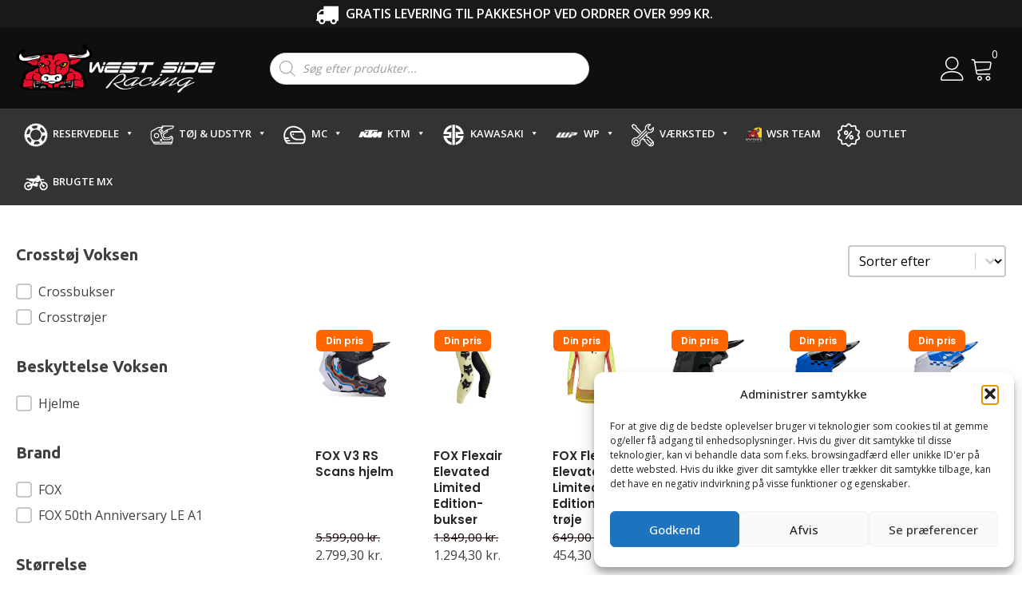

--- FILE ---
content_type: text/html; charset=UTF-8
request_url: https://westsideracing.dk/vare-kategori/mx/mx-toej-sikkerhed/voksen/beskyttelse/hjelme/fox-hjelme/
body_size: 47153
content:
<!DOCTYPE html>
<html lang="da-DK" prefix="og: https://ogp.me/ns#" >
<head>
<meta charset="UTF-8">
<meta name="viewport" content="width=device-width, initial-scale=1.0">
<!-- WP_HEAD() START -->
<link rel="preload" as="style" href="https://fonts.googleapis.com/css?family=Open+Sans:100,200,300,400,500,600,700,800,900|Ubuntu:100,200,300,400,500,600,700,800,900|Raleway:100,200,300,400,500,600,700,800,900" >
<link rel="stylesheet" href="https://fonts.googleapis.com/css?family=Open+Sans:100,200,300,400,500,600,700,800,900|Ubuntu:100,200,300,400,500,600,700,800,900|Raleway:100,200,300,400,500,600,700,800,900">

<!-- Søgemaskine-optimering af Rank Math - https://rankmath.com/ -->
<title>FOX - West Side Racing</title>
<meta name="robots" content="index, follow, max-snippet:-1, max-video-preview:-1, max-image-preview:large"/>
<link rel="canonical" href="https://westsideracing.dk/vare-kategori/mx/mx-toej-sikkerhed/voksen/beskyttelse/hjelme/fox-hjelme/" />
<link rel="next" href="https://westsideracing.dk/vare-kategori/mx/mx-toej-sikkerhed/voksen/beskyttelse/hjelme/fox-hjelme/page/2/" />
<meta property="og:locale" content="da_DK" />
<meta property="og:type" content="article" />
<meta property="og:title" content="FOX - West Side Racing" />
<meta property="og:url" content="https://westsideracing.dk/vare-kategori/mx/mx-toej-sikkerhed/voksen/beskyttelse/hjelme/fox-hjelme/" />
<meta property="og:site_name" content="West Side Racing" />
<meta property="og:image" content="https://westsideracing.dk/wp-content/uploads/2021/02/f1-min.jpg" />
<meta property="og:image:secure_url" content="https://westsideracing.dk/wp-content/uploads/2021/02/f1-min.jpg" />
<meta property="og:image:width" content="900" />
<meta property="og:image:height" content="400" />
<meta property="og:image:type" content="image/jpeg" />
<meta name="twitter:card" content="summary_large_image" />
<meta name="twitter:title" content="FOX - West Side Racing" />
<meta name="twitter:image" content="https://westsideracing.dk/wp-content/uploads/2021/02/f1-min.jpg" />
<meta name="twitter:label1" content="Varer" />
<meta name="twitter:data1" content="48" />
<script type="application/ld+json" class="rank-math-schema">{"@context":"https://schema.org","@graph":[{"@type":"Organization","@id":"https://westsideracing.dk/#organization","name":"West Side Racing","url":"https://westsideracing.dk","logo":{"@type":"ImageObject","@id":"https://westsideracing.dk/#logo","url":"https://westsideracing.dk/wp-content/uploads/2021/01/logo.png","contentUrl":"https://westsideracing.dk/wp-content/uploads/2021/01/logo.png","caption":"West Side Racing","inLanguage":"da-DK","width":"384","height":"94"}},{"@type":"WebSite","@id":"https://westsideracing.dk/#website","url":"https://westsideracing.dk","name":"West Side Racing","publisher":{"@id":"https://westsideracing.dk/#organization"},"inLanguage":"da-DK"},{"@type":"CollectionPage","@id":"https://westsideracing.dk/vare-kategori/mx/mx-toej-sikkerhed/voksen/beskyttelse/hjelme/fox-hjelme/#webpage","url":"https://westsideracing.dk/vare-kategori/mx/mx-toej-sikkerhed/voksen/beskyttelse/hjelme/fox-hjelme/","name":"FOX - West Side Racing","isPartOf":{"@id":"https://westsideracing.dk/#website"},"inLanguage":"da-DK"},{"@context":"https://schema.org/","@graph":[{"@type":"Product","name":"FOX V3 RS Scans hjelm - West Side Racing","url":"https://westsideracing.dk/vare/fox-v3-rs-scans-hjelm/","@id":"https://westsideracing.dk/vare/fox-v3-rs-scans-hjelm/"},{"@type":"Product","name":"FOX Flexair Elevated Limited Edition-bukser - West Side Racing","url":"https://westsideracing.dk/vare/fox-flexair-elevated-limited-edition-bukser/","@id":"https://westsideracing.dk/vare/fox-flexair-elevated-limited-edition-bukser/"},{"@type":"Product","name":"FOX Flexair Elevated Limited Edition-tr\u00f8je - West Side Racing","url":"https://westsideracing.dk/vare/fox-flexair-elevated-limited-edition-troeje/","@id":"https://westsideracing.dk/vare/fox-flexair-elevated-limited-edition-troeje/"},{"@type":"Product","name":"FOX V1 BNKR HELMET [BLK CAM] - West Side Racing","url":"https://westsideracing.dk/vare/fox-v1-bnkr-helmet-blk-cam/","@id":"https://westsideracing.dk/vare/fox-v1-bnkr-helmet-blk-cam/"},{"@type":"Product","name":"FOX V1 COLLECT HELMET [BLU] - West Side Racing","url":"https://westsideracing.dk/vare/fox-v1-collect-helmet-blu/","@id":"https://westsideracing.dk/vare/fox-v1-collect-helmet-blu/"},{"@type":"Product","name":"FOX V1 COLLECT HELMET [BLU/PNK] - West Side Racing","url":"https://westsideracing.dk/vare/fox-v1-collect-helmet-blu-pnk/","@id":"https://westsideracing.dk/vare/fox-v1-collect-helmet-blu-pnk/"},{"@type":"Product","name":"FOX V1 COLLECT HELMET [GRP] - West Side Racing","url":"https://westsideracing.dk/vare/fox-v1-collect-helmet-grp/","@id":"https://westsideracing.dk/vare/fox-v1-collect-helmet-grp/"},{"@type":"Product","name":"FOX V1 COLLECT HELMET [GRY/YLW] - West Side Racing","url":"https://westsideracing.dk/vare/fox-v1-collect-helmet-gry-ylw/","@id":"https://westsideracing.dk/vare/fox-v1-collect-helmet-gry-ylw/"},{"@type":"Product","name":"FOX V1 IMAGE COSMO HELMET [WHT/BLK] - West Side Racing","url":"https://westsideracing.dk/vare/fox-v1-image-cosmo-helmet-wht-blk/","@id":"https://westsideracing.dk/vare/fox-v1-image-cosmo-helmet-wht-blk/"},{"@type":"Product","name":"FOX V1 KAIROS HELMET [TGRN] - West Side Racing","url":"https://westsideracing.dk/vare/fox-v1-kairos-helmet-tgrn/","@id":"https://westsideracing.dk/vare/fox-v1-kairos-helmet-tgrn/"},{"@type":"Product","name":"FOX V1 KAIROS HELMET [TURQ] - West Side Racing","url":"https://westsideracing.dk/vare/fox-v1-kairos-helmet-turq/","@id":"https://westsideracing.dk/vare/fox-v1-kairos-helmet-turq/"},{"@type":"Product","name":"FOX V1 KAIROS HELMET [WHT/FLO RED] - West Side Racing","url":"https://westsideracing.dk/vare/fox-v1-kairos-helmet-wht-flo-red/","@id":"https://westsideracing.dk/vare/fox-v1-kairos-helmet-wht-flo-red/"},{"@type":"Product","name":"FOX V1 LEAN HELMET [FLO ORG] - West Side Racing","url":"https://westsideracing.dk/vare/fox-v1-lean-helmet-flo-org/","@id":"https://westsideracing.dk/vare/fox-v1-lean-helmet-flo-org/"},{"@type":"Product","name":"FOX V1 LEAN HELMET [GRY/YLW] - West Side Racing","url":"https://westsideracing.dk/vare/fox-v1-lean-helmet-gry-ylw/","@id":"https://westsideracing.dk/vare/fox-v1-lean-helmet-gry-ylw/"},{"@type":"Product","name":"FOX V1 SHIELD HELMET [BLK] - West Side Racing","url":"https://westsideracing.dk/vare/fox-v1-shield-helmet-blk/","@id":"https://westsideracing.dk/vare/fox-v1-shield-helmet-blk/"},{"@type":"Product","name":"FOX V1 SHIELD HELMET [BLU] - West Side Racing","url":"https://westsideracing.dk/vare/fox-v1-shield-helmet-blu/","@id":"https://westsideracing.dk/vare/fox-v1-shield-helmet-blu/"}]}]}</script>
<!-- /Rank Math WordPress SEO plugin -->

<link rel='dns-prefetch' href='//code.jquery.com' />
<link rel='dns-prefetch' href='//cdnjs.cloudflare.com' />
<link rel="alternate" type="application/rss+xml" title="West Side Racing &raquo; FOX Kategori Feed" href="https://westsideracing.dk/vare-kategori/mx/mx-toej-sikkerhed/voksen/beskyttelse/hjelme/fox-hjelme/feed/" />
<style id='wp-img-auto-sizes-contain-inline-css' type='text/css'>
img:is([sizes=auto i],[sizes^="auto," i]){contain-intrinsic-size:3000px 1500px}
/*# sourceURL=wp-img-auto-sizes-contain-inline-css */
</style>
<link rel='stylesheet' id='shipmondo-service-point-selector-block-style-css' href='https://westsideracing.dk/wp-content/plugins/pakkelabels-for-woocommerce/public/build/blocks/service-point-selector/style-view.css?ver=4ffe73d575440c93dfc0' type='text/css' media='all' />
<link rel='stylesheet' id='sbr_styles-css' href='https://westsideracing.dk/wp-content/plugins/reviews-feed/assets/css/sbr-styles.min.css?ver=2.1.1' type='text/css' media='all' />
<style id='wp-block-library-inline-css' type='text/css'>
:root{--wp-block-synced-color:#7a00df;--wp-block-synced-color--rgb:122,0,223;--wp-bound-block-color:var(--wp-block-synced-color);--wp-editor-canvas-background:#ddd;--wp-admin-theme-color:#007cba;--wp-admin-theme-color--rgb:0,124,186;--wp-admin-theme-color-darker-10:#006ba1;--wp-admin-theme-color-darker-10--rgb:0,107,160.5;--wp-admin-theme-color-darker-20:#005a87;--wp-admin-theme-color-darker-20--rgb:0,90,135;--wp-admin-border-width-focus:2px}@media (min-resolution:192dpi){:root{--wp-admin-border-width-focus:1.5px}}.wp-element-button{cursor:pointer}:root .has-very-light-gray-background-color{background-color:#eee}:root .has-very-dark-gray-background-color{background-color:#313131}:root .has-very-light-gray-color{color:#eee}:root .has-very-dark-gray-color{color:#313131}:root .has-vivid-green-cyan-to-vivid-cyan-blue-gradient-background{background:linear-gradient(135deg,#00d084,#0693e3)}:root .has-purple-crush-gradient-background{background:linear-gradient(135deg,#34e2e4,#4721fb 50%,#ab1dfe)}:root .has-hazy-dawn-gradient-background{background:linear-gradient(135deg,#faaca8,#dad0ec)}:root .has-subdued-olive-gradient-background{background:linear-gradient(135deg,#fafae1,#67a671)}:root .has-atomic-cream-gradient-background{background:linear-gradient(135deg,#fdd79a,#004a59)}:root .has-nightshade-gradient-background{background:linear-gradient(135deg,#330968,#31cdcf)}:root .has-midnight-gradient-background{background:linear-gradient(135deg,#020381,#2874fc)}:root{--wp--preset--font-size--normal:16px;--wp--preset--font-size--huge:42px}.has-regular-font-size{font-size:1em}.has-larger-font-size{font-size:2.625em}.has-normal-font-size{font-size:var(--wp--preset--font-size--normal)}.has-huge-font-size{font-size:var(--wp--preset--font-size--huge)}.has-text-align-center{text-align:center}.has-text-align-left{text-align:left}.has-text-align-right{text-align:right}.has-fit-text{white-space:nowrap!important}#end-resizable-editor-section{display:none}.aligncenter{clear:both}.items-justified-left{justify-content:flex-start}.items-justified-center{justify-content:center}.items-justified-right{justify-content:flex-end}.items-justified-space-between{justify-content:space-between}.screen-reader-text{border:0;clip-path:inset(50%);height:1px;margin:-1px;overflow:hidden;padding:0;position:absolute;width:1px;word-wrap:normal!important}.screen-reader-text:focus{background-color:#ddd;clip-path:none;color:#444;display:block;font-size:1em;height:auto;left:5px;line-height:normal;padding:15px 23px 14px;text-decoration:none;top:5px;width:auto;z-index:100000}html :where(.has-border-color){border-style:solid}html :where([style*=border-top-color]){border-top-style:solid}html :where([style*=border-right-color]){border-right-style:solid}html :where([style*=border-bottom-color]){border-bottom-style:solid}html :where([style*=border-left-color]){border-left-style:solid}html :where([style*=border-width]){border-style:solid}html :where([style*=border-top-width]){border-top-style:solid}html :where([style*=border-right-width]){border-right-style:solid}html :where([style*=border-bottom-width]){border-bottom-style:solid}html :where([style*=border-left-width]){border-left-style:solid}html :where(img[class*=wp-image-]){height:auto;max-width:100%}:where(figure){margin:0 0 1em}html :where(.is-position-sticky){--wp-admin--admin-bar--position-offset:var(--wp-admin--admin-bar--height,0px)}@media screen and (max-width:600px){html :where(.is-position-sticky){--wp-admin--admin-bar--position-offset:0px}}

/*# sourceURL=wp-block-library-inline-css */
</style><link rel='stylesheet' id='wc-blocks-style-css' href='https://westsideracing.dk/wp-content/plugins/woocommerce/assets/client/blocks/wc-blocks.css?ver=wc-10.4.3' type='text/css' media='all' />
<style id='global-styles-inline-css' type='text/css'>
:root{--wp--preset--aspect-ratio--square: 1;--wp--preset--aspect-ratio--4-3: 4/3;--wp--preset--aspect-ratio--3-4: 3/4;--wp--preset--aspect-ratio--3-2: 3/2;--wp--preset--aspect-ratio--2-3: 2/3;--wp--preset--aspect-ratio--16-9: 16/9;--wp--preset--aspect-ratio--9-16: 9/16;--wp--preset--color--black: #000000;--wp--preset--color--cyan-bluish-gray: #abb8c3;--wp--preset--color--white: #ffffff;--wp--preset--color--pale-pink: #f78da7;--wp--preset--color--vivid-red: #cf2e2e;--wp--preset--color--luminous-vivid-orange: #ff6900;--wp--preset--color--luminous-vivid-amber: #fcb900;--wp--preset--color--light-green-cyan: #7bdcb5;--wp--preset--color--vivid-green-cyan: #00d084;--wp--preset--color--pale-cyan-blue: #8ed1fc;--wp--preset--color--vivid-cyan-blue: #0693e3;--wp--preset--color--vivid-purple: #9b51e0;--wp--preset--gradient--vivid-cyan-blue-to-vivid-purple: linear-gradient(135deg,rgb(6,147,227) 0%,rgb(155,81,224) 100%);--wp--preset--gradient--light-green-cyan-to-vivid-green-cyan: linear-gradient(135deg,rgb(122,220,180) 0%,rgb(0,208,130) 100%);--wp--preset--gradient--luminous-vivid-amber-to-luminous-vivid-orange: linear-gradient(135deg,rgb(252,185,0) 0%,rgb(255,105,0) 100%);--wp--preset--gradient--luminous-vivid-orange-to-vivid-red: linear-gradient(135deg,rgb(255,105,0) 0%,rgb(207,46,46) 100%);--wp--preset--gradient--very-light-gray-to-cyan-bluish-gray: linear-gradient(135deg,rgb(238,238,238) 0%,rgb(169,184,195) 100%);--wp--preset--gradient--cool-to-warm-spectrum: linear-gradient(135deg,rgb(74,234,220) 0%,rgb(151,120,209) 20%,rgb(207,42,186) 40%,rgb(238,44,130) 60%,rgb(251,105,98) 80%,rgb(254,248,76) 100%);--wp--preset--gradient--blush-light-purple: linear-gradient(135deg,rgb(255,206,236) 0%,rgb(152,150,240) 100%);--wp--preset--gradient--blush-bordeaux: linear-gradient(135deg,rgb(254,205,165) 0%,rgb(254,45,45) 50%,rgb(107,0,62) 100%);--wp--preset--gradient--luminous-dusk: linear-gradient(135deg,rgb(255,203,112) 0%,rgb(199,81,192) 50%,rgb(65,88,208) 100%);--wp--preset--gradient--pale-ocean: linear-gradient(135deg,rgb(255,245,203) 0%,rgb(182,227,212) 50%,rgb(51,167,181) 100%);--wp--preset--gradient--electric-grass: linear-gradient(135deg,rgb(202,248,128) 0%,rgb(113,206,126) 100%);--wp--preset--gradient--midnight: linear-gradient(135deg,rgb(2,3,129) 0%,rgb(40,116,252) 100%);--wp--preset--font-size--small: 13px;--wp--preset--font-size--medium: 20px;--wp--preset--font-size--large: 36px;--wp--preset--font-size--x-large: 42px;--wp--preset--spacing--20: 0.44rem;--wp--preset--spacing--30: 0.67rem;--wp--preset--spacing--40: 1rem;--wp--preset--spacing--50: 1.5rem;--wp--preset--spacing--60: 2.25rem;--wp--preset--spacing--70: 3.38rem;--wp--preset--spacing--80: 5.06rem;--wp--preset--shadow--natural: 6px 6px 9px rgba(0, 0, 0, 0.2);--wp--preset--shadow--deep: 12px 12px 50px rgba(0, 0, 0, 0.4);--wp--preset--shadow--sharp: 6px 6px 0px rgba(0, 0, 0, 0.2);--wp--preset--shadow--outlined: 6px 6px 0px -3px rgb(255, 255, 255), 6px 6px rgb(0, 0, 0);--wp--preset--shadow--crisp: 6px 6px 0px rgb(0, 0, 0);}:where(.is-layout-flex){gap: 0.5em;}:where(.is-layout-grid){gap: 0.5em;}body .is-layout-flex{display: flex;}.is-layout-flex{flex-wrap: wrap;align-items: center;}.is-layout-flex > :is(*, div){margin: 0;}body .is-layout-grid{display: grid;}.is-layout-grid > :is(*, div){margin: 0;}:where(.wp-block-columns.is-layout-flex){gap: 2em;}:where(.wp-block-columns.is-layout-grid){gap: 2em;}:where(.wp-block-post-template.is-layout-flex){gap: 1.25em;}:where(.wp-block-post-template.is-layout-grid){gap: 1.25em;}.has-black-color{color: var(--wp--preset--color--black) !important;}.has-cyan-bluish-gray-color{color: var(--wp--preset--color--cyan-bluish-gray) !important;}.has-white-color{color: var(--wp--preset--color--white) !important;}.has-pale-pink-color{color: var(--wp--preset--color--pale-pink) !important;}.has-vivid-red-color{color: var(--wp--preset--color--vivid-red) !important;}.has-luminous-vivid-orange-color{color: var(--wp--preset--color--luminous-vivid-orange) !important;}.has-luminous-vivid-amber-color{color: var(--wp--preset--color--luminous-vivid-amber) !important;}.has-light-green-cyan-color{color: var(--wp--preset--color--light-green-cyan) !important;}.has-vivid-green-cyan-color{color: var(--wp--preset--color--vivid-green-cyan) !important;}.has-pale-cyan-blue-color{color: var(--wp--preset--color--pale-cyan-blue) !important;}.has-vivid-cyan-blue-color{color: var(--wp--preset--color--vivid-cyan-blue) !important;}.has-vivid-purple-color{color: var(--wp--preset--color--vivid-purple) !important;}.has-black-background-color{background-color: var(--wp--preset--color--black) !important;}.has-cyan-bluish-gray-background-color{background-color: var(--wp--preset--color--cyan-bluish-gray) !important;}.has-white-background-color{background-color: var(--wp--preset--color--white) !important;}.has-pale-pink-background-color{background-color: var(--wp--preset--color--pale-pink) !important;}.has-vivid-red-background-color{background-color: var(--wp--preset--color--vivid-red) !important;}.has-luminous-vivid-orange-background-color{background-color: var(--wp--preset--color--luminous-vivid-orange) !important;}.has-luminous-vivid-amber-background-color{background-color: var(--wp--preset--color--luminous-vivid-amber) !important;}.has-light-green-cyan-background-color{background-color: var(--wp--preset--color--light-green-cyan) !important;}.has-vivid-green-cyan-background-color{background-color: var(--wp--preset--color--vivid-green-cyan) !important;}.has-pale-cyan-blue-background-color{background-color: var(--wp--preset--color--pale-cyan-blue) !important;}.has-vivid-cyan-blue-background-color{background-color: var(--wp--preset--color--vivid-cyan-blue) !important;}.has-vivid-purple-background-color{background-color: var(--wp--preset--color--vivid-purple) !important;}.has-black-border-color{border-color: var(--wp--preset--color--black) !important;}.has-cyan-bluish-gray-border-color{border-color: var(--wp--preset--color--cyan-bluish-gray) !important;}.has-white-border-color{border-color: var(--wp--preset--color--white) !important;}.has-pale-pink-border-color{border-color: var(--wp--preset--color--pale-pink) !important;}.has-vivid-red-border-color{border-color: var(--wp--preset--color--vivid-red) !important;}.has-luminous-vivid-orange-border-color{border-color: var(--wp--preset--color--luminous-vivid-orange) !important;}.has-luminous-vivid-amber-border-color{border-color: var(--wp--preset--color--luminous-vivid-amber) !important;}.has-light-green-cyan-border-color{border-color: var(--wp--preset--color--light-green-cyan) !important;}.has-vivid-green-cyan-border-color{border-color: var(--wp--preset--color--vivid-green-cyan) !important;}.has-pale-cyan-blue-border-color{border-color: var(--wp--preset--color--pale-cyan-blue) !important;}.has-vivid-cyan-blue-border-color{border-color: var(--wp--preset--color--vivid-cyan-blue) !important;}.has-vivid-purple-border-color{border-color: var(--wp--preset--color--vivid-purple) !important;}.has-vivid-cyan-blue-to-vivid-purple-gradient-background{background: var(--wp--preset--gradient--vivid-cyan-blue-to-vivid-purple) !important;}.has-light-green-cyan-to-vivid-green-cyan-gradient-background{background: var(--wp--preset--gradient--light-green-cyan-to-vivid-green-cyan) !important;}.has-luminous-vivid-amber-to-luminous-vivid-orange-gradient-background{background: var(--wp--preset--gradient--luminous-vivid-amber-to-luminous-vivid-orange) !important;}.has-luminous-vivid-orange-to-vivid-red-gradient-background{background: var(--wp--preset--gradient--luminous-vivid-orange-to-vivid-red) !important;}.has-very-light-gray-to-cyan-bluish-gray-gradient-background{background: var(--wp--preset--gradient--very-light-gray-to-cyan-bluish-gray) !important;}.has-cool-to-warm-spectrum-gradient-background{background: var(--wp--preset--gradient--cool-to-warm-spectrum) !important;}.has-blush-light-purple-gradient-background{background: var(--wp--preset--gradient--blush-light-purple) !important;}.has-blush-bordeaux-gradient-background{background: var(--wp--preset--gradient--blush-bordeaux) !important;}.has-luminous-dusk-gradient-background{background: var(--wp--preset--gradient--luminous-dusk) !important;}.has-pale-ocean-gradient-background{background: var(--wp--preset--gradient--pale-ocean) !important;}.has-electric-grass-gradient-background{background: var(--wp--preset--gradient--electric-grass) !important;}.has-midnight-gradient-background{background: var(--wp--preset--gradient--midnight) !important;}.has-small-font-size{font-size: var(--wp--preset--font-size--small) !important;}.has-medium-font-size{font-size: var(--wp--preset--font-size--medium) !important;}.has-large-font-size{font-size: var(--wp--preset--font-size--large) !important;}.has-x-large-font-size{font-size: var(--wp--preset--font-size--x-large) !important;}
/*# sourceURL=global-styles-inline-css */
</style>

<style id='classic-theme-styles-inline-css' type='text/css'>
/*! This file is auto-generated */
.wp-block-button__link{color:#fff;background-color:#32373c;border-radius:9999px;box-shadow:none;text-decoration:none;padding:calc(.667em + 2px) calc(1.333em + 2px);font-size:1.125em}.wp-block-file__button{background:#32373c;color:#fff;text-decoration:none}
/*# sourceURL=/wp-includes/css/classic-themes.min.css */
</style>
<link rel='stylesheet' id='ctf_styles-css' href='https://westsideracing.dk/wp-content/plugins/custom-twitter-feeds/css/ctf-styles.min.css?ver=2.3.1' type='text/css' media='all' />
<link rel='stylesheet' id='ari-jqueryui-dialog-css-css' href='https://westsideracing.dk/wp-includes/css/jquery-ui-dialog.min.css?ver=6.9' type='text/css' media='all' />
<link rel='stylesheet' id='ari-dashicons-css-css' href='https://westsideracing.dk/wp-includes/css/dashicons.css?ver=6.9' type='text/css' media='all' />
<link rel='stylesheet' id='wpa-css-css' href='https://westsideracing.dk/wp-content/plugins/honeypot/includes/css/wpa.css?ver=2.3.04' type='text/css' media='all' />
<link rel='stylesheet' id='oxygen-css' href='https://westsideracing.dk/wp-content/plugins/oxygen/component-framework/oxygen.css?ver=4.9' type='text/css' media='all' />
<link rel='stylesheet' id='woocommerce-layout-css' href='https://westsideracing.dk/wp-content/plugins/woocommerce/assets/css/woocommerce-layout.css?ver=10.4.3' type='text/css' media='all' />
<link rel='stylesheet' id='woocommerce-smallscreen-css' href='https://westsideracing.dk/wp-content/plugins/woocommerce/assets/css/woocommerce-smallscreen.css?ver=10.4.3' type='text/css' media='only screen and (max-width: 768px)' />
<link rel='stylesheet' id='woocommerce-general-css' href='https://westsideracing.dk/wp-content/plugins/woocommerce/assets/css/woocommerce.css?ver=10.4.3' type='text/css' media='all' />
<style id='woocommerce-inline-inline-css' type='text/css'>
.woocommerce form .form-row .required { visibility: visible; }
/*# sourceURL=woocommerce-inline-inline-css */
</style>
<link rel='stylesheet' id='ymm-css' href='https://westsideracing.dk/wp-content/plugins/ymm-search-2/view/frontend/web/main.css?ver=6.9' type='text/css' media='all' />
<link rel='stylesheet' id='ymm_product_restriction-css' href='https://westsideracing.dk/wp-content/plugins/ymm-search-2/view/frontend/web/product/restriction.css?ver=6.9' type='text/css' media='all' />
<link rel='stylesheet' id='ymm3select-css' href='https://cdnjs.cloudflare.com/ajax/libs/select2/4.0.10/css/select2.min.css?ver=6.9' type='text/css' media='all' />
<link rel='stylesheet' id='ymm2Bootstrap-css' href='https://westsideracing.dk/wp-content/plugins/ymm-search-3/view/frontend/web/bootstrap.css?ver=6.9' type='text/css' media='all' />
<link rel='stylesheet' id='ymm3selecttheme-css' href='https://cdnjs.cloudflare.com/ajax/libs/select2-bootstrap-theme/0.1.0-beta.10/select2-bootstrap.css?ver=6.9' type='text/css' media='all' />
<link rel='stylesheet' id='ymm3-css' href='https://westsideracing.dk/wp-content/plugins/ymm-search-3/view/frontend/web/main.css?ver=6.9' type='text/css' media='all' />
<link rel='stylesheet' id='bambora_online_classic_front_style-css' href='https://westsideracing.dk/wp-content/plugins/bambora-online-classic/style/bambora-online-classic-front.css?ver=6.9' type='text/css' media='all' />
<link rel='stylesheet' id='cff-css' href='https://westsideracing.dk/wp-content/plugins/custom-facebook-feed/assets/css/cff-style.min.css?ver=4.3.4' type='text/css' media='all' />
<link rel='stylesheet' id='sb-font-awesome-css' href='https://westsideracing.dk/wp-content/plugins/custom-facebook-feed/assets/css/font-awesome.min.css?ver=4.7.0' type='text/css' media='all' />
<style id='wpgb-head-inline-css' type='text/css'>
.wp-grid-builder:not(.wpgb-template),.wpgb-facet{opacity:0.01}.wpgb-facet fieldset{margin:0;padding:0;border:none;outline:none;box-shadow:none}.wpgb-facet fieldset:last-child{margin-bottom:40px;}.wpgb-facet fieldset legend.wpgb-sr-only{height:1px;width:1px}
/*# sourceURL=wpgb-head-inline-css */
</style>
<link rel='stylesheet' id='cmplz-general-css' href='https://westsideracing.dk/wp-content/plugins/complianz-gdpr/assets/css/cookieblocker.min.css?ver=1767612255' type='text/css' media='all' />
<link rel='stylesheet' id='megamenu-css' href='https://westsideracing.dk/wp-content/uploads/maxmegamenu/style.css?ver=b3628c' type='text/css' media='all' />
<link rel='stylesheet' id='dashicons-css' href='https://westsideracing.dk/wp-includes/css/dashicons.min.css?ver=6.9' type='text/css' media='all' />
<link rel='stylesheet' id='photoswipe-css' href='https://westsideracing.dk/wp-content/plugins/woocommerce/assets/css/photoswipe/photoswipe.min.css?ver=10.4.3' type='text/css' media='all' />
<link rel='stylesheet' id='photoswipe-default-skin-css' href='https://westsideracing.dk/wp-content/plugins/woocommerce/assets/css/photoswipe/default-skin/default-skin.min.css?ver=10.4.3' type='text/css' media='all' />
<link rel='stylesheet' id='woo-variation-swatches-css' href='https://westsideracing.dk/wp-content/plugins/woo-variation-swatches/assets/css/frontend.min.css?ver=1763065078' type='text/css' media='all' />
<style id='woo-variation-swatches-inline-css' type='text/css'>
:root {
--wvs-tick:url("data:image/svg+xml;utf8,%3Csvg filter='drop-shadow(0px 0px 2px rgb(0 0 0 / .8))' xmlns='http://www.w3.org/2000/svg'  viewBox='0 0 30 30'%3E%3Cpath fill='none' stroke='%23ffffff' stroke-linecap='round' stroke-linejoin='round' stroke-width='4' d='M4 16L11 23 27 7'/%3E%3C/svg%3E");

--wvs-cross:url("data:image/svg+xml;utf8,%3Csvg filter='drop-shadow(0px 0px 5px rgb(255 255 255 / .6))' xmlns='http://www.w3.org/2000/svg' width='72px' height='72px' viewBox='0 0 24 24'%3E%3Cpath fill='none' stroke='%23ff0000' stroke-linecap='round' stroke-width='0.6' d='M5 5L19 19M19 5L5 19'/%3E%3C/svg%3E");
--wvs-single-product-item-width:30px;
--wvs-single-product-item-height:30px;
--wvs-single-product-item-font-size:16px}
/*# sourceURL=woo-variation-swatches-inline-css */
</style>
<link rel='stylesheet' id='dgwt-wcas-style-css' href='https://westsideracing.dk/wp-content/plugins/ajax-search-for-woocommerce-premium/assets/css/style.min.css?ver=1.32.2' type='text/css' media='all' />
<link rel='stylesheet' id='wcpa-frontend-css' href='https://westsideracing.dk/wp-content/plugins/woo-custom-product-addons-pro/assets/css/style_1.css?ver=5.3.1' type='text/css' media='all' />
<link rel='stylesheet' id='cartpops-frontend-css' href='https://westsideracing.dk/wp-content/plugins/cartpops-pro/public/dist/css/frontend.min.css?ver=1.5.39' type='text/css' media='all' />
<style id='cartpops-frontend-inline-css' type='text/css'>
#cpops-floating-cart .cpops-floating-cart__count {
    color: #333 !important;
	}
:root {
		--color-cpops-text-primary: #000000;
		--color-cpops-text-secondary: #3b3b3b;
		--color-cpops-text-tertiary: #777777;
		--color-cpops-accent-color: #333333;
		--color-cpops-overlay-background: rgba(33, 42, 47, 0.85);
		--color-cpops-background-primary: #ffffff;
		--color-cpops-background-secondary: #444444;
		--color-cpops-button-primary-background: #ff6600;
		--color-cpops-button-primary-text: #ffffff;
		--color-cpops-button-secondary-background: #dfdfdf;
		--color-cpops-button-secondary-text: #252525;
		--color-cpops-button-quantity-background: #f7f3fb;
		--color-cpops-button-quantity-text: #26180a;
		--color-cpops-input-quantity-background: #ffffff;
		--color-cpops-input-quantity-border: #f7f3fb;
		--color-cpops-input-quantity-text: #26180a;
		--color-cpops-input-field-background: #ffffff;
		--color-cpops-input-field-text: #82828b;
		--color-cpops-border-color: #c8c8c8;
		--color-cpops-recommendations-plus-btn-text: #ffffff;
		--color-cpops-recommendations-plus-btn-background: #000000;
		--color-cpops-drawer-recommendations-background: #f7f7fe;
		--color-cpops-drawer-recommendations-border: #6f23e1;
		--color-cpops-drawer-recommendations-text: #000000;
		--color-cpops-popup-recommendations-background: #f7f7fe;
		--color-cpops-popup-recommendations-text: #000000;
		--color-cpops-slider-pagination-bullet-active: #333333;
		--color-cpops-slider-pagination-bullet: #333333;
		--color-cpops-floating-cart-launcher-color: #ffffff;
		--color-cpops-floating-cart-launcher-background: #000000;
		--color-cpops-floating-cart-launcher-indicator-text: #ffffff;
		--color-cpops-floating-cart-launcher-indicator-background: #ffffff;
		--color-cpops-cart-launcher-background: rgba(255, 255, 255, 0);
		--color-cpops-cart-launcher-text: #000000;
		--color-cpops-cart-launcher-bubble-background: #ff6600;
		--color-cpops-cart-launcher-bubble-text: #ffffff;
		--color-cpops-close-color: #3b3b3b;
		--color-cpops-remove-color: #3b3b3b;
		--color-cpops-free-shipping-meter-background: #dbdbe0;
		--color-cpops-free-shipping-meter-background-active: #ff6600;
		--color-cpops-state-success: #24a317;
		--color-cpops-state-warning: #ffdd57;
		--color-cpops-state-danger: #f14668;
		--cpops-animation-duration: 300ms;
		--cpops-width-drawer-desktop: 500px;
		--cpops-width-drawer-mobile: 80%;
		--cpops-white-space-text: nowrap;
		
				--cpops-border-radius: 6px;
			}
/*# sourceURL=cartpops-frontend-inline-css */
</style>
<link rel='stylesheet' id='cartpops-select2-css' href='https://westsideracing.dk/wp-content/plugins/cartpops-pro/public/dist/vendor/select2-frontend.min.css?ver=1.5.39' type='text/css' media='all' />
<link rel='stylesheet' id='cartpops-product-recommendations-css' href='https://westsideracing.dk/wp-content/plugins/cartpops-pro/public/dist/css/product-recommendations.min.css?ver=1.5.39' type='text/css' media='all' />
<script type="text/javascript" src="https://code.jquery.com/jquery-2.2.4.min.js?ver=2.2.4" id="jquery-js"></script>
<script type="text/javascript" src="https://westsideracing.dk/wp-includes/js/jquery/ui/core.min.js?ver=1.13.3" id="jquery-ui-core-js"></script>
<script type="text/javascript" src="https://westsideracing.dk/wp-includes/js/jquery/ui/mouse.min.js?ver=1.13.3" id="jquery-ui-mouse-js"></script>
<script type="text/javascript" src="https://westsideracing.dk/wp-includes/js/jquery/ui/resizable.min.js?ver=1.13.3" id="jquery-ui-resizable-js"></script>
<script type="text/javascript" src="https://westsideracing.dk/wp-includes/js/jquery/ui/draggable.min.js?ver=1.13.3" id="jquery-ui-draggable-js"></script>
<script type="text/javascript" src="https://westsideracing.dk/wp-includes/js/jquery/ui/controlgroup.min.js?ver=1.13.3" id="jquery-ui-controlgroup-js"></script>
<script type="text/javascript" src="https://westsideracing.dk/wp-includes/js/jquery/ui/checkboxradio.min.js?ver=1.13.3" id="jquery-ui-checkboxradio-js"></script>
<script type="text/javascript" src="https://westsideracing.dk/wp-includes/js/jquery/ui/button.min.js?ver=1.13.3" id="jquery-ui-button-js"></script>
<script type="text/javascript" src="https://westsideracing.dk/wp-includes/js/jquery/ui/dialog.min.js?ver=1.13.3" id="jquery-ui-dialog-js"></script>
<script type="text/javascript" src="https://westsideracing.dk/wp-content/plugins/dws-ari/js/dws-ari-partstream.js?p=https%3A%2F%2Fwestsideracing.dk%2Fwp-admin%2Fadmin-ajax.php&amp;ver=6.9" id="ari-script-js"></script>
<script type="text/javascript" id="tp-js-js-extra">
/* <![CDATA[ */
var trustpilot_settings = {"key":"dA3ATeafN5D8vhDa","TrustpilotScriptUrl":"https://invitejs.trustpilot.com/tp.min.js","IntegrationAppUrl":"//ecommscript-integrationapp.trustpilot.com","PreviewScriptUrl":"//ecommplugins-scripts.trustpilot.com/v2.1/js/preview.min.js","PreviewCssUrl":"//ecommplugins-scripts.trustpilot.com/v2.1/css/preview.min.css","PreviewWPCssUrl":"//ecommplugins-scripts.trustpilot.com/v2.1/css/preview_wp.css","WidgetScriptUrl":"//widget.trustpilot.com/bootstrap/v5/tp.widget.bootstrap.min.js"};
//# sourceURL=tp-js-js-extra
/* ]]> */
</script>
<script type="text/javascript" src="https://westsideracing.dk/wp-content/plugins/trustpilot-reviews/review/assets/js/headerScript.min.js?ver=1.0&#039; async=&#039;async" id="tp-js-js"></script>
<script type="text/javascript" src="https://westsideracing.dk/wp-content/plugins/woocommerce/assets/js/jquery-blockui/jquery.blockUI.min.js?ver=2.7.0-wc.10.4.3" id="wc-jquery-blockui-js" data-wp-strategy="defer"></script>
<script type="text/javascript" id="wc-add-to-cart-js-extra">
/* <![CDATA[ */
var wc_add_to_cart_params = {"ajax_url":"/wp-admin/admin-ajax.php","wc_ajax_url":"/?wc-ajax=%%endpoint%%","i18n_view_cart":"Se kurv","cart_url":"https://westsideracing.dk/kurv/","is_cart":"","cart_redirect_after_add":"no"};
//# sourceURL=wc-add-to-cart-js-extra
/* ]]> */
</script>
<script type="text/javascript" src="https://westsideracing.dk/wp-content/plugins/woocommerce/assets/js/frontend/add-to-cart.min.js?ver=10.4.3" id="wc-add-to-cart-js" defer="defer" data-wp-strategy="defer"></script>
<script type="text/javascript" src="https://westsideracing.dk/wp-content/plugins/woocommerce/assets/js/js-cookie/js.cookie.min.js?ver=2.1.4-wc.10.4.3" id="wc-js-cookie-js" defer="defer" data-wp-strategy="defer"></script>
<script type="text/javascript" id="woocommerce-js-extra">
/* <![CDATA[ */
var woocommerce_params = {"ajax_url":"/wp-admin/admin-ajax.php","wc_ajax_url":"/?wc-ajax=%%endpoint%%","i18n_password_show":"Vis adgangskode","i18n_password_hide":"Skjul adgangskode"};
//# sourceURL=woocommerce-js-extra
/* ]]> */
</script>
<script type="text/javascript" src="https://westsideracing.dk/wp-content/plugins/woocommerce/assets/js/frontend/woocommerce.min.js?ver=10.4.3" id="woocommerce-js" defer="defer" data-wp-strategy="defer"></script>
<script type="text/javascript" src="https://westsideracing.dk/wp-content/plugins/woocommerce/assets/js/jquery-cookie/jquery.cookie.min.js?ver=1.4.1-wc.10.4.3" id="wc-jquery-cookie-js" data-wp-strategy="defer"></script>
<script type="text/javascript" src="https://westsideracing.dk/wp-content/plugins/ymm-search-2/view/frontend/web/main.js?ver=6.9" id="ymm2-js"></script>
<script type="text/javascript" src="https://cdnjs.cloudflare.com/ajax/libs/select2/4.0.10/js/select2.min.js?ver=6.9" id="ymm3select-js"></script>
<script type="text/javascript" src="https://westsideracing.dk/wp-content/plugins/ymm-search-3/view/frontend/web/main.js?ver=6.9" id="ymm3-js"></script>
<script type="text/javascript" src="https://westsideracing.dk/wp-content/plugins/woocommerce/assets/js/zoom/jquery.zoom.min.js?ver=1.7.21-wc.10.4.3" id="wc-zoom-js" defer="defer" data-wp-strategy="defer"></script>
<script type="text/javascript" src="https://westsideracing.dk/wp-content/plugins/woocommerce/assets/js/flexslider/jquery.flexslider.min.js?ver=2.7.2-wc.10.4.3" id="wc-flexslider-js" defer="defer" data-wp-strategy="defer"></script>
<script type="text/javascript" src="https://westsideracing.dk/wp-content/plugins/woocommerce/assets/js/photoswipe/photoswipe.min.js?ver=4.1.1-wc.10.4.3" id="wc-photoswipe-js" defer="defer" data-wp-strategy="defer"></script>
<script type="text/javascript" src="https://westsideracing.dk/wp-content/plugins/woocommerce/assets/js/photoswipe/photoswipe-ui-default.min.js?ver=4.1.1-wc.10.4.3" id="wc-photoswipe-ui-default-js" defer="defer" data-wp-strategy="defer"></script>
<script type="text/javascript" id="wc-single-product-js-extra">
/* <![CDATA[ */
var wc_single_product_params = {"i18n_required_rating_text":"V\u00e6lg venligst en bed\u00f8mmelse","i18n_rating_options":["1 ud af 5 stjerner","2 ud af 5 stjerner","3 ud af 5 stjerner","4 ud af 5 stjerner","5 ud af 5 stjerner"],"i18n_product_gallery_trigger_text":"Se billedgalleri i fuld sk\u00e6rm","review_rating_required":"yes","flexslider":{"rtl":false,"animation":"slide","smoothHeight":true,"directionNav":false,"controlNav":"thumbnails","slideshow":false,"animationSpeed":500,"animationLoop":false,"allowOneSlide":false,"touch":false},"zoom_enabled":"1","zoom_options":[],"photoswipe_enabled":"1","photoswipe_options":{"shareEl":false,"closeOnScroll":false,"history":false,"hideAnimationDuration":0,"showAnimationDuration":0},"flexslider_enabled":"1"};
//# sourceURL=wc-single-product-js-extra
/* ]]> */
</script>
<script type="text/javascript" src="https://westsideracing.dk/wp-content/plugins/woocommerce/assets/js/frontend/single-product.min.js?ver=10.4.3" id="wc-single-product-js" defer="defer" data-wp-strategy="defer"></script>
<script type="text/javascript" id="WCPAY_ASSETS-js-extra">
/* <![CDATA[ */
var wcpayAssets = {"url":"https://westsideracing.dk/wp-content/plugins/woocommerce-payments/dist/"};
//# sourceURL=WCPAY_ASSETS-js-extra
/* ]]> */
</script>
<script type="text/javascript" id="wc-country-select-js-extra">
/* <![CDATA[ */
var wc_country_select_params = {"countries":"{\"DK\":[],\"SE\":[]}","i18n_select_state_text":"V\u00e6lg en mulighed\u2026","i18n_no_matches":"Ingen resultater fundet","i18n_ajax_error":"Indl\u00e6sning fejlede","i18n_input_too_short_1":"Indtast venligst 1 eller flere tegn (karakterer)","i18n_input_too_short_n":"Indtast venligst %qty% eller flere tegn (karakterer)","i18n_input_too_long_1":"Slet venligst 1 tegn (karakter)","i18n_input_too_long_n":"Slet venligst %qty% tegn (karakterer)","i18n_selection_too_long_1":"Du kan kun v\u00e6lge 1 enhed","i18n_selection_too_long_n":"Du kan kun v\u00e6lge %qty% enheder","i18n_load_more":"Indl\u00e6ser flere resultater\u2026","i18n_searching":"S\u00f8ger\u2026"};
//# sourceURL=wc-country-select-js-extra
/* ]]> */
</script>
<script type="text/javascript" src="https://westsideracing.dk/wp-content/plugins/woocommerce/assets/js/frontend/country-select.min.js?ver=10.4.3" id="wc-country-select-js" defer="defer" data-wp-strategy="defer"></script>
<script type="text/javascript" src="https://westsideracing.dk/wp-content/plugins/woocommerce/assets/js/selectWoo/selectWoo.full.min.js?ver=1.0.9-wc.10.4.3" id="selectWoo-js" defer="defer" data-wp-strategy="defer"></script>
<link rel="https://api.w.org/" href="https://westsideracing.dk/wp-json/" /><link rel="alternate" title="JSON" type="application/json" href="https://westsideracing.dk/wp-json/wp/v2/product_cat/3258" /><link rel="EditURI" type="application/rsd+xml" title="RSD" href="https://westsideracing.dk/xmlrpc.php?rsd" />
<meta name="generator" content="WordPress 6.9" />
<style id='script-5fed0840a0718-css' type='text/css'>
div.mce-inline-toolbar-grp>div.mce-stack-layout,.woocommerce-Tabs-panel h2 {
	display:none !important;
}
.wpmm-sticky.wpmm-sticky-wrap {
    animation-name: unset !important;
}
.wpmm-sticky.wpmm-sticky-wrap .wpmm-nav-wrap {
    width:100% !important;
    text-align: center;
}

.woocommerce .oxy-product-cart-button p.stock, .woocommerce div.product p.stock {
    color:red !important;
}
.dgwt-wcas-no-submit .dgwt-wcas-sf-wrapp input[type=search].dgwt-wcas-search-input {
    border-radius: 50px;
}
[class^=cpops-icon] {
    width:25px;
    transition: all 0.2s ease;
}
[class^=cpops-icon]:hover {
   width:30px;
}
.woocommerce .cart .button {
    color:#fff !important;
    font-weight:normal !important;
    margin-right:10px !important;
}
#coupon_code {
    width: 40%;
    height: 46px;
    border-radius: 0px;
}

.aws-search-result .aws_onsale {
    background: #ff6600 none repeat scroll 0 0;
}
.wrap-grid {grid-auto-rows: minmax(min-content,0fr) !important;
}

#primary-slider {
    margin-top:10px;
}

.oxy-product-wrapper-inner .woocommerce-page img {
    max-width:400px;
}

#wp-megamenu-main-menu>.wpmm-nav-wrap ul.wp-megamenu>li>a {
    padding-top:20px !important;
    padding-bottom:20px !important;
}

/*** FACEIT show hide ***/
.wpgb-facet-27,.added_to_cart {
    display:none !important;
}
.term-2382 .wpgb-facet-27 {
    display:block !important;
}

/*** MENU ***/
.wpmm-submenu-right img {
    margin-right:5px !important;
}
.cartpops-cart__toggle .cartpops-cart__container span {
    margin-left: 4px;
    position: relative;
    bottom: 14px;
    font-size: 14px;
    color:#fff !important;
}


.wp-megamenu-sub-menu img.custom-menu-image {
    width:30px !important;
}
#modal-281-9 {
    background:transparent !important;
}
.cpops-toggle-drawer:hover {
    cursor: pointer;
}
.ymm h3 {
    display:none;
}
.ymm * {
    outline: none !important;
}

.sec-menu .oxy-header-right,.sec-menu .oxy-header-left {
    width:100%;
}
.sec-menu .oxy-header-center, .sec-menu .oxy-header-right {
    display:none;
}
.wp-megamenu>li>ul.wp-megamenu-sub-menu li.wpmm-type-widget>a {
    padding-bottom:10px !important;
}
.wp-megamenu>li>ul.wp-megamenu-sub-menu li.wpmm-type-widget>a:hover {
    background:#eaeaea !important;
}
.aws-container {
    height:40px !important;
}
.aws-container .aws-search-field {
    border-radius: 50px !important;
}
.aws-container .aws-search-form {
    border-radius: 50px !important;
    max-height: 40px !important;
}
.aws-container .aws-show-clear .aws-search-field {
    max-height:40px !important;
    font-size:12px !important;
}
.aws-container .aws-search-form .aws-form-btn {
    border-radius: 50px !important;
    z-index: 5;
    margin: 0 0 0 -42px !important;
}
.wc-mini-cart:hover {
    background:transparent !important;
}
.wc-dropdown-cart .woocommerce ul.product_list_widget li a{
    color:#333 !important;
}
.wc-dropdown-cart .buttons a {
    color:#fff !important;
}
/*** YMM ***/
.searchcatlink-header {
    color:#333;
}

@media all and (min-width: 1150px) { 
    
   .reserve #ymm-all-categories > div > div > div {
    width:20%;
    float:left;
}
    
}

.container {
    width:100%
}
#ymm-all-categories img {
    margin-top:1rem;
    margin-bottom: 2rem;
}
.ymm-selector.ymm-horizontal .level select.ymm-select, .ymm-selector.ymm-horizontal .level select.ymm-category-select {
    padding:10px;
    border-radius: 50px;
}
 option {
    padding: 10px !important;
    border-radius: 50px !important;
}

.daek-icon:before {
    content: "\2713";
    font-size: 2rem;
    font-weight: bold;
    color: green;
    margin-right: 0.5rem;
}

/*** GRID ***/


	.box {
		background-color: #444;
		color: #fff;
		border-radius: 0px;
		padding: 20px;
		font-size: 150%;

	}
	.box:hover .box-text {
	    color:#fff !important;
	}



@media all and (max-width: 768px) { 
    
    .ymm-selector.ymm-horizontal .level {
        margin-bottom:1rem;
    }
    
    	.gridb {
	min-height: 300px;
	}
    
    .woocommerce div.product p.price {
        font-size:20px;
        display: block;
    }
    
    .wp-megamenu-item-logo-55982 {
    display:block !important;
}
    

    
}
@media all and (max-width: 500px) { 
    
 

}
.wpmm-login-form a {
    color:#1c1c1c !important;
}

.b-crumbs-wrap {margin-bottom:0px !important;}
.page-cont {
    padding: 0px 50px 50px;
}
.site-main {background:#fff;}
#iconbox {position: relative;
    bottom: 50px;
}
.wpb_single_image img {
    height: auto;
    max-width: 80%;
    vertical-align: top;
    margin: 0 auto;
    display: block;
}
.btn.block {
    display: block;
    width: 80% !important;
    margin: 0 auto !important;
}
/*  SECTIONS  */
.section {
	clear: both;
	padding: 0px;
	margin: 0px;
}

/*  COLUMN SETUP  */
.col {
	display: block;
	float:left;
	margin: 1% 0 1% 1.6%;
}
.col:first-child { margin-left: 0; }

/*  GROUPING  */
.group:before,
.group:after { content:""; display:table; }
.group:after { clear:both;}
.group { zoom:1; /* For IE 6/7 */ }

/*  GRID OF SEVEN  */
.span_7_of_7 {
	width: 100%;
}

.span_6_of_7 {
  	width: 85.48%;
}

.span_5_of_7 {
  	width: 70.97%;
}

.span_4_of_7 {
  	width: 56.45%;
}

.span_3_of_7 {
  	width: 41.94%;
}

.span_2_of_7 {
  	width: 27.42%;
}

.span_1_of_7 {
  	width: 12.91%;
}

/*  GO FULL WIDTH BELOW 480 PIXELS */
@media only screen and (max-width: 480px) {
	.col {  margin: 1% 0 -50% 0%; }
	.span_1_of_7, .span_2_of_7, .span_3_of_7, .span_4_of_7, .span_5_of_7, .span_6_of_7, .span_7_of_7 { width: 100%; }
}

@media (max-width: 767px){
.icon-box-wrap {display:none;}

.btn.large {
    font-size: 0.7rem !important;
}
.btn.block {
    width: 100% !important;
}
#tires {margin-top:30px !important;}
.tn-select {
    width: 100% !important;
    line-height: 1.1875rem !important;
    height: 2.1875rem !important;
}

.configurator-select:nth-child(n+1):nth-child(-n+3) {
    width: 100% !important;
}
#iconbox > div > img {
   
    max-width: 100%;
    height: 80px !important;
    margin: 0 auto !important;
    display: block !important;
}
.page-styling h2 {font-size:18px !important;
}
.configurator-select label {font-size:1rem !important;}
}


@media (min-width: 640px){
.tn-configurator-pane {
    margin-bottom: .25rem;
}}

.tn-configurator-controls {
    display: -ms-flexbox;
    display: flex;
    -ms-flex-flow: row wrap;
    flex-flow: row wrap;
    -ms-flex-align: center;
    align-items: center;
    -ms-flex-pack: justify;
  justify-content: space-between;}

.configurator-select:nth-child(n+1):nth-child(-n+3) {
  width: 25%;}


.configurator-select label {
    display: block;
    font-size: 1.2125rem;
    color: #050505;
    margin-bottom: 10px;
    font-weight:bold;
}

.tn-configurator-controls .tn-select-wrapper {
    height: 2.1875rem;
}
.tn-select-wrapper {
    display: block;
    position: relative;
}

.tn-configurator-control {
    margin-bottom: .9375rem;
}
.tn-select {
    position: relative;
    display: block;
    width: 100%;
    line-height: 3.1875rem;
    height: 3.1875rem;
    padding: 0;
    padding-right: 2.1rem;
    padding-left: .5rem;
    -webkit-appearance: none;
    -moz-appearance: none;
    cursor: pointer;
    overflow: hidden;
}

.tn-select-wrapper:after {
    content: "";
    display: block;
    position: absolute;
    width: .7rem;
    height: .7rem;
    top: 70%;
    right: .7rem;
    margin-top: -.63rem;
    border-bottom: 2px solid currentColor;
    border-right: 2px solid currentColor;
    transform: rotate(45deg);
    cursor: pointer;
    pointer-events: none;
}
.tn-configurator-controls .tn-select-wrapper {
    height: 2.1875rem;
}
.tn-select-wrapper {
    display: block;
    position: relative;
}

.btn.primary,.button,#pwgc-redeem-button {
    background-color: #ff5600 !important;
    color: #fff;
}
.btn.block {
    display: block;
    width: 100%;
}
.btn.large {
    font-size: 1.4rem;
}
.btn,.button  {
    display: inline-block;
    padding: 20px;
    margin-top:25px;
    text-transform: none;
    text-decoration: none;
    text-align: center;
    cursor: pointer;
    font-size: 1rem;
    border: none;
    border-radius: 0;
}
/*** Animated BTN ***/
.custom-btn, .woocommerce a.button,#pwgc-redeem-button  {
  color: #fff;
  background:#ff6600 !important;
  border-radius: 5px;
  padding: 10px 25px;
  font-weight: 500;
  background: transparent;
  cursor: pointer;
  transition: all 0.3s ease;
  position: relative;
  display: inline-block;
  outline: none;
  border-radius:0 !important;
}
form.fluent_form_1 .wpf_has_custom_css.ff-btn-submit {
    color:#fff;
}
/* 15 */
.btn-15,.woocommerce a.button,.button,#pwgc-redeem-button  {
  border: none;
  z-index: 1;
  border:unset !important;
}
.btn-15:before,.woocommerce a.button:before,.button:before,#pwgc-redeem-button:before {
  position: absolute;
  content: "";
  width: 0;
  height: 100%;
  top: 0;
  right: 0;
  z-index: -1;
  background-color: #333333;
  transition: all 0.3s ease;
   border:unset !important;
}
.btn-15:hover,.woocommerce a.button:hover,.button:hover,#pwgc-redeem-button:hover {
  color: #fff;
}
.btn-15:hover:before,.woocommerce a.button:hover:before,.button:hover:before,#pwgc-redeem-button:hover:before {
  left: 0;
  width: 100%;
}

.button {
      color: #fff;
  border-radius: 5px;
  padding: 10px 25px;
  font-weight: 500;
  background: transparent;
  cursor: pointer;
  transition: all 0.3s ease;
  position: relative;
  display: inline-block;
  outline: none;
  border-radius:0 !important;
}
/* Animation */
.single_add_to_cart_button {
  background: #ff6600 !important;
  border: none;
  z-index: 1;
  border:unset !important;
}
.single_add_to_cart_button:before {
  position: absolute;
  content: "";
  width: 0;
  height: 100%;
  top: 0;
  right: 0;
  z-index: -1;
  background-color: #333333 !important;
  transition: all 0.3s ease;
   border:unset !important;
}
.single_add_to_cart_button:hover {
  color: #fff;
}
.single_add_to_cart_button:hover:before {
  left: 0;
  width: 100%;
}


/*** SHOP ***/
 .wp-grid-builder .wpgb-card .wpgb-card-media-thumbnail div {
background-size:contain !important;
}
/*** SINGLE PRODUCT ***/
.oxy-product-info a {
    pointer-events: none;
    color:#333;
}

.splide__slide img {
        object-fit: contain !important;
        width: 100% !important;
    max-width: 400px !important;
}
.brand img {
  transition: all 0.2s;
  -webkit-transition: all 0.2s;
  -moz-transition: all 0.2s;
   filter: grayscale(100%);
  -webkit-filter: grayscale(100%);
  -moz-filter: grayscale(100%);
}
.brand img:hover {
      filter: grayscale(0%);
  -webkit-filter: grayscale(0%);
  -moz-filter: grayscale(0%);
  transform: scale(1.1);
  -webkit-transform: scale(1.1);
  -moz-transform: scale(1.1);
}
/*** SPLIDE ***/
.splide__slide img {
    width: auto !important;
    height: auto !important;
}

.splide--fade>.splide__track>.splide__list>.splide__slide{
 display: flex;
  align-items: center;
  justify-content: center;
}
.splide.is-active .splide__list {
    justify-content: center;
}

/*** WPGRID ***/
.wpgb-facet .wpgb-checkbox-facet .wpgb-checkbox[aria-pressed="true"] .wpgb-checkbox-control {
    border-color: #FF5A00 !important;
    background-color: #FF5A00 !important;
}
.wpgb-facet *:focus,.ymm-select {
    outline: none !important;
}


.wpgb-facet button.wpgb-button {
  background:#FF5A00;
  border-radius: 0px !important;
  z-index: 1 !important;
  border:unset !important;
}

.woocommerce-form-coupon-toggle,.woocommerce-billing-fields__field-wrapper {
    position: relative;
    z-index:1;
}
.woocommerce-error {
    display: block !important;
    position: relative;
    z-index:1;
}

@media only screen and (min-width: 768px) {
    
    /*** CART ***/

.woocommerce-cart .woocommerce {
  display: flex;
}
/* The table containing the list of products and our custom elements */
.woocommerce-cart .woocommerce-cart-form {
  flex: 1 0 70%; /* 100% at small screens; 70% on larger screens */
  margin-right: 30px;
}

/* The element that contains the cart totals */
.woocommerce-cart .cart-collaterals {
  flex: 1 0 30%; /* 100% at small screens; 30% on larger screens */
  margin-left: 30px;
}

/* Some minor tweak to make sure the cart totals fill the space */
.woocommerce-cart .cart-collaterals .cart_totals {
  width: 100%;
  padding: 0 20px 70px;
}
/* The "Apply Coupon" button */
.button[name="apply_coupon"] {
  background-color: transparent;
  color: #13aff0;
}
/* Fill the "Apply Coupon" button background color and underline it on hover */
.button[name="apply_coupon"]:hover {
  background-color: transparent;
  text-decoration: underline;
}

/* The "Update Cart" button */
.button[name="update_cart"] {
  background-color: #e2e2e2;
  color: #13aff0;
}
/* Brighten up the button on hover */
.button[name="update_cart"]:hover {
  filter: brightness(115%);
}
    
.popup-cart-container {
    width: 50rem !important;
    height: 50rem !important;
    border-radius: 50%;
}
.popup-cart-modal {
    z-index:99999999999 !important;
}
}

@media only screen and (max-width: 450px) {
a.popup-cart-btn-vc.xcp-btn, .xcp-btn.shopon {
    font-size:10px !important;
}
.popup-cart-btns {
    top: calc(50% + 90px) !important;
}
span.popup-cart-close {
    right: -10px !important;
    top: -29px !important;
}
.popup-cart-icon-cross:before {
    color: #333 !important;
}
.buyCheckmark {
    margin-bottom: 3em !important;
    position: relative !important;
    top: 3rem !important;
}
}

.grida:hover .zoomy-bg {
    transform: scale(1.05);
}
.gridb:hover .zoomy-bg {
    transform: scale(1.05);
}
.gridc:hover .zoomy-bg {
    transform: scale(1.05);
}
.gridd:hover .zoomy-bg {
    transform: scale(1.05);
}

.product-sku .posted_in {
    display: none!important;
}


.wp-grid-builder .wpgb-card .add_to_cart_button.added {
    display: block!important;
}

.cpops-cart-item__actions--pricing .cpops-price small {
    display:none;
}
@media all and (max-width: 768px) { 
.wp-megamenu-item-logo-165665 {
    display:block !important;
}
}
</style>
<!-- Global site tag (gtag.js) - Google Analytics -->
<script type="text/plain" data-service="google-analytics" data-category="statistics" async data-cmplz-src="https://www.googletagmanager.com/gtag/js?id=G-6Y43C9GRBC"></script>
<script>
  window.dataLayer = window.dataLayer || [];
  function gtag(){dataLayer.push(arguments);}
  gtag('js', new Date());

  gtag('config', 'G-6Y43C9GRBC');
</script>

<meta name="google-site-verification" content="WiSBY0ozefIsbM9qAoNxvJs4sAByQm0fwIuluK3n6Bo" />

<!-- TrustBox script --> <script type="text/javascript" src="//widget.trustpilot.com/bootstrap/v5/tp.widget.bootstrap.min.js" async></script> <!-- End TrustBox script --><noscript><style>.wp-grid-builder .wpgb-card.wpgb-card-hidden .wpgb-card-wrapper{opacity:1!important;visibility:visible!important;transform:none!important}.wpgb-facet {opacity:1!important;pointer-events:auto!important}.wpgb-facet *:not(.wpgb-pagination-facet){display:none}</style></noscript>			<style>.cmplz-hidden {
					display: none !important;
				}</style>		<style>
			.dgwt-wcas-ico-magnifier,.dgwt-wcas-ico-magnifier-handler{max-width:20px}.dgwt-wcas-search-wrapp{max-width:600px}.dgwt-wcas-search-icon{color:#fff}.dgwt-wcas-search-icon path{fill:#fff}		</style>
		<!-- Google site verification - Google for WooCommerce -->
<meta name="google-site-verification" content="xFmJ_KAOAk0qm-k5OAh_SXw88M-DJq-s8HcTjRFfzsE" />
	<noscript><style>.woocommerce-product-gallery{ opacity: 1 !important; }</style></noscript>
	<style>:root{  --wcpasectiontitlesize:14px;   --wcpalabelsize:14px;   --wcpadescsize:13px;   --wcpaerrorsize:13px;   --wcpalabelweight:normal;   --wcpadescweight:normal;   --wcpaborderwidth:1px;   --wcpaborderradius:6px;   --wcpainputheight:45px;   --wcpachecklabelsize:14px;   --wcpacheckborderwidth:1px;   --wcpacheckwidth:20px;   --wcpacheckheight:20px;   --wcpacheckborderradius:4px;   --wcpacheckbuttonradius:5px;   --wcpacheckbuttonborder:2px;   --wcpaqtywidth:100px;   --wcpaqtyheight:45px;   --wcpaqtyradius:6px; }:root{  --wcpasectiontitlecolor:#4A4A4A;   --wcpasectiontitlebg:rgba(238,238,238,0.28);   --wcpalinecolor:#Bebebe;   --wcpabuttoncolor:#3340d3;   --wcpalabelcolor:#424242;   --wcpadesccolor:#797979;   --wcpabordercolor:#c6d0e9;   --wcpabordercolorfocus:#3561f3;   --wcpainputbgcolor:#FFFFFF;   --wcpainputcolor:#5d5d5d;   --wcpachecklabelcolor:#4a4a4a;   --wcpacheckbgcolor:#3340d3;   --wcpacheckbordercolor:#B9CBE3;   --wcpachecktickcolor:#ffffff;   --wcparadiobgcolor:#3340d3;   --wcparadiobordercolor:#B9CBE3;   --wcparadioselbordercolor:#3340d3;   --wcpabuttontextcolor:#ffffff;   --wcpaerrorcolor:#F55050;   --wcpacheckbuttoncolor:#CAE2F9;   --wcpacheckbuttonbordercolor:#EEEEEE;   --wcpacheckbuttonselectioncolor:#CECECE;   --wcpaimageselectionoutline:#3340d3;   --wcpaimagetickbg:#2649FF;   --wcpaimagetickcolor:#FFFFFF;   --wcpaimagetickborder:#FFFFFF;   --wcpaimagemagnifierbg:#2649FF;   --wcpaimagemagnifiercolor:#ffffff;   --wcpaimagemagnifierborder:#FFFFFF;   --wcpaimageselectionshadow:rgba(0,0,0,0.25);   --wcpachecktogglebg:#CAE2F9;   --wcpachecktogglecirclecolor:#FFFFFF;   --wcpachecktogglebgactive:#BADA55;   --wcpaqtybuttoncolor:#EEEEEE;   --wcpaqtybuttonhovercolor:#DDDDDD;   --wcpaqtybuttontextcolor:#424242; }:root{  --wcpaleftlabelwidth:120px; }</style><link rel="icon" href="https://westsideracing.dk/wp-content/uploads/2021/08/fav1-64x64.png" sizes="32x32" />
<link rel="icon" href="https://westsideracing.dk/wp-content/uploads/2021/08/fav1.png" sizes="192x192" />
<link rel="apple-touch-icon" href="https://westsideracing.dk/wp-content/uploads/2021/08/fav1.png" />
<meta name="msapplication-TileImage" content="https://westsideracing.dk/wp-content/uploads/2021/08/fav1.png" />
		<style type="text/css" id="wp-custom-css">
			.mega-menu-link {font-weight: 600 !important;}

#wf-onboarding-tour-overlay {
	display:none !important;
}

.link-col a {
	color:#fff;
}		</style>
		<style type="text/css">/** Mega Menu CSS: fs **/</style>
<link rel='stylesheet' id='oxygen-cache-9-css' href='//westsideracing.dk/wp-content/uploads/oxygen/css/9.css?cache=1767600323&#038;ver=6.9' type='text/css' media='all' />
<link rel='stylesheet' id='oxygen-cache-4088-css' href='//westsideracing.dk/wp-content/uploads/oxygen/css/4088.css?cache=1687946972&#038;ver=6.9' type='text/css' media='all' />
<link rel='stylesheet' id='oxygen-universal-styles-css' href='//westsideracing.dk/wp-content/uploads/oxygen/css/universal.css?cache=1768212742&#038;ver=6.9' type='text/css' media='all' />

		<!-- Global site tag (gtag.js) - Google Ads: AW-17659640028 - Google for WooCommerce -->
		<script type="text/plain" data-service="google-analytics" data-category="statistics" async data-cmplz-src="https://www.googletagmanager.com/gtag/js?id=AW-17659640028"></script>
		<script>
			window.dataLayer = window.dataLayer || [];
			function gtag() { dataLayer.push(arguments); }
			gtag( 'consent', 'default', {
				analytics_storage: 'denied',
				ad_storage: 'denied',
				ad_user_data: 'denied',
				ad_personalization: 'denied',
				region: ['AT', 'BE', 'BG', 'HR', 'CY', 'CZ', 'DK', 'EE', 'FI', 'FR', 'DE', 'GR', 'HU', 'IS', 'IE', 'IT', 'LV', 'LI', 'LT', 'LU', 'MT', 'NL', 'NO', 'PL', 'PT', 'RO', 'SK', 'SI', 'ES', 'SE', 'GB', 'CH'],
				wait_for_update: 500,
			} );
			gtag('js', new Date());
			gtag('set', 'developer_id.dOGY3NW', true);
			gtag("config", "AW-17659640028", { "groups": "GLA", "send_page_view": false });		</script>

		<!-- END OF WP_HEAD() -->
<link rel='stylesheet' id='script-60645074c071a-css' href='https://raw.githubusercontent.com/biati-digital/glightbox/master/dist/css/glightbox.min.css' type='text/css' media='all' />
<link rel='stylesheet' id='wpgb-style-css' href='https://westsideracing.dk/wp-content/plugins/wp-grid-builder/public/css/style.css?ver=2.3.1' type='text/css' media='all' />
<link rel='stylesheet' id='wpgb-grids-css' href='https://westsideracing.dk/wp-content/uploads/wpgb/grids/G2C4.css?ver=1736766715' type='text/css' media='all' />
<link rel='stylesheet' id='wpgb-fonts-css' href='https://fonts.googleapis.com/css?family=Poppins%3A600' type='text/css' media='all' />
</head>
<body data-cmplz=1 class="archive tax-product_cat term-fox-hjelme term-3258 wp-theme-oxygen-is-not-a-theme wp-embed-responsive theme-oxygen-is-not-a-theme oxygen-body woocommerce woocommerce-page woocommerce-no-js mega-menu-max-mega-menu-1 woo-variation-swatches wvs-behavior-blur wvs-theme-component-framework wvs-show-label" >

<script type="text/javascript">
/* <![CDATA[ */
gtag("event", "page_view", {send_to: "GLA"});
/* ]]> */
</script>



						<div id="div_block-309-9" class="ct-div-block" ><div id="div_block-337-9" class="ct-div-block" ><div id="fancy_icon-338-9" class="ct-fancy-icon wc-header-ui-icon" ><svg id="svg-fancy_icon-338-9"><use xlink:href="#FontAwesomeicon-truck"></use></svg></div><div id="text_block-339-9" class="ct-text-block" >GRATIS LEVERING TIL PAKKESHOP VED ORDRER OVER 999 KR.</div></div></div><header id="_header-153-9" class="oxy-header-wrapper oxy-overlay-header oxy-header" ><div id="_header_row-341-9" class="oxy-header-row top-menu" ><div class="oxy-header-container"><div id="_header_left-342-9" class="oxy-header-left" ></div><div id="_header_center-343-9" class="oxy-header-center" ><div id="div_block-344-9" class="ct-div-block" ><div id="fancy_icon-345-9" class="ct-fancy-icon wc-header-ui-icon" ><svg id="svg-fancy_icon-345-9"><use xlink:href="#FontAwesomeicon-truck"></use></svg></div><div id="text_block-346-9" class="ct-text-block" >GRATIS LEVERING VED ORDRER OVER 999 KR.</div></div></div><div id="_header_right-347-9" class="oxy-header-right" ></div></div></div><div id="_header_row-294-9" class="oxy-header-row top-menu" ><div class="oxy-header-container"><div id="_header_left-295-9" class="oxy-header-left" ><a id="link-296-9" class="ct-link" href="https://westsideracing.dk/"   ><img  id="image-297-9" alt="" src="https://westsideracing.dk/wp-content/uploads/2021/02/logo-white.png" class="ct-image "/></a></div><div id="_header_center-298-9" class="oxy-header-center" ><div id="div_block-322-9" class="ct-div-block" ><div id="shortcode-318-9" class="ct-shortcode" ><div  class="dgwt-wcas-search-wrapp dgwt-wcas-no-submit woocommerce dgwt-wcas-style-solaris js-dgwt-wcas-layout-icon-flexible dgwt-wcas-layout-icon-flexible js-dgwt-wcas-mobile-overlay-enabled">
							<svg class="dgwt-wcas-loader-circular dgwt-wcas-icon-preloader" viewBox="25 25 50 50">
					<circle class="dgwt-wcas-loader-circular-path" cx="50" cy="50" r="20" fill="none"
						 stroke-miterlimit="10"/>
				</svg>
						<a href="#"  class="dgwt-wcas-search-icon js-dgwt-wcas-search-icon-handler" aria-label="Open search bar">				<svg
					class="dgwt-wcas-ico-magnifier-handler" xmlns="http://www.w3.org/2000/svg"
					xmlns:xlink="http://www.w3.org/1999/xlink" x="0px" y="0px"
					viewBox="0 0 51.539 51.361" xml:space="preserve">
					<path 						d="M51.539,49.356L37.247,35.065c3.273-3.74,5.272-8.623,5.272-13.983c0-11.742-9.518-21.26-21.26-21.26 S0,9.339,0,21.082s9.518,21.26,21.26,21.26c5.361,0,10.244-1.999,13.983-5.272l14.292,14.292L51.539,49.356z M2.835,21.082 c0-10.176,8.249-18.425,18.425-18.425s18.425,8.249,18.425,18.425S31.436,39.507,21.26,39.507S2.835,31.258,2.835,21.082z"/>
				</svg>
				</a>
		<div class="dgwt-wcas-search-icon-arrow"></div>
		<form class="dgwt-wcas-search-form" role="search" action="https://westsideracing.dk/" method="get">
		<div class="dgwt-wcas-sf-wrapp">
							<svg
					class="dgwt-wcas-ico-magnifier" xmlns="http://www.w3.org/2000/svg"
					xmlns:xlink="http://www.w3.org/1999/xlink" x="0px" y="0px"
					viewBox="0 0 51.539 51.361" xml:space="preserve">
					<path 						d="M51.539,49.356L37.247,35.065c3.273-3.74,5.272-8.623,5.272-13.983c0-11.742-9.518-21.26-21.26-21.26 S0,9.339,0,21.082s9.518,21.26,21.26,21.26c5.361,0,10.244-1.999,13.983-5.272l14.292,14.292L51.539,49.356z M2.835,21.082 c0-10.176,8.249-18.425,18.425-18.425s18.425,8.249,18.425,18.425S31.436,39.507,21.26,39.507S2.835,31.258,2.835,21.082z"/>
				</svg>
							<label class="screen-reader-text"
				for="dgwt-wcas-search-input-1">
				Products search			</label>

			<input
				id="dgwt-wcas-search-input-1"
				type="search"
				class="dgwt-wcas-search-input"
				name="s"
				value=""
				placeholder="Søg efter produkter..."
				autocomplete="off"
							/>
			<div class="dgwt-wcas-preloader"></div>

			<div class="dgwt-wcas-voice-search"></div>

			
			<input type="hidden" name="post_type" value="product"/>
			<input type="hidden" name="dgwt_wcas" value="1"/>

			
					</div>
	</form>
</div>
</div></div></div><div id="_header_right-302-9" class="oxy-header-right" ><div id="div_block-303-9" class="ct-div-block wc-header-ui-icons c-margin-right-s" ><div id="shortcode-330-9" class="ct-shortcode" ><div  class="dgwt-wcas-search-wrapp dgwt-wcas-no-submit woocommerce dgwt-wcas-style-solaris js-dgwt-wcas-layout-icon-flexible dgwt-wcas-layout-icon-flexible js-dgwt-wcas-mobile-overlay-enabled">
							<svg class="dgwt-wcas-loader-circular dgwt-wcas-icon-preloader" viewBox="25 25 50 50">
					<circle class="dgwt-wcas-loader-circular-path" cx="50" cy="50" r="20" fill="none"
						 stroke-miterlimit="10"/>
				</svg>
						<a href="#"  class="dgwt-wcas-search-icon js-dgwt-wcas-search-icon-handler" aria-label="Open search bar">				<svg
					class="dgwt-wcas-ico-magnifier-handler" xmlns="http://www.w3.org/2000/svg"
					xmlns:xlink="http://www.w3.org/1999/xlink" x="0px" y="0px"
					viewBox="0 0 51.539 51.361" xml:space="preserve">
					<path 						d="M51.539,49.356L37.247,35.065c3.273-3.74,5.272-8.623,5.272-13.983c0-11.742-9.518-21.26-21.26-21.26 S0,9.339,0,21.082s9.518,21.26,21.26,21.26c5.361,0,10.244-1.999,13.983-5.272l14.292,14.292L51.539,49.356z M2.835,21.082 c0-10.176,8.249-18.425,18.425-18.425s18.425,8.249,18.425,18.425S31.436,39.507,21.26,39.507S2.835,31.258,2.835,21.082z"/>
				</svg>
				</a>
		<div class="dgwt-wcas-search-icon-arrow"></div>
		<form class="dgwt-wcas-search-form" role="search" action="https://westsideracing.dk/" method="get">
		<div class="dgwt-wcas-sf-wrapp">
							<svg
					class="dgwt-wcas-ico-magnifier" xmlns="http://www.w3.org/2000/svg"
					xmlns:xlink="http://www.w3.org/1999/xlink" x="0px" y="0px"
					viewBox="0 0 51.539 51.361" xml:space="preserve">
					<path 						d="M51.539,49.356L37.247,35.065c3.273-3.74,5.272-8.623,5.272-13.983c0-11.742-9.518-21.26-21.26-21.26 S0,9.339,0,21.082s9.518,21.26,21.26,21.26c5.361,0,10.244-1.999,13.983-5.272l14.292,14.292L51.539,49.356z M2.835,21.082 c0-10.176,8.249-18.425,18.425-18.425s18.425,8.249,18.425,18.425S31.436,39.507,21.26,39.507S2.835,31.258,2.835,21.082z"/>
				</svg>
							<label class="screen-reader-text"
				for="dgwt-wcas-search-input-2">
				Products search			</label>

			<input
				id="dgwt-wcas-search-input-2"
				type="search"
				class="dgwt-wcas-search-input"
				name="s"
				value=""
				placeholder="Søg efter produkter..."
				autocomplete="off"
							/>
			<div class="dgwt-wcas-preloader"></div>

			<div class="dgwt-wcas-voice-search"></div>

			
			<input type="hidden" name="post_type" value="product"/>
			<input type="hidden" name="dgwt_wcas" value="1"/>

			
					</div>
	</form>
</div>
</div><a id="link-305-9" class="ct-link" href="https://westsideracing.dk/min-konto/"   ><div id="fancy_icon-306-9" class="ct-fancy-icon wc-header-ui-icon" ><svg id="svg-fancy_icon-306-9"><use xlink:href="#Lineariconsicon-user"></use></svg></div></a><div id="div_block-307-9" class="ct-div-block" ><div id="shortcode-323-9" class="ct-shortcode" ><div class="cartpops-cart__wrapper is-shortcode">		<div class="cartpops-cart__toggle cartpops-cart__container-wrapper" id="cartpops-cart-launcher-1">
			<div class="cartpops-cart__container cpops-toggle-drawer">
				<span class="cartpops-cart__container-icon">
					<i class="" aria-hidden="true"></i>
					<span class="cpops-sr-only">Cart</span>
					<span class="cartpops-cart__container-counter">
						0					</span>
				</span>
				<span class="cartpops-cart__container-text"><span class="woocommerce-Price-amount amount">0,00&nbsp;<span class="woocommerce-Price-currencySymbol">kr.</span></span></span>
			</div>
		</div>
		</div></div><div id="fancy_icon-324-9" class="ct-fancy-icon" ><svg id="svg-fancy_icon-324-9"><use xlink:href="#Lineariconsicon-cart"></use></svg></div></div></div></div></div></div><div id="_header_row-195-9" class="oxy-header-row sec-menu" ><div class="oxy-header-container"><div id="_header_left-196-9" class="oxy-header-left" ><div id="shortcode-213-9" class="ct-shortcode" ><div id="mega-menu-wrap-max_mega_menu_1" class="mega-menu-wrap"><div class="mega-menu-toggle"><div class="mega-toggle-blocks-left"></div><div class="mega-toggle-blocks-center"></div><div class="mega-toggle-blocks-right"><div class='mega-toggle-block mega-menu-toggle-animated-block mega-toggle-block-0' id='mega-toggle-block-0'><button aria-label="Menu" class="mega-toggle-animated mega-toggle-animated-slider" type="button" aria-expanded="false">
                  <span class="mega-toggle-animated-box">
                    <span class="mega-toggle-animated-inner"></span>
                  </span>
                </button></div></div></div><ul id="mega-menu-max_mega_menu_1" class="mega-menu max-mega-menu mega-menu-horizontal mega-no-js" data-event="hover_intent" data-effect="fade_up" data-effect-speed="200" data-effect-mobile="disabled" data-effect-speed-mobile="0" data-mobile-force-width="body" data-second-click="go" data-document-click="collapse" data-vertical-behaviour="standard" data-breakpoint="1000" data-unbind="true" data-mobile-state="collapse_all" data-mobile-direction="vertical" data-hover-intent-timeout="300" data-hover-intent-interval="100" data-sticky-enabled="true" data-sticky-desktop="true" data-sticky-mobile="true" data-sticky-offset="0" data-sticky-expand="true" data-sticky-expand-mobile="true" data-sticky-transition="false"><li class="mega-menu-item mega-menu-item-type-custom mega-menu-item-object-custom mega-menu-item-has-children mega-menu-megamenu mega-menu-grid mega-align-bottom-left mega-menu-grid mega-has-icon mega-icon-left mega-menu-item-55982" id="mega-menu-item-55982"><a class="mega-custom-icon mega-menu-link" href="#" aria-expanded="false" tabindex="0">RESERVEDELE<span class="mega-indicator" aria-hidden="true"></span></a>
<ul class="mega-sub-menu" role='presentation'>
<li class="mega-menu-row" id="mega-menu-55982-0">
	<ul class="mega-sub-menu" style='--columns:12' role='presentation'>
<li class="mega-menu-column mega-menu-columns-4-of-12" style="--columns:12; --span:4" id="mega-menu-55982-0-0">
		<ul class="mega-sub-menu">
<li class="mega-menu-item mega-menu-item-type-post_type mega-menu-item-object-page mega-has-icon mega-icon-left mega-menu-item-4034" id="mega-menu-item-4034"><a class="mega-custom-icon mega-menu-link" href="https://westsideracing.dk/uoriginale-dele/">MX Reservedele</a></li><li class="mega-menu-item mega-menu-item-type-post_type mega-menu-item-object-page mega-has-icon mega-icon-left mega-menu-item-70489" id="mega-menu-item-70489"><a class="mega-custom-icon mega-menu-link" href="https://westsideracing.dk/originale-dele/">KTM Originale dele</a></li><li class="mega-menu-item mega-menu-item-type-post_type mega-menu-item-object-page mega-has-icon mega-icon-left mega-menu-item-70490" id="mega-menu-item-70490"><a class="mega-custom-icon mega-menu-link" href="https://westsideracing.dk/power-parts/">KTM Powerparts</a></li>		</ul>
</li><li class="mega-menu-column mega-menu-columns-4-of-12" style="--columns:12; --span:4" id="mega-menu-55982-0-1">
		<ul class="mega-sub-menu">
<li class="mega-menu-item mega-menu-item-type-taxonomy mega-menu-item-object-product_cat mega-has-icon mega-icon-left mega-menu-item-42539" id="mega-menu-item-42539"><a class="mega-custom-icon mega-menu-link" href="https://westsideracing.dk/vare-kategori/mx/uoriginale-dele/slange-mousse/">Slanger & Mousse</a></li><li class="mega-menu-item mega-menu-item-type-custom mega-menu-item-object-custom mega-has-icon mega-icon-left mega-menu-item-36519" id="mega-menu-item-36519"><a class="mega-custom-icon mega-menu-link" href="https://westsideracing.dk/vare-kategori/mx/crosstilbehoer/">Crosstilbehør</a></li><li class="mega-menu-item mega-menu-item-type-taxonomy mega-menu-item-object-product_cat mega-has-icon mega-icon-left mega-menu-item-71061" id="mega-menu-item-71061"><a class="mega-custom-icon mega-menu-link" href="https://westsideracing.dk/vare-kategori/daek/">Dæk</a></li>		</ul>
</li><li class="mega-menu-column mega-menu-columns-4-of-12" style="--columns:12; --span:4" id="mega-menu-55982-0-2">
		<ul class="mega-sub-menu">
<li class="mega-menu-item mega-menu-item-type-custom mega-menu-item-object-custom mega-has-icon mega-icon-left mega-menu-item-39987" id="mega-menu-item-39987"><a class="mega-custom-icon mega-menu-link" href="https://westsideracing.dk/vare-kategori/mx/uoriginale-dele/olier/">Olier & kemikalier</a></li><li class="mega-menu-item mega-menu-item-type-custom mega-menu-item-object-custom mega-has-icon mega-icon-left mega-menu-item-55989" id="mega-menu-item-55989"><a class="mega-custom-icon mega-menu-link" href="https://westsideracing.dk/vare-kategori/wsr-team-klisterkit/">MX STICKERS</a></li><li class="mega-menu-item mega-menu-item-type-custom mega-menu-item-object-custom mega-has-icon mega-icon-left mega-menu-item-70646" id="mega-menu-item-70646"><a class="mega-custom-icon mega-menu-link" href="https://westsideracing.dk/vare-kategori/onegripper/">ONEGRIPPER</a></li>		</ul>
</li>	</ul>
</li><li class="mega-menu-row" id="mega-menu-55982-999">
	<ul class="mega-sub-menu" style='--columns:12' role='presentation'>
<li class="mega-menu-column mega-menu-columns-3-of-12" style="--columns:12; --span:3" id="mega-menu-55982-999-0">
		<ul class="mega-sub-menu">
<li class="mega-menu-item mega-menu-item-type-taxonomy mega-menu-item-object-product_cat mega-has-icon mega-icon-left mega-menu-item-198824" id="mega-menu-item-198824"><a class="mega-custom-icon mega-menu-link" href="https://westsideracing.dk/vare-kategori/motocross/hoejtryksrensere/" data-image-swap-url="https://westsideracing.dk/wp-content/uploads/2023/11/hoejtryksrenser-pictogram.png">Højtryksrensere</a></li>		</ul>
</li>	</ul>
</li></ul>
</li><li class="mega-menu-item mega-menu-item-type-custom mega-menu-item-object-custom mega-menu-item-has-children mega-menu-megamenu mega-menu-grid mega-align-bottom-left mega-menu-grid mega-has-icon mega-icon-left mega-menu-item-4015" id="mega-menu-item-4015"><a class="mega-custom-icon mega-menu-link" href="#" aria-expanded="false" tabindex="0">TØJ & UDSTYR<span class="mega-indicator" aria-hidden="true"></span></a>
<ul class="mega-sub-menu" role='presentation'>
<li class="mega-menu-row" id="mega-menu-4015-0">
	<ul class="mega-sub-menu" style='--columns:12' role='presentation'>
<li class="mega-menu-column mega-menu-columns-4-of-12" style="--columns:12; --span:4" id="mega-menu-4015-0-0">
		<ul class="mega-sub-menu">
<li class="mega-menu-item mega-menu-item-type-custom mega-menu-item-object-custom mega-has-icon mega-icon-left mega-menu-item-55980" id="mega-menu-item-55980"><a class="mega-custom-icon mega-menu-link" href="https://westsideracing.dk/vare-kategori/mx/mx-toej-sikkerhed/voksen/">Voksen</a></li><li class="mega-menu-item mega-menu-item-type-custom mega-menu-item-object-custom mega-has-icon mega-icon-left mega-menu-item-111413" id="mega-menu-item-111413"><a class="mega-custom-icon mega-menu-link" href="https://westsideracing.dk/vare-kategori/powerwear/?_powerwear=powerwear">Power Wear</a></li><li class="mega-menu-item mega-menu-item-type-custom mega-menu-item-object-custom mega-has-icon mega-icon-left mega-menu-item-174971" id="mega-menu-item-174971"><a class="mega-custom-icon mega-menu-link" href="https://westsideracing.dk/vare-kategori/mx/mx-toej-sikkerhed/cross-tasker/">Cross tasker</a></li>		</ul>
</li><li class="mega-menu-column mega-menu-columns-4-of-12" style="--columns:12; --span:4" id="mega-menu-4015-0-1">
		<ul class="mega-sub-menu">
<li class="mega-menu-item mega-menu-item-type-custom mega-menu-item-object-custom mega-has-icon mega-icon-left mega-menu-item-55981" id="mega-menu-item-55981"><a class="mega-custom-icon mega-menu-link" href="https://westsideracing.dk/vare-kategori/mx/mx-toej-sikkerhed/boern/">Børn</a></li><li class="mega-menu-item mega-menu-item-type-custom mega-menu-item-object-custom mega-has-icon mega-icon-left mega-menu-item-162659" id="mega-menu-item-162659"><a class="mega-custom-icon mega-menu-link" href="https://westsideracing.dk/vare-kategori/mx/casual/kosttilskud/">Kosttilskud</a></li>		</ul>
</li><li class="mega-menu-column mega-menu-columns-4-of-12" style="--columns:12; --span:4" id="mega-menu-4015-0-2">
		<ul class="mega-sub-menu">
<li class="mega-menu-item mega-menu-item-type-taxonomy mega-menu-item-object-product_cat mega-has-icon mega-icon-left mega-menu-item-55153" id="mega-menu-item-55153"><a class="mega-custom-icon mega-menu-link" href="https://westsideracing.dk/vare-kategori/mx/casual/">Casual</a></li><li class="mega-menu-item mega-menu-item-type-custom mega-menu-item-object-custom mega-has-icon mega-icon-left mega-menu-item-165372" id="mega-menu-item-165372"><a class="mega-custom-icon mega-menu-link" href="https://westsideracing.dk/vare-kategori/mx/casual/accessories-casual/legetoejs-mx/">Model Crossere</a></li>		</ul>
</li>	</ul>
</li></ul>
</li><li class="mega-menu-item mega-menu-item-type-custom mega-menu-item-object-custom mega-menu-item-has-children mega-menu-megamenu mega-align-bottom-left mega-menu-megamenu mega-has-icon mega-icon-left mega-menu-item-4016" id="mega-menu-item-4016"><a class="mega-custom-icon mega-menu-link" href="#" aria-expanded="false" tabindex="0">MC<span class="mega-indicator" aria-hidden="true"></span></a>
<ul class="mega-sub-menu">
<li class="mega-menu-item mega-menu-item-type-taxonomy mega-menu-item-object-product_cat mega-has-icon mega-icon-left mega-menu-column-standard mega-menu-columns-1-of-3 mega-menu-item-71060" style="--columns:3; --span:1" id="mega-menu-item-71060"><a class="mega-custom-icon mega-menu-link" href="https://westsideracing.dk/vare-kategori/daek/">Dæk</a></li><li class="mega-menu-item mega-menu-item-type-custom mega-menu-item-object-custom mega-has-icon mega-icon-left mega-menu-column-standard mega-menu-columns-1-of-3 mega-menu-item-156895" style="--columns:3; --span:1" id="mega-menu-item-156895"><a class="mega-custom-icon mega-menu-link" href="https://westsideracing.dk/vare-kategori/mx/uoriginale-dele/olier/">OLIER & KEMIKALIER</a></li><li class="mega-menu-item mega-menu-item-type-post_type mega-menu-item-object-page mega-has-icon mega-icon-left mega-menu-column-standard mega-menu-columns-1-of-3 mega-menu-item-4044" style="--columns:3; --span:1" id="mega-menu-item-4044"><a class="mega-custom-icon mega-menu-link" href="https://westsideracing.dk/vinteropbevaring/">Vinteropbevaring</a></li></ul>
</li><li class="mega-menu-item mega-menu-item-type-custom mega-menu-item-object-custom mega-menu-item-has-children mega-menu-megamenu mega-align-bottom-left mega-menu-megamenu mega-has-icon mega-icon-left mega-menu-item-4017" id="mega-menu-item-4017"><a class="mega-custom-icon mega-menu-link" href="#" aria-expanded="false" tabindex="0">KTM<span class="mega-indicator" aria-hidden="true"></span></a>
<ul class="mega-sub-menu">
<li class="mega-menu-item mega-menu-item-type-post_type mega-menu-item-object-page mega-has-icon mega-icon-left mega-menu-column-standard mega-menu-columns-1-of-3 mega-menu-item-55173" style="--columns:3; --span:1" id="mega-menu-item-55173"><a class="mega-custom-icon mega-menu-link" href="https://westsideracing.dk/originale-dele/">Originale dele</a></li><li class="mega-menu-item mega-menu-item-type-post_type mega-menu-item-object-page mega-has-icon mega-icon-left mega-menu-column-standard mega-menu-columns-1-of-3 mega-menu-item-4042" style="--columns:3; --span:1" id="mega-menu-item-4042"><a class="mega-custom-icon mega-menu-link" href="https://westsideracing.dk/power-parts/">Power Parts</a></li><li class="mega-menu-item mega-menu-item-type-post_type mega-menu-item-object-page mega-has-icon mega-icon-left mega-menu-column-standard mega-menu-columns-1-of-3 mega-menu-item-227727" style="--columns:3; --span:1" id="mega-menu-item-227727"><a class="mega-custom-icon mega-menu-link" href="https://westsideracing.dk/nye-ktm-2026/">Nye KTM</a></li><li class="mega-menu-item mega-menu-item-type-custom mega-menu-item-object-custom mega-has-icon mega-icon-left mega-menu-column-standard mega-menu-columns-1-of-3 mega-menu-clear mega-menu-item-70498" style="--columns:3; --span:1" id="mega-menu-item-70498"><a class="mega-custom-icon mega-menu-link" href="https://westsideracing.dk/vare-kategori/powerwear/?_powerwear=powerwear">Power Wear</a></li><li class="mega-menu-item mega-menu-item-type-taxonomy mega-menu-item-object-product_cat mega-has-icon mega-icon-left mega-menu-column-standard mega-menu-columns-1-of-3 mega-menu-item-225394" style="--columns:3; --span:1" id="mega-menu-item-225394"><a class="mega-custom-icon mega-menu-link" href="https://westsideracing.dk/vare-kategori/powerpart/tool-transport/">Tool/transport</a></li><li class="mega-menu-item mega-menu-item-type-post_type mega-menu-item-object-page mega-has-icon mega-icon-left mega-menu-column-standard mega-menu-columns-1-of-3 mega-menu-item-179162" style="--columns:3; --span:1" id="mega-menu-item-179162"><a class="mega-custom-icon mega-menu-link" href="https://westsideracing.dk/aut-ktm-forhandler/">Aut. KTM forhandler</a></li><li class="mega-menu-item mega-menu-item-type-taxonomy mega-menu-item-object-product_cat mega-has-icon mega-icon-left mega-menu-column-standard mega-menu-columns-1-of-3 mega-menu-clear mega-menu-item-218687" style="--columns:3; --span:1" id="mega-menu-item-218687"><a class="mega-custom-icon mega-menu-link" href="https://westsideracing.dk/vare-kategori/electric-balance-bikes/">KTM Electric Balance Bikes</a></li></ul>
</li><li class="mega-menu-item mega-menu-item-type-custom mega-menu-item-object-custom mega-menu-item-has-children mega-menu-megamenu mega-align-bottom-left mega-menu-megamenu mega-has-icon mega-icon-left mega-menu-item-165665" id="mega-menu-item-165665"><a class="mega-custom-icon mega-menu-link" href="#" aria-expanded="false" tabindex="0">KAWASAKI<span class="mega-indicator" aria-hidden="true"></span></a>
<ul class="mega-sub-menu">
<li class="mega-menu-item mega-menu-item-type-custom mega-menu-item-object-custom mega-has-icon mega-icon-left mega-menu-column-standard mega-menu-columns-1-of-3 mega-menu-item-172308" style="--columns:3; --span:1" id="mega-menu-item-172308"><a class="mega-custom-icon mega-menu-link" href="https://westsideracing.dk/originale-dele/">Originale dele</a></li><li class="mega-menu-item mega-menu-item-type-custom mega-menu-item-object-custom mega-has-icon mega-icon-left mega-menu-column-standard mega-menu-columns-1-of-3 mega-menu-item-165668" style="--columns:3; --span:1" id="mega-menu-item-165668"><a class="mega-custom-icon mega-menu-link" href="https://westsideracing.dk/vare-kategori/kawasaki/toej-&#038;-udstyr/">Kawasaki Tøj & Udstyr</a></li><li class="mega-menu-item mega-menu-item-type-post_type mega-menu-item-object-page mega-has-icon mega-icon-left mega-menu-column-standard mega-menu-columns-1-of-3 mega-menu-item-227690" style="--columns:3; --span:1" id="mega-menu-item-227690"><a class="mega-custom-icon mega-menu-link" href="https://westsideracing.dk/nye-kawasaki/">Nye Kawasaki</a></li><li class="mega-menu-item mega-menu-item-type-custom mega-menu-item-object-custom mega-has-icon mega-icon-left mega-menu-column-standard mega-menu-columns-1-of-3 mega-menu-clear mega-menu-item-165666" style="--columns:3; --span:1" id="mega-menu-item-165666"><a class="mega-custom-icon mega-menu-link" href="https://westsideracing.dk/uoriginale-dele/">Uoriginale reservedele</a></li><li class="mega-menu-item mega-menu-item-type-custom mega-menu-item-object-custom mega-has-icon mega-icon-left mega-menu-column-standard mega-menu-columns-1-of-3 mega-menu-item-171740" style="--columns:3; --span:1" id="mega-menu-item-171740"><a class="mega-custom-icon mega-menu-link" href="https://westsideracing.dk/vare-kategori/klx-110/">KLX 110 reservedele</a></li><li class="mega-menu-item mega-menu-item-type-post_type mega-menu-item-object-page mega-has-icon mega-icon-left mega-menu-column-standard mega-menu-columns-1-of-3 mega-menu-item-179412" style="--columns:3; --span:1" id="mega-menu-item-179412"><a class="mega-custom-icon mega-menu-link" href="https://westsideracing.dk/aut-kawasaki-forhandler/">Aut. Kawasaki forhandler</a></li></ul>
</li><li class="mega-menu-item mega-menu-item-type-custom mega-menu-item-object-custom mega-menu-item-has-children mega-menu-megamenu mega-menu-grid mega-align-bottom-left mega-menu-grid mega-has-icon mega-icon-left mega-menu-item-179998" id="mega-menu-item-179998"><a class="mega-custom-icon mega-menu-link" href="#" aria-expanded="false" tabindex="0">WP<span class="mega-indicator" aria-hidden="true"></span></a>
<ul class="mega-sub-menu" role='presentation'>
<li class="mega-menu-row" id="mega-menu-179998-0">
	<ul class="mega-sub-menu" style='--columns:12' role='presentation'>
<li class="mega-menu-column mega-menu-columns-4-of-12" style="--columns:12; --span:4" id="mega-menu-179998-0-0">
		<ul class="mega-sub-menu">
<li class="mega-menu-item mega-menu-item-type-post_type mega-menu-item-object-page mega-has-icon mega-icon-left mega-menu-item-179999" id="mega-menu-item-179999"><a class="mega-custom-icon mega-menu-link" href="https://westsideracing.dk/aut-wp-suspension-center/">Aut. WP Suspension Center</a></li>		</ul>
</li><li class="mega-menu-column mega-menu-columns-4-of-12" style="--columns:12; --span:4" id="mega-menu-179998-0-1">
		<ul class="mega-sub-menu">
<li class="mega-menu-item mega-menu-item-type-post_type mega-menu-item-object-page mega-has-icon mega-icon-left mega-menu-item-231025" id="mega-menu-item-231025"><a class="mega-custom-icon mega-menu-link" href="https://westsideracing.dk/wp-pro-components/">WP Pro Components</a></li>		</ul>
</li>	</ul>
</li></ul>
</li><li class="mega-menu-item mega-menu-item-type-custom mega-menu-item-object-custom mega-menu-item-has-children mega-menu-megamenu mega-align-bottom-left mega-menu-megamenu mega-has-icon mega-icon-left mega-menu-item-55997" id="mega-menu-item-55997"><a class="mega-custom-icon mega-menu-link" href="#" aria-expanded="false" tabindex="0">VÆRKSTED<span class="mega-indicator" aria-hidden="true"></span></a>
<ul class="mega-sub-menu">
<li class="mega-menu-item mega-menu-item-type-post_type mega-menu-item-object-page mega-has-icon mega-icon-left mega-menu-column-standard mega-menu-columns-1-of-3 mega-menu-item-4020" style="--columns:3; --span:1" id="mega-menu-item-4020"><a class="mega-custom-icon mega-menu-link" href="https://westsideracing.dk/vaerksted/">VÆRKSTED</a></li><li class="mega-menu-item mega-menu-item-type-post_type mega-menu-item-object-page mega-has-icon mega-icon-left mega-menu-column-standard mega-menu-columns-1-of-3 mega-menu-item-201862" style="--columns:3; --span:1" id="mega-menu-item-201862"><a class="mega-custom-icon mega-menu-link" href="https://westsideracing.dk/westside-racing-suspension/">Westside Racing Suspension</a></li><li class="mega-menu-item mega-menu-item-type-post_type mega-menu-item-object-page mega-has-icon mega-icon-left mega-menu-column-standard mega-menu-columns-1-of-3 mega-menu-item-70494" style="--columns:3; --span:1" id="mega-menu-item-70494"><a class="mega-custom-icon mega-menu-link" href="https://westsideracing.dk/kontakt/">KONTAKT</a></li></ul>
</li><li class="mega-menu-item mega-menu-item-type-post_type mega-menu-item-object-page mega-align-bottom-left mega-menu-flyout mega-has-icon mega-icon-left mega-menu-item-240196" id="mega-menu-item-240196"><a class="mega-custom-icon mega-menu-link" href="https://westsideracing.dk/westside-racing-team-2/" tabindex="0">WSR TEAM</a></li><li class="mega-menu-item mega-menu-item-type-post_type mega-menu-item-object-page mega-align-bottom-left mega-menu-flyout mega-has-icon mega-icon-left mega-menu-item-170560" id="mega-menu-item-170560"><a class="mega-custom-icon mega-menu-link" href="https://westsideracing.dk/outlet-reservedele-toej-udstyr/" tabindex="0">OUTLET</a></li><li class="mega-menu-item mega-menu-item-type-custom mega-menu-item-object-custom mega-align-bottom-left mega-menu-flyout mega-has-icon mega-icon-left mega-menu-item-156653" id="mega-menu-item-156653"><a class="mega-custom-icon mega-menu-link" href="https://westsideracing.dk/vare-kategori/brugtemx/" tabindex="0">BRUGTE MX</a></li></ul></div></div></div><div id="_header_center-197-9" class="oxy-header-center" ></div><div id="_header_right-198-9" class="oxy-header-right" ></div></div></div></header>
		            <div tabindex="-1" class="oxy-modal-backdrop center "
                style="background-color: rgba(0,0,0,0.5);"
                data-trigger="user_clicks_element"                data-trigger-selector="#fancy_icon-304-9"                data-trigger-time="5"                data-trigger-time-unit="seconds"                data-close-automatically="yes"                data-close-after-time="10"                data-close-after-time-unit="seconds"                data-trigger_scroll_amount="50"                data-trigger_scroll_direction="down"	            data-scroll_to_selector=""	            data-time_inactive="60"	            data-time-inactive-unit="seconds"	            data-number_of_clicks="3"	            data-close_on_esc="on"	            data-number_of_page_views="3"                data-close-after-form-submit="no"                data-open-again="always_show"                data-open-again-after-days="3"            >

                <div id="modal-281-9" class="ct-modal" ><div id="div_block-283-9" class="ct-div-block" ><div id="shortcode-284-9" class="ct-shortcode" ><div  class="dgwt-wcas-search-wrapp dgwt-wcas-no-submit woocommerce dgwt-wcas-style-solaris js-dgwt-wcas-layout-icon-flexible dgwt-wcas-layout-icon-flexible js-dgwt-wcas-mobile-overlay-enabled">
							<svg class="dgwt-wcas-loader-circular dgwt-wcas-icon-preloader" viewBox="25 25 50 50">
					<circle class="dgwt-wcas-loader-circular-path" cx="50" cy="50" r="20" fill="none"
						 stroke-miterlimit="10"/>
				</svg>
						<a href="#"  class="dgwt-wcas-search-icon js-dgwt-wcas-search-icon-handler" aria-label="Open search bar">				<svg
					class="dgwt-wcas-ico-magnifier-handler" xmlns="http://www.w3.org/2000/svg"
					xmlns:xlink="http://www.w3.org/1999/xlink" x="0px" y="0px"
					viewBox="0 0 51.539 51.361" xml:space="preserve">
					<path 						d="M51.539,49.356L37.247,35.065c3.273-3.74,5.272-8.623,5.272-13.983c0-11.742-9.518-21.26-21.26-21.26 S0,9.339,0,21.082s9.518,21.26,21.26,21.26c5.361,0,10.244-1.999,13.983-5.272l14.292,14.292L51.539,49.356z M2.835,21.082 c0-10.176,8.249-18.425,18.425-18.425s18.425,8.249,18.425,18.425S31.436,39.507,21.26,39.507S2.835,31.258,2.835,21.082z"/>
				</svg>
				</a>
		<div class="dgwt-wcas-search-icon-arrow"></div>
		<form class="dgwt-wcas-search-form" role="search" action="https://westsideracing.dk/" method="get">
		<div class="dgwt-wcas-sf-wrapp">
							<svg
					class="dgwt-wcas-ico-magnifier" xmlns="http://www.w3.org/2000/svg"
					xmlns:xlink="http://www.w3.org/1999/xlink" x="0px" y="0px"
					viewBox="0 0 51.539 51.361" xml:space="preserve">
					<path 						d="M51.539,49.356L37.247,35.065c3.273-3.74,5.272-8.623,5.272-13.983c0-11.742-9.518-21.26-21.26-21.26 S0,9.339,0,21.082s9.518,21.26,21.26,21.26c5.361,0,10.244-1.999,13.983-5.272l14.292,14.292L51.539,49.356z M2.835,21.082 c0-10.176,8.249-18.425,18.425-18.425s18.425,8.249,18.425,18.425S31.436,39.507,21.26,39.507S2.835,31.258,2.835,21.082z"/>
				</svg>
							<label class="screen-reader-text"
				for="dgwt-wcas-search-input-3">
				Products search			</label>

			<input
				id="dgwt-wcas-search-input-3"
				type="search"
				class="dgwt-wcas-search-input"
				name="s"
				value=""
				placeholder="Søg efter produkter..."
				autocomplete="off"
							/>
			<div class="dgwt-wcas-preloader"></div>

			<div class="dgwt-wcas-voice-search"></div>

			
			<input type="hidden" name="post_type" value="product"/>
			<input type="hidden" name="dgwt_wcas" value="1"/>

			
					</div>
	</form>
</div>
</div></div></div>
            </div>
        <div id="div_block-272-9" class="ct-div-block megamenu-header__overlay" ></div><section id="section-2-4088" class=" ct-section" ><div class="ct-section-inner-wrap"><div id="shortcode-6-4088" class="ct-shortcode" ><!-- Gridbuilder ᵂᴾ Plugin (https://wpgridbuilder.com) -->
<div class="wp-grid-builder wpgb-grid-2" data-options="{&quot;id&quot;:2,&quot;type&quot;:&quot;masonry&quot;,&quot;source&quot;:&quot;post_type&quot;,&quot;loader&quot;:false,&quot;layout&quot;:&quot;vertical&quot;,&quot;reveal&quot;:0,&quot;isMainQuery&quot;:&quot;true&quot;,&quot;lazyLoad&quot;:false,&quot;cardSizes&quot;:{&quot;9999&quot;:{&quot;columns&quot;:6,&quot;height&quot;:240,&quot;gutter&quot;:0,&quot;ratio&quot;:&quot;1.33333&quot;},&quot;1200&quot;:{&quot;columns&quot;:5,&quot;height&quot;:240,&quot;gutter&quot;:0,&quot;ratio&quot;:&quot;1.33333&quot;},&quot;992&quot;:{&quot;columns&quot;:4,&quot;height&quot;:220,&quot;gutter&quot;:0,&quot;ratio&quot;:&quot;1.33333&quot;},&quot;768&quot;:{&quot;columns&quot;:3,&quot;height&quot;:220,&quot;gutter&quot;:0,&quot;ratio&quot;:&quot;1.33333&quot;},&quot;576&quot;:{&quot;columns&quot;:2,&quot;height&quot;:200,&quot;gutter&quot;:0,&quot;ratio&quot;:&quot;1.33333&quot;},&quot;320&quot;:{&quot;columns&quot;:1,&quot;height&quot;:200,&quot;gutter&quot;:0,&quot;ratio&quot;:&quot;1.33333&quot;}},&quot;fitRows&quot;:false,&quot;equalRows&quot;:0,&quot;equalColumns&quot;:true,&quot;fillLastRow&quot;:0,&quot;centerLastRow&quot;:0,&quot;horizontalOrder&quot;:true,&quot;fullWidth&quot;:false,&quot;transitionDelay&quot;:100,&quot;gallerySlideshow&quot;:0,&quot;rowsNumber&quot;:1,&quot;slideAlign&quot;:&quot;left&quot;,&quot;groupCells&quot;:1,&quot;draggable&quot;:true,&quot;initialIndex&quot;:0,&quot;contain&quot;:false,&quot;freeScroll&quot;:false,&quot;freeFriction&quot;:&quot;0.075&quot;,&quot;friction&quot;:&quot;0.285&quot;,&quot;attraction&quot;:&quot;0.025&quot;,&quot;autoPlay&quot;:0,&quot;pageDotAriaLabel&quot;:&quot;Page dot %d&quot;,&quot;isPreview&quot;:false,&quot;isGutenberg&quot;:false,&quot;rightToLeft&quot;:false}"><div class="wpgb-svg-icons" hidden>
	<svg viewBox="0 0 120 24" width="0" height="0">
	<defs>
        <polygon id="wpgb-star-svg" points="12 2.5 15.1 8.8 22 9.8 17 14.6 18.2 21.5 12 18.3 5.8 21.5 7 14.6 2 9.8 8.9 8.8"></polygon>
    </defs>
    <symbol id="wpgb-rating-stars-svg">
        <use xlink:href="#wpgb-star-svg"></use>
        <use xlink:href="#wpgb-star-svg" x="24"></use>
        <use xlink:href="#wpgb-star-svg" x="48"></use>
        <use xlink:href="#wpgb-star-svg" x="72"></use>
        <use xlink:href="#wpgb-star-svg" x="96"></use>
    </symbol>
</svg>
</div>
<div class="wpgb-wrapper">
<aside class="wpgb-sidebar wpgb-sidebar-left">
	<div class="wpgb-facet wpgb-loading wpgb-facet-37" data-facet="37" data-grid="2"></div><div class="wpgb-facet wpgb-loading wpgb-facet-36" data-facet="36" data-grid="2"></div><div class="wpgb-facet wpgb-loading wpgb-facet-35" data-facet="35" data-grid="2"></div><div class="wpgb-facet wpgb-loading wpgb-facet-34" data-facet="34" data-grid="2"></div><div class="wpgb-facet wpgb-loading wpgb-facet-33" data-facet="33" data-grid="2"></div><div class="wpgb-facet wpgb-loading wpgb-facet-32" data-facet="32" data-grid="2"></div><div class="wpgb-facet wpgb-loading wpgb-facet-31" data-facet="31" data-grid="2"></div><div class="wpgb-facet wpgb-loading wpgb-facet-30" data-facet="30" data-grid="2"></div><div class="wpgb-facet wpgb-loading wpgb-facet-27" data-facet="27" data-grid="2">	<fieldset>
		<legend class="wpgb-facet-title wpgb-sr-only">Powerwear</legend>
		<div class="wpgb-hierarchy-facet"><ul class="wpgb-hierarchical-list"><li><div class="wpgb-hierarchy" role="button" aria-pressed="false" tabindex="0"><input type="hidden" name="powerwear" value="mx"><span class="wpgb-hierarchy-label">MX</span></div></li><li><div class="wpgb-hierarchy" role="button" aria-pressed="false" tabindex="0"><input type="hidden" name="powerwear" value="fox-outlet"><span class="wpgb-hierarchy-label">FOX OUTLET</span></div></li><li><div class="wpgb-hierarchy" role="button" aria-pressed="false" tabindex="0"><input type="hidden" name="powerwear" value="forside-varer"><span class="wpgb-hierarchy-label">Forside varer</span></div></li><li><div class="wpgb-hierarchy" role="button" aria-pressed="false" tabindex="0"><input type="hidden" name="powerwear" value="fox-50th-anniversary-le-a1"><span class="wpgb-hierarchy-label">FOX 50th Anniversary LE A1</span></div></li></ul></div>	</fieldset>
	</div><div class="wpgb-facet wpgb-loading wpgb-facet-23" data-facet="23" data-grid="2"></div><div class="wpgb-facet wpgb-loading wpgb-facet-18" data-facet="18" data-grid="2"></div><div class="wpgb-facet wpgb-loading wpgb-facet-19" data-facet="19" data-grid="2"></div><div class="wpgb-facet wpgb-loading wpgb-facet-20" data-facet="20" data-grid="2"></div><div class="wpgb-facet wpgb-loading wpgb-facet-21" data-facet="21" data-grid="2"></div><div class="wpgb-facet wpgb-loading wpgb-facet-22" data-facet="22" data-grid="2"></div><div class="wpgb-facet wpgb-loading wpgb-facet-14" data-facet="14" data-grid="2"></div><div class="wpgb-facet wpgb-loading wpgb-facet-15" data-facet="15" data-grid="2"></div><div class="wpgb-facet wpgb-loading wpgb-facet-13" data-facet="13" data-grid="2">	<h4 class="wpgb-facet-title">Crosstøj Voksen</h4>
		<fieldset>
		<legend class="wpgb-facet-title wpgb-sr-only">Crosstøj Voksen</legend>
		<div class="wpgb-checkbox-facet"><ul class="wpgb-hierarchical-list"><li><div class="wpgb-checkbox" role="button" aria-pressed="false" tabindex="0"><input type="hidden" name="crosstj_voksen[]" value="crossbukser"><span class="wpgb-checkbox-control"></span><span class="wpgb-checkbox-label">Crossbukser</span></div></li><li><div class="wpgb-checkbox" role="button" aria-pressed="false" tabindex="0"><input type="hidden" name="crosstj_voksen[]" value="crosstroejer"><span class="wpgb-checkbox-control"></span><span class="wpgb-checkbox-label">Crosstrøjer</span></div></li></ul></div>	</fieldset>
	</div><div class="wpgb-facet wpgb-loading wpgb-facet-12" data-facet="12" data-grid="2">	<h4 class="wpgb-facet-title">Beskyttelse Voksen</h4>
		<fieldset>
		<legend class="wpgb-facet-title wpgb-sr-only">Beskyttelse Voksen</legend>
		<div class="wpgb-checkbox-facet"><ul class="wpgb-hierarchical-list"><li><div class="wpgb-checkbox" role="button" aria-pressed="false" tabindex="0"><input type="hidden" name="beskyttelsevoksen[]" value="hjelme"><span class="wpgb-checkbox-control"></span><span class="wpgb-checkbox-label">Hjelme</span></div></li></ul></div>	</fieldset>
	</div><div class="wpgb-facet wpgb-loading wpgb-facet-17" data-facet="17" data-grid="2"></div><div class="wpgb-facet wpgb-loading wpgb-facet-16" data-facet="16" data-grid="2"></div><div class="wpgb-facet wpgb-loading wpgb-facet-26" data-facet="26" data-grid="2"></div><div class="wpgb-facet wpgb-loading wpgb-facet-25" data-facet="25" data-grid="2"></div><div class="wpgb-facet wpgb-loading wpgb-facet-24" data-facet="24" data-grid="2"></div><div class="wpgb-facet wpgb-loading wpgb-facet-5" data-facet="5" data-grid="2"></div><div class="wpgb-facet wpgb-loading wpgb-facet-7" data-facet="7" data-grid="2">	<h4 class="wpgb-facet-title">Brand</h4>
		<fieldset>
		<legend class="wpgb-facet-title wpgb-sr-only">Brand</legend>
		<div class="wpgb-checkbox-facet"><ul class="wpgb-hierarchical-list"><li><div class="wpgb-checkbox" role="button" aria-pressed="false" tabindex="0"><input type="hidden" name="brand[]" value="fox"><span class="wpgb-checkbox-control"></span><span class="wpgb-checkbox-label">FOX</span></div></li><li><div class="wpgb-checkbox" role="button" aria-pressed="false" tabindex="0"><input type="hidden" name="brand[]" value="fox-50th-anniversary-le-a1"><span class="wpgb-checkbox-control"></span><span class="wpgb-checkbox-label">FOX 50th Anniversary LE A1</span></div></li></ul></div>	</fieldset>
	</div><div class="wpgb-facet wpgb-loading wpgb-facet-8" data-facet="8" data-grid="2">	<h4 class="wpgb-facet-title">Størrelse</h4>
		<fieldset>
		<legend class="wpgb-facet-title wpgb-sr-only">Størrelse</legend>
		<div class="wpgb-checkbox-facet"><ul class="wpgb-hierarchical-list"><li><div class="wpgb-checkbox" role="button" aria-pressed="false" tabindex="0"><input type="hidden" name="str[]" value="xs"><span class="wpgb-checkbox-control"></span><span class="wpgb-checkbox-label">XS</span></div></li><li><div class="wpgb-checkbox" role="button" aria-pressed="false" tabindex="0"><input type="hidden" name="str[]" value="xl"><span class="wpgb-checkbox-control"></span><span class="wpgb-checkbox-label">XL</span></div></li><li><div class="wpgb-checkbox" role="button" aria-pressed="false" tabindex="0"><input type="hidden" name="str[]" value="s"><span class="wpgb-checkbox-control"></span><span class="wpgb-checkbox-label">S</span></div></li><li><div class="wpgb-checkbox" role="button" aria-pressed="false" tabindex="0"><input type="hidden" name="str[]" value="m"><span class="wpgb-checkbox-control"></span><span class="wpgb-checkbox-label">M</span></div></li><li><div class="wpgb-checkbox" role="button" aria-pressed="false" tabindex="0"><input type="hidden" name="str[]" value="l"><span class="wpgb-checkbox-control"></span><span class="wpgb-checkbox-label">L</span></div></li><li hidden><div class="wpgb-checkbox" role="button" aria-pressed="false" tabindex="0"><input type="hidden" name="str[]" value="36"><span class="wpgb-checkbox-control"></span><span class="wpgb-checkbox-label">36</span></div></li><li hidden><div class="wpgb-checkbox" role="button" aria-pressed="false" tabindex="0"><input type="hidden" name="str[]" value="34"><span class="wpgb-checkbox-control"></span><span class="wpgb-checkbox-label">34</span></div></li><li hidden><div class="wpgb-checkbox" role="button" aria-pressed="false" tabindex="0"><input type="hidden" name="str[]" value="2x"><span class="wpgb-checkbox-control"></span><span class="wpgb-checkbox-label">2X</span></div></li></ul><button type="button" class="wpgb-toggle-hidden" aria-expanded="false">+ Vis 3 flere</button></div>	</fieldset>
	</div></aside>
	<div class="wpgb-main">
	<div class="wpgb-area wpgb-area-top-1">
	<div class="wpgb-facet wpgb-loading wpgb-facet-28" data-facet="28" data-grid="2">	<fieldset>
		<legend class="wpgb-facet-title wpgb-sr-only">Sorter</legend>
		<div class="wpgb-sort-facet"><label><span class="wpgb-sr-only">Sort content</span><select class="wpgb-sort wpgb-select" name="sorter"><option value="" selected='selected'>Sorter efter</option><option value="title_asc">Titel fra (A-Z)</option><option value="title_desc">Titel fra (Z-A)</option><option value="_price_asc">Pris lav til høj</option><option value="_price_desc">Pris høj til lav</option></select><span class="wpgb-select-controls"><span class="wpgb-select-separator"></span><svg class="wpgb-select-toggle" viewBox="0 0 24 24" height="24" width="24" aria-hidden="true" focusable="false"><path d="m12 14.536-.045.043.045-.043-5.3-5.114 5.3 5.114 5.3-5.114-5.3 5.114.045.043Z"/></svg></span></label></div>	</fieldset>
	</div></div>
<div class="wpgb-layout">
	<div class="wpgb-viewport">
		<div class="wpgb-masonry">
			<article class="wpgb-card wpgb-card-4 wpgb-post-209409" data-col="1" data-row="1" data-format="standard"><div class="wpgb-card-wrapper"><div class="wpgb-card-inner"><div class="wpgb-card-media wpgb-scheme-light" data-action><svg data-ratio style="padding-top:100%" viewBox="0 0 1 1"></svg><div class="wpgb-card-media-thumbnail"><a href="https://westsideracing.dk/wp-content/uploads/2024/05/32042058_1.webp" tabindex="-1" class="wpgb-handle-lb wpgb-lightbox" data-type="image" data-rel="2" data-title="32042058_1" title="Enlarge photo"><div style="background-image:url(https://westsideracing.dk/wp-content/uploads/2024/05/32042058_1-768x768.webp)"></div><noscript><img class="wpgb-noscript-img" src="https://westsideracing.dk/wp-content/uploads/2024/05/32042058_1-768x768.webp" alt="" height="768" width="768"></noscript></a></div><div class="wpgb-card-media-content"><div class="wpgb-card-media-content-top"><div class="wpgb-block-1">Din pris</div></div></div><a class="wpgb-card-layer-link" href="https://westsideracing.dk/vare/fox-v3-rs-scans-hjelm/"></a></div><div class="wpgb-card-content wpgb-scheme-dark"><div class="wpgb-card-body"><h3 class="wpgb-block-3 wpgb-idle-scheme-1"><a href="https://westsideracing.dk/vare/fox-v3-rs-scans-hjelm/">FOX V3 RS Scans hjelm</a></h3></div><div class="wpgb-card-footer"><div class="wpgb-block-4"><del class="wpgb-block-price">5.599,00&nbsp;kr.</del></div><div class="wpgb-block-6 postidcls wpgb-idle-scheme-1">209409</div><div class="wpgb-block-7">2.799,30 kr.</div><a href="https://westsideracing.dk/vare/fox-v3-rs-scans-hjelm/" data-quantity="1" class="wpgb-block-2 custom-btn btn-15 add_to_cart_button product_type_variable" data-product_id="209409" data-product_sku="32042-058" aria-label="Vælg muligheder for &ldquo;FOX V3 RS Scans hjelm&rdquo;" rel="nofollow"><span>Vælg muligheder</span></a></div></div></div></div></article><article class="wpgb-card wpgb-card-4 wpgb-post-225867" data-col="1" data-row="1" data-format="standard"><div class="wpgb-card-wrapper"><div class="wpgb-card-inner"><div class="wpgb-card-media wpgb-scheme-light" data-action><svg data-ratio style="padding-top:100%" viewBox="0 0 1 1"></svg><div class="wpgb-card-media-thumbnail"><a href="https://westsideracing.dk/wp-content/uploads/2025/01/33540375_1.webp" tabindex="-1" class="wpgb-handle-lb wpgb-lightbox" data-type="image" data-rel="2" data-title="33540375_1" title="Enlarge photo"><div style="background-image:url(https://westsideracing.dk/wp-content/uploads/2025/01/33540375_1-768x768.webp)"></div><noscript><img class="wpgb-noscript-img" src="https://westsideracing.dk/wp-content/uploads/2025/01/33540375_1-768x768.webp" alt="" height="768" width="768"></noscript></a></div><div class="wpgb-card-media-content"><div class="wpgb-card-media-content-top"><div class="wpgb-block-1">Din pris</div></div></div><a class="wpgb-card-layer-link" href="https://westsideracing.dk/vare/fox-flexair-elevated-limited-edition-bukser/"></a></div><div class="wpgb-card-content wpgb-scheme-dark"><div class="wpgb-card-body"><h3 class="wpgb-block-3 wpgb-idle-scheme-1"><a href="https://westsideracing.dk/vare/fox-flexair-elevated-limited-edition-bukser/">FOX Flexair Elevated Limited Edition-bukser</a></h3></div><div class="wpgb-card-footer"><div class="wpgb-block-4"><del class="wpgb-block-price">1.849,00&nbsp;kr.</del></div><div class="wpgb-block-6 postidcls wpgb-idle-scheme-1">225867</div><div class="wpgb-block-7">1.294,30 kr.</div><a href="https://westsideracing.dk/vare/fox-flexair-elevated-limited-edition-bukser/" data-quantity="1" class="wpgb-block-2 custom-btn btn-15 add_to_cart_button product_type_variable" data-product_id="225867" data-product_sku="33540-375" aria-label="Vælg muligheder for &ldquo;FOX Flexair Elevated Limited Edition-bukser&rdquo;" rel="nofollow"><span>Vælg muligheder</span></a></div></div></div></div></article><article class="wpgb-card wpgb-card-4 wpgb-post-225861" data-col="1" data-row="1" data-format="standard"><div class="wpgb-card-wrapper"><div class="wpgb-card-inner"><div class="wpgb-card-media wpgb-scheme-light" data-action><svg data-ratio style="padding-top:100%" viewBox="0 0 1 1"></svg><div class="wpgb-card-media-thumbnail"><a href="https://westsideracing.dk/wp-content/uploads/2025/01/33532375_1.webp" tabindex="-1" class="wpgb-handle-lb wpgb-lightbox" data-type="image" data-rel="2" data-title="33532375_1" title="Enlarge photo"><div style="background-image:url(https://westsideracing.dk/wp-content/uploads/2025/01/33532375_1-768x768.webp)"></div><noscript><img class="wpgb-noscript-img" src="https://westsideracing.dk/wp-content/uploads/2025/01/33532375_1-768x768.webp" alt="" height="768" width="768"></noscript></a></div><div class="wpgb-card-media-content"><div class="wpgb-card-media-content-top"><div class="wpgb-block-1">Din pris</div></div></div><a class="wpgb-card-layer-link" href="https://westsideracing.dk/vare/fox-flexair-elevated-limited-edition-troeje/"></a></div><div class="wpgb-card-content wpgb-scheme-dark"><div class="wpgb-card-body"><h3 class="wpgb-block-3 wpgb-idle-scheme-1"><a href="https://westsideracing.dk/vare/fox-flexair-elevated-limited-edition-troeje/">FOX Flexair Elevated Limited Edition-trøje</a></h3></div><div class="wpgb-card-footer"><div class="wpgb-block-4"><del class="wpgb-block-price">649,00&nbsp;kr.</del></div><div class="wpgb-block-6 postidcls wpgb-idle-scheme-1">225861</div><div class="wpgb-block-7">454,30 kr.</div><a href="https://westsideracing.dk/vare/fox-flexair-elevated-limited-edition-troeje/" data-quantity="1" class="wpgb-block-2 custom-btn btn-15 add_to_cart_button product_type_variable" data-product_id="225861" data-product_sku="33532-375" aria-label="Vælg muligheder for &ldquo;FOX Flexair Elevated Limited Edition-trøje&rdquo;" rel="nofollow"><span>Vælg muligheder</span></a></div></div></div></div></article><article class="wpgb-card wpgb-card-4 wpgb-post-222783" data-col="1" data-row="1" data-format="standard"><div class="wpgb-card-wrapper"><div class="wpgb-card-inner"><div class="wpgb-card-media wpgb-scheme-light" data-action><svg data-ratio style="padding-top:100%" viewBox="0 0 1 1"></svg><div class="wpgb-card-media-thumbnail"><a href="https://westsideracing.dk/wp-content/uploads/2023/08/31375_247_1.png" tabindex="-1" class="wpgb-handle-lb wpgb-lightbox" data-type="image" data-rel="2" data-title="31375_247_1" title="Enlarge photo"><div style="background-image:url(https://westsideracing.dk/wp-content/uploads/2023/08/31375_247_1-768x768.png)"></div><noscript><img class="wpgb-noscript-img" src="https://westsideracing.dk/wp-content/uploads/2023/08/31375_247_1-768x768.png" alt="" height="768" width="768"></noscript></a></div><div class="wpgb-card-media-content"><div class="wpgb-card-media-content-top"><div class="wpgb-block-1">Din pris</div></div></div><a class="wpgb-card-layer-link" href="https://westsideracing.dk/vare/fox-v1-bnkr-helmet-blk-cam/"></a></div><div class="wpgb-card-content wpgb-scheme-dark"><div class="wpgb-card-body"><h3 class="wpgb-block-3 wpgb-idle-scheme-1"><a href="https://westsideracing.dk/vare/fox-v1-bnkr-helmet-blk-cam/">FOX V1 BNKR HELMET [BLK CAM]</a></h3></div><div class="wpgb-card-footer"><div class="wpgb-block-4"><del class="wpgb-block-price">1.849,00&nbsp;kr.</del></div><div class="wpgb-block-6 postidcls wpgb-idle-scheme-1">222783</div><div class="wpgb-block-7">1.571,65 kr.</div><a href="https://westsideracing.dk/vare/fox-v1-bnkr-helmet-blk-cam/" data-quantity="1" class="wpgb-block-2 custom-btn btn-15 add_to_cart_button product_type_variable" data-product_id="222783" data-product_sku="31375-247-XS" aria-label="Vælg muligheder for &ldquo;FOX V1 BNKR HELMET [BLK CAM]&rdquo;" rel="nofollow"><span>Vælg muligheder</span></a></div></div></div></div></article><article class="wpgb-card wpgb-card-4 wpgb-post-229944" data-col="1" data-row="1" data-format="standard"><div class="wpgb-card-wrapper"><div class="wpgb-card-inner"><div class="wpgb-card-media wpgb-scheme-light" data-action><svg data-ratio style="padding-top:100%" viewBox="0 0 1 1"></svg><div class="wpgb-card-media-thumbnail"><a href="https://westsideracing.dk/wp-content/uploads/2025/08/36380_002_1.jpg" tabindex="-1" class="wpgb-handle-lb wpgb-lightbox" data-type="image" data-rel="2" data-title="36380_002_1" title="Enlarge photo"><div style="background-image:url(https://westsideracing.dk/wp-content/uploads/2025/08/36380_002_1-768x768.jpg)"></div><noscript><img class="wpgb-noscript-img" src="https://westsideracing.dk/wp-content/uploads/2025/08/36380_002_1-768x768.jpg" alt="" height="768" width="768"></noscript></a></div><div class="wpgb-card-media-content"><div class="wpgb-card-media-content-top"><div class="wpgb-block-1">Din pris</div></div></div><a class="wpgb-card-layer-link" href="https://westsideracing.dk/vare/fox-v1-collect-helmet-blu/"></a></div><div class="wpgb-card-content wpgb-scheme-dark"><div class="wpgb-card-body"><h3 class="wpgb-block-3 wpgb-idle-scheme-1"><a href="https://westsideracing.dk/vare/fox-v1-collect-helmet-blu/">FOX V1 COLLECT HELMET [BLU]</a></h3></div><div class="wpgb-card-footer"><div class="wpgb-block-4"><del class="wpgb-block-price">1.849,00&nbsp;kr.</del></div><div class="wpgb-block-6 postidcls wpgb-idle-scheme-1">229944</div><div class="wpgb-block-7">1.571,65 kr.</div><a href="https://westsideracing.dk/vare/fox-v1-collect-helmet-blu/" data-quantity="1" class="wpgb-block-2 custom-btn btn-15 add_to_cart_button product_type_variable" data-product_id="229944" data-product_sku="36380-002-XS" aria-label="Vælg muligheder for &ldquo;FOX V1 COLLECT HELMET [BLU]&rdquo;" rel="nofollow"><span>Vælg muligheder</span></a></div></div></div></div></article><article class="wpgb-card wpgb-card-4 wpgb-post-229951" data-col="1" data-row="1" data-format="standard"><div class="wpgb-card-wrapper"><div class="wpgb-card-inner"><div class="wpgb-card-media wpgb-scheme-light" data-action><svg data-ratio style="padding-top:100%" viewBox="0 0 1 1"></svg><div class="wpgb-card-media-thumbnail"><a href="https://westsideracing.dk/wp-content/uploads/2025/08/36380_A01_1.jpg" tabindex="-1" class="wpgb-handle-lb wpgb-lightbox" data-type="image" data-rel="2" data-title="36380_A01_1" title="Enlarge photo"><div style="background-image:url(https://westsideracing.dk/wp-content/uploads/2025/08/36380_A01_1-768x768.jpg)"></div><noscript><img class="wpgb-noscript-img" src="https://westsideracing.dk/wp-content/uploads/2025/08/36380_A01_1-768x768.jpg" alt="" height="768" width="768"></noscript></a></div><div class="wpgb-card-media-content"><div class="wpgb-card-media-content-top"><div class="wpgb-block-1">Din pris</div></div></div><a class="wpgb-card-layer-link" href="https://westsideracing.dk/vare/fox-v1-collect-helmet-blu-pnk/"></a></div><div class="wpgb-card-content wpgb-scheme-dark"><div class="wpgb-card-body"><h3 class="wpgb-block-3 wpgb-idle-scheme-1"><a href="https://westsideracing.dk/vare/fox-v1-collect-helmet-blu-pnk/">FOX V1 COLLECT HELMET [BLU/PNK]</a></h3></div><div class="wpgb-card-footer"><div class="wpgb-block-4"><del class="wpgb-block-price">1.849,00&nbsp;kr.</del></div><div class="wpgb-block-6 postidcls wpgb-idle-scheme-1">229951</div><div class="wpgb-block-7">1.571,65 kr.</div><a href="https://westsideracing.dk/vare/fox-v1-collect-helmet-blu-pnk/" data-quantity="1" class="wpgb-block-2 custom-btn btn-15 add_to_cart_button product_type_variable" data-product_id="229951" data-product_sku="36380-A01-XS" aria-label="Vælg muligheder for &ldquo;FOX V1 COLLECT HELMET [BLU/PNK]&rdquo;" rel="nofollow"><span>Vælg muligheder</span></a></div></div></div></div></article><article class="wpgb-card wpgb-card-4 wpgb-post-229958" data-col="1" data-row="1" data-format="standard"><div class="wpgb-card-wrapper"><div class="wpgb-card-inner"><div class="wpgb-card-media wpgb-scheme-light" data-action><svg data-ratio style="padding-top:100%" viewBox="0 0 1 1"></svg><div class="wpgb-card-media-thumbnail"><a href="https://westsideracing.dk/wp-content/uploads/2025/08/36380_443_1.jpg" tabindex="-1" class="wpgb-handle-lb wpgb-lightbox" data-type="image" data-rel="2" data-title="36380_443_1" title="Enlarge photo"><div style="background-image:url(https://westsideracing.dk/wp-content/uploads/2025/08/36380_443_1-768x768.jpg)"></div><noscript><img class="wpgb-noscript-img" src="https://westsideracing.dk/wp-content/uploads/2025/08/36380_443_1-768x768.jpg" alt="" height="768" width="768"></noscript></a></div><div class="wpgb-card-media-content"><div class="wpgb-card-media-content-top"><div class="wpgb-block-1">Din pris</div></div></div><a class="wpgb-card-layer-link" href="https://westsideracing.dk/vare/fox-v1-collect-helmet-grp/"></a></div><div class="wpgb-card-content wpgb-scheme-dark"><div class="wpgb-card-body"><h3 class="wpgb-block-3 wpgb-idle-scheme-1"><a href="https://westsideracing.dk/vare/fox-v1-collect-helmet-grp/">FOX V1 COLLECT HELMET [GRP]</a></h3></div><div class="wpgb-card-footer"><div class="wpgb-block-4"><del class="wpgb-block-price">1.849,00&nbsp;kr.</del></div><div class="wpgb-block-6 postidcls wpgb-idle-scheme-1">229958</div><div class="wpgb-block-7">1.571,65 kr.</div><a href="https://westsideracing.dk/vare/fox-v1-collect-helmet-grp/" data-quantity="1" class="wpgb-block-2 custom-btn btn-15 add_to_cart_button product_type_variable" data-product_id="229958" data-product_sku="36380-443-XS" aria-label="Vælg muligheder for &ldquo;FOX V1 COLLECT HELMET [GRP]&rdquo;" rel="nofollow"><span>Vælg muligheder</span></a></div></div></div></div></article><article class="wpgb-card wpgb-card-4 wpgb-post-229965" data-col="1" data-row="1" data-format="standard"><div class="wpgb-card-wrapper"><div class="wpgb-card-inner"><div class="wpgb-card-media wpgb-scheme-light" data-action><svg data-ratio style="padding-top:100%" viewBox="0 0 1 1"></svg><div class="wpgb-card-media-thumbnail"><a href="https://westsideracing.dk/wp-content/uploads/2025/08/36380_086_1.jpg" tabindex="-1" class="wpgb-handle-lb wpgb-lightbox" data-type="image" data-rel="2" data-title="36380_086_1" title="Enlarge photo"><div style="background-image:url(https://westsideracing.dk/wp-content/uploads/2025/08/36380_086_1-768x768.jpg)"></div><noscript><img class="wpgb-noscript-img" src="https://westsideracing.dk/wp-content/uploads/2025/08/36380_086_1-768x768.jpg" alt="" height="768" width="768"></noscript></a></div><div class="wpgb-card-media-content"><div class="wpgb-card-media-content-top"><div class="wpgb-block-1">Din pris</div></div></div><a class="wpgb-card-layer-link" href="https://westsideracing.dk/vare/fox-v1-collect-helmet-gry-ylw/"></a></div><div class="wpgb-card-content wpgb-scheme-dark"><div class="wpgb-card-body"><h3 class="wpgb-block-3 wpgb-idle-scheme-1"><a href="https://westsideracing.dk/vare/fox-v1-collect-helmet-gry-ylw/">FOX V1 COLLECT HELMET [GRY/YLW]</a></h3></div><div class="wpgb-card-footer"><div class="wpgb-block-4"><del class="wpgb-block-price">1.849,00&nbsp;kr.</del></div><div class="wpgb-block-6 postidcls wpgb-idle-scheme-1">229965</div><div class="wpgb-block-7">1.571,65 kr.</div><a href="https://westsideracing.dk/vare/fox-v1-collect-helmet-gry-ylw/" data-quantity="1" class="wpgb-block-2 custom-btn btn-15 add_to_cart_button product_type_variable" data-product_id="229965" data-product_sku="36380-086-XS" aria-label="Vælg muligheder for &ldquo;FOX V1 COLLECT HELMET [GRY/YLW]&rdquo;" rel="nofollow"><span>Vælg muligheder</span></a></div></div></div></div></article><article class="wpgb-card wpgb-card-4 wpgb-post-229972" data-col="1" data-row="1" data-format="standard"><div class="wpgb-card-wrapper"><div class="wpgb-card-inner"><div class="wpgb-card-media wpgb-scheme-light" data-action><svg data-ratio style="padding-top:100%" viewBox="0 0 1 1"></svg><div class="wpgb-card-media-thumbnail"><a href="https://westsideracing.dk/wp-content/uploads/2025/08/36392_058_1.jpg" tabindex="-1" class="wpgb-handle-lb wpgb-lightbox" data-type="image" data-rel="2" data-title="36392_058_1" title="Enlarge photo"><div style="background-image:url(https://westsideracing.dk/wp-content/uploads/2025/08/36392_058_1-768x768.jpg)"></div><noscript><img class="wpgb-noscript-img" src="https://westsideracing.dk/wp-content/uploads/2025/08/36392_058_1-768x768.jpg" alt="" height="768" width="768"></noscript></a></div><div class="wpgb-card-media-content"><div class="wpgb-card-media-content-top"><div class="wpgb-block-1">Din pris</div></div></div><a class="wpgb-card-layer-link" href="https://westsideracing.dk/vare/fox-v1-image-cosmo-helmet-wht-blk/"></a></div><div class="wpgb-card-content wpgb-scheme-dark"><div class="wpgb-card-body"><h3 class="wpgb-block-3 wpgb-idle-scheme-1"><a href="https://westsideracing.dk/vare/fox-v1-image-cosmo-helmet-wht-blk/">FOX V1 IMAGE COSMO HELMET [WHT/BLK]</a></h3></div><div class="wpgb-card-footer"><div class="wpgb-block-4"><del class="wpgb-block-price">1.899,00&nbsp;kr.</del></div><div class="wpgb-block-6 postidcls wpgb-idle-scheme-1">229972</div><div class="wpgb-block-7">1.614,15 kr.</div><a href="https://westsideracing.dk/vare/fox-v1-image-cosmo-helmet-wht-blk/" data-quantity="1" class="wpgb-block-2 custom-btn btn-15 add_to_cart_button product_type_variable" data-product_id="229972" data-product_sku="36392-058-XS" aria-label="Vælg muligheder for &ldquo;FOX V1 IMAGE COSMO HELMET [WHT/BLK]&rdquo;" rel="nofollow"><span>Vælg muligheder</span></a></div></div></div></div></article><article class="wpgb-card wpgb-card-4 wpgb-post-229979" data-col="1" data-row="1" data-format="standard"><div class="wpgb-card-wrapper"><div class="wpgb-card-inner"><div class="wpgb-card-media wpgb-scheme-light" data-action><svg data-ratio style="padding-top:100%" viewBox="0 0 1 1"></svg><div class="wpgb-card-media-thumbnail"><a href="https://westsideracing.dk/wp-content/uploads/2025/08/36386_279_1.jpg" tabindex="-1" class="wpgb-handle-lb wpgb-lightbox" data-type="image" data-rel="2" data-title="36386_279_1" title="Enlarge photo"><div style="background-image:url(https://westsideracing.dk/wp-content/uploads/2025/08/36386_279_1-768x768.jpg)"></div><noscript><img class="wpgb-noscript-img" src="https://westsideracing.dk/wp-content/uploads/2025/08/36386_279_1-768x768.jpg" alt="" height="768" width="768"></noscript></a></div><div class="wpgb-card-media-content"><div class="wpgb-card-media-content-top"><div class="wpgb-block-1">Din pris</div></div></div><a class="wpgb-card-layer-link" href="https://westsideracing.dk/vare/fox-v1-kairos-helmet-tgrn/"></a></div><div class="wpgb-card-content wpgb-scheme-dark"><div class="wpgb-card-body"><h3 class="wpgb-block-3 wpgb-idle-scheme-1"><a href="https://westsideracing.dk/vare/fox-v1-kairos-helmet-tgrn/">FOX V1 KAIROS HELMET [TGRN]</a></h3></div><div class="wpgb-card-footer"><div class="wpgb-block-4"><del class="wpgb-block-price">1.849,00&nbsp;kr.</del></div><div class="wpgb-block-6 postidcls wpgb-idle-scheme-1">229979</div><div class="wpgb-block-7">1.571,65 kr.</div><a href="https://westsideracing.dk/vare/fox-v1-kairos-helmet-tgrn/" data-quantity="1" class="wpgb-block-2 custom-btn btn-15 add_to_cart_button product_type_variable" data-product_id="229979" data-product_sku="36386-279-XS" aria-label="Vælg muligheder for &ldquo;FOX V1 KAIROS HELMET [TGRN]&rdquo;" rel="nofollow"><span>Vælg muligheder</span></a></div></div></div></div></article><article class="wpgb-card wpgb-card-4 wpgb-post-229986" data-col="1" data-row="1" data-format="standard"><div class="wpgb-card-wrapper"><div class="wpgb-card-inner"><div class="wpgb-card-media wpgb-scheme-light" data-action><svg data-ratio style="padding-top:100%" viewBox="0 0 1 1"></svg><div class="wpgb-card-media-thumbnail"><a href="https://westsideracing.dk/wp-content/uploads/2025/08/36386_295_1.jpg" tabindex="-1" class="wpgb-handle-lb wpgb-lightbox" data-type="image" data-rel="2" data-title="36386_295_1" title="Enlarge photo"><div style="background-image:url(https://westsideracing.dk/wp-content/uploads/2025/08/36386_295_1-768x768.jpg)"></div><noscript><img class="wpgb-noscript-img" src="https://westsideracing.dk/wp-content/uploads/2025/08/36386_295_1-768x768.jpg" alt="" height="768" width="768"></noscript></a></div><div class="wpgb-card-media-content"><div class="wpgb-card-media-content-top"><div class="wpgb-block-1">Din pris</div></div></div><a class="wpgb-card-layer-link" href="https://westsideracing.dk/vare/fox-v1-kairos-helmet-turq/"></a></div><div class="wpgb-card-content wpgb-scheme-dark"><div class="wpgb-card-body"><h3 class="wpgb-block-3 wpgb-idle-scheme-1"><a href="https://westsideracing.dk/vare/fox-v1-kairos-helmet-turq/">FOX V1 KAIROS HELMET [TURQ]</a></h3></div><div class="wpgb-card-footer"><div class="wpgb-block-4"><del class="wpgb-block-price">1.849,00&nbsp;kr.</del></div><div class="wpgb-block-6 postidcls wpgb-idle-scheme-1">229986</div><div class="wpgb-block-7">1.571,65 kr.</div><a href="https://westsideracing.dk/vare/fox-v1-kairos-helmet-turq/" data-quantity="1" class="wpgb-block-2 custom-btn btn-15 add_to_cart_button product_type_variable" data-product_id="229986" data-product_sku="36386-295-XS" aria-label="Vælg muligheder for &ldquo;FOX V1 KAIROS HELMET [TURQ]&rdquo;" rel="nofollow"><span>Vælg muligheder</span></a></div></div></div></div></article><article class="wpgb-card wpgb-card-4 wpgb-post-229993" data-col="1" data-row="1" data-format="standard"><div class="wpgb-card-wrapper"><div class="wpgb-card-inner"><div class="wpgb-card-media wpgb-scheme-light" data-action><svg data-ratio style="padding-top:100%" viewBox="0 0 1 1"></svg><div class="wpgb-card-media-thumbnail"><a href="https://westsideracing.dk/wp-content/uploads/2025/08/36386_047_1.jpg" tabindex="-1" class="wpgb-handle-lb wpgb-lightbox" data-type="image" data-rel="2" data-title="36386_047_1" title="Enlarge photo"><div style="background-image:url(https://westsideracing.dk/wp-content/uploads/2025/08/36386_047_1-768x768.jpg)"></div><noscript><img class="wpgb-noscript-img" src="https://westsideracing.dk/wp-content/uploads/2025/08/36386_047_1-768x768.jpg" alt="" height="768" width="768"></noscript></a></div><div class="wpgb-card-media-content"><div class="wpgb-card-media-content-top"><div class="wpgb-block-1">Din pris</div></div></div><a class="wpgb-card-layer-link" href="https://westsideracing.dk/vare/fox-v1-kairos-helmet-wht-flo-red/"></a></div><div class="wpgb-card-content wpgb-scheme-dark"><div class="wpgb-card-body"><h3 class="wpgb-block-3 wpgb-idle-scheme-1"><a href="https://westsideracing.dk/vare/fox-v1-kairos-helmet-wht-flo-red/">FOX V1 KAIROS HELMET [WHT/FLO RED]</a></h3></div><div class="wpgb-card-footer"><div class="wpgb-block-4"><del class="wpgb-block-price">1.849,00&nbsp;kr.</del></div><div class="wpgb-block-6 postidcls wpgb-idle-scheme-1">229993</div><div class="wpgb-block-7">1.571,65 kr.</div><a href="https://westsideracing.dk/vare/fox-v1-kairos-helmet-wht-flo-red/" data-quantity="1" class="wpgb-block-2 custom-btn btn-15 add_to_cart_button product_type_variable" data-product_id="229993" data-product_sku="36386-047-XS" aria-label="Vælg muligheder for &ldquo;FOX V1 KAIROS HELMET [WHT/FLO RED]&rdquo;" rel="nofollow"><span>Vælg muligheder</span></a></div></div></div></div></article><article class="wpgb-card wpgb-card-4 wpgb-post-222818" data-col="1" data-row="1" data-format="standard"><div class="wpgb-card-wrapper"><div class="wpgb-card-inner"><div class="wpgb-card-media wpgb-scheme-light" data-action><svg data-ratio style="padding-top:100%" viewBox="0 0 1 1"></svg><div class="wpgb-card-media-thumbnail"><a href="https://westsideracing.dk/wp-content/uploads/2024/09/32999_824_1.jpg" tabindex="-1" class="wpgb-handle-lb wpgb-lightbox" data-type="image" data-rel="2" data-title="32999_824_1" title="Enlarge photo"><div style="background-image:url(https://westsideracing.dk/wp-content/uploads/2024/09/32999_824_1-768x768.jpg)"></div><noscript><img class="wpgb-noscript-img" src="https://westsideracing.dk/wp-content/uploads/2024/09/32999_824_1-768x768.jpg" alt="" height="768" width="768"></noscript></a></div><div class="wpgb-card-media-content"><div class="wpgb-card-media-content-top"><div class="wpgb-block-1">Din pris</div></div></div><a class="wpgb-card-layer-link" href="https://westsideracing.dk/vare/fox-v1-lean-helmet-flo-org/"></a></div><div class="wpgb-card-content wpgb-scheme-dark"><div class="wpgb-card-body"><h3 class="wpgb-block-3 wpgb-idle-scheme-1"><a href="https://westsideracing.dk/vare/fox-v1-lean-helmet-flo-org/">FOX V1 LEAN HELMET [FLO ORG]</a></h3></div><div class="wpgb-card-footer"><div class="wpgb-block-4"><del class="wpgb-block-price">1.849,00&nbsp;kr.</del></div><div class="wpgb-block-6 postidcls wpgb-idle-scheme-1">222818</div><div class="wpgb-block-7">1.294,30 kr.</div><a href="https://westsideracing.dk/vare/fox-v1-lean-helmet-flo-org/" data-quantity="1" class="wpgb-block-2 custom-btn btn-15 add_to_cart_button product_type_variable" data-product_id="222818" data-product_sku="32999-824-XS" aria-label="Vælg muligheder for &ldquo;FOX V1 LEAN HELMET [FLO ORG]&rdquo;" rel="nofollow"><span>Vælg muligheder</span></a></div></div></div></div></article><article class="wpgb-card wpgb-card-4 wpgb-post-222832" data-col="1" data-row="1" data-format="standard"><div class="wpgb-card-wrapper"><div class="wpgb-card-inner"><div class="wpgb-card-media wpgb-scheme-light" data-action><svg data-ratio style="padding-top:100%" viewBox="0 0 1 1"></svg><div class="wpgb-card-media-thumbnail"><a href="https://westsideracing.dk/wp-content/uploads/2024/09/32999_086_1.jpg" tabindex="-1" class="wpgb-handle-lb wpgb-lightbox" data-type="image" data-rel="2" data-title="32999_086_1" title="Enlarge photo"><div style="background-image:url(https://westsideracing.dk/wp-content/uploads/2024/09/32999_086_1-768x768.jpg)"></div><noscript><img class="wpgb-noscript-img" src="https://westsideracing.dk/wp-content/uploads/2024/09/32999_086_1-768x768.jpg" alt="" height="768" width="768"></noscript></a></div><div class="wpgb-card-media-content"><div class="wpgb-card-media-content-top"><div class="wpgb-block-1">Din pris</div></div></div><a class="wpgb-card-layer-link" href="https://westsideracing.dk/vare/fox-v1-lean-helmet-gry-ylw/"></a></div><div class="wpgb-card-content wpgb-scheme-dark"><div class="wpgb-card-body"><h3 class="wpgb-block-3 wpgb-idle-scheme-1"><a href="https://westsideracing.dk/vare/fox-v1-lean-helmet-gry-ylw/">FOX V1 LEAN HELMET [GRY/YLW]</a></h3></div><div class="wpgb-card-footer"><div class="wpgb-block-4"><del class="wpgb-block-price">1.849,00&nbsp;kr.</del></div><div class="wpgb-block-6 postidcls wpgb-idle-scheme-1">222832</div><div class="wpgb-block-7">1.294,30 kr.</div><a href="https://westsideracing.dk/vare/fox-v1-lean-helmet-gry-ylw/" data-quantity="1" class="wpgb-block-2 custom-btn btn-15 add_to_cart_button product_type_variable" data-product_id="222832" data-product_sku="32999-086-XS" aria-label="Vælg muligheder for &ldquo;FOX V1 LEAN HELMET [GRY/YLW]&rdquo;" rel="nofollow"><span>Vælg muligheder</span></a></div></div></div></div></article><article class="wpgb-card wpgb-card-4 wpgb-post-230000" data-col="1" data-row="1" data-format="standard"><div class="wpgb-card-wrapper"><div class="wpgb-card-inner"><div class="wpgb-card-media wpgb-scheme-light" data-action><svg data-ratio style="padding-top:100%" viewBox="0 0 1 1"></svg><div class="wpgb-card-media-thumbnail"><a href="https://westsideracing.dk/wp-content/uploads/2025/08/36385_001_1.jpg" tabindex="-1" class="wpgb-handle-lb wpgb-lightbox" data-type="image" data-rel="2" data-title="36385_001_1" title="Enlarge photo"><div style="background-image:url(https://westsideracing.dk/wp-content/uploads/2025/08/36385_001_1-768x768.jpg)"></div><noscript><img class="wpgb-noscript-img" src="https://westsideracing.dk/wp-content/uploads/2025/08/36385_001_1-768x768.jpg" alt="" height="768" width="768"></noscript></a></div><div class="wpgb-card-media-content"><div class="wpgb-card-media-content-top"><div class="wpgb-block-1">Din pris</div></div></div><a class="wpgb-card-layer-link" href="https://westsideracing.dk/vare/fox-v1-shield-helmet-blk/"></a></div><div class="wpgb-card-content wpgb-scheme-dark"><div class="wpgb-card-body"><h3 class="wpgb-block-3 wpgb-idle-scheme-1"><a href="https://westsideracing.dk/vare/fox-v1-shield-helmet-blk/">FOX V1 SHIELD HELMET [BLK]</a></h3></div><div class="wpgb-card-footer"><div class="wpgb-block-4"><del class="wpgb-block-price">1.849,00&nbsp;kr.</del></div><div class="wpgb-block-6 postidcls wpgb-idle-scheme-1">230000</div><div class="wpgb-block-7">1.571,65 kr.</div><a href="https://westsideracing.dk/vare/fox-v1-shield-helmet-blk/" data-quantity="1" class="wpgb-block-2 custom-btn btn-15 add_to_cart_button product_type_variable" data-product_id="230000" data-product_sku="36385-001-XS" aria-label="Vælg muligheder for &ldquo;FOX V1 SHIELD HELMET [BLK]&rdquo;" rel="nofollow"><span>Vælg muligheder</span></a></div></div></div></div></article><article class="wpgb-card wpgb-card-4 wpgb-post-230007" data-col="1" data-row="1" data-format="standard"><div class="wpgb-card-wrapper"><div class="wpgb-card-inner"><div class="wpgb-card-media wpgb-scheme-light" data-action><svg data-ratio style="padding-top:100%" viewBox="0 0 1 1"></svg><div class="wpgb-card-media-thumbnail"><a href="https://westsideracing.dk/wp-content/uploads/2025/08/36385_002_1.jpg" tabindex="-1" class="wpgb-handle-lb wpgb-lightbox" data-type="image" data-rel="2" data-title="36385_002_1" title="Enlarge photo"><div style="background-image:url(https://westsideracing.dk/wp-content/uploads/2025/08/36385_002_1-768x768.jpg)"></div><noscript><img class="wpgb-noscript-img" src="https://westsideracing.dk/wp-content/uploads/2025/08/36385_002_1-768x768.jpg" alt="" height="768" width="768"></noscript></a></div><div class="wpgb-card-media-content"><div class="wpgb-card-media-content-top"><div class="wpgb-block-1">Din pris</div></div></div><a class="wpgb-card-layer-link" href="https://westsideracing.dk/vare/fox-v1-shield-helmet-blu/"></a></div><div class="wpgb-card-content wpgb-scheme-dark"><div class="wpgb-card-body"><h3 class="wpgb-block-3 wpgb-idle-scheme-1"><a href="https://westsideracing.dk/vare/fox-v1-shield-helmet-blu/">FOX V1 SHIELD HELMET [BLU]</a></h3></div><div class="wpgb-card-footer"><div class="wpgb-block-4"><del class="wpgb-block-price">1.849,00&nbsp;kr.</del></div><div class="wpgb-block-6 postidcls wpgb-idle-scheme-1">230007</div><div class="wpgb-block-7">1.571,65 kr.</div><a href="https://westsideracing.dk/vare/fox-v1-shield-helmet-blu/" data-quantity="1" class="wpgb-block-2 custom-btn btn-15 add_to_cart_button product_type_variable" data-product_id="230007" data-product_sku="36385-002-XS" aria-label="Vælg muligheder for &ldquo;FOX V1 SHIELD HELMET [BLU]&rdquo;" rel="nofollow"><span>Vælg muligheder</span></a></div></div></div></div></article>		</div>
	</div>
	</div>
<div class="wpgb-area wpgb-area-bottom-2">
	<div class="wpgb-facet wpgb-loading wpgb-facet-3" data-facet="3" data-grid="2"><button type="button" class="wpgb-button wpgb-load-more">Vis flere</button></div></div>
	</div>
		</div>
</div>
</div></div></section><div id="code_block-18-9" class="ct-code-block" ></div><div id="code_block-20-9" class="ct-code-block" ></div><section id="section-107-9" class=" ct-section wc-footer-1" ><div class="ct-section-inner-wrap"><div id="div_block-108-9" class="ct-div-block c-columns-4 c-columns-gap-l c-columns-l-2 c-columns-s-1" ><div id="div_block-109-9" class="ct-div-block c-left" ><div id="text_block-110-9" class="ct-text-block wc-footer-1-heading" >Åbningstider</div><div id="text_block-226-9" class="ct-text-block " >HVERDAGE: 9:00 - 17:30&nbsp;<br><br>LØRDAGE:&nbsp; &nbsp;9:00 - 13:00</div><div id="text_block-236-9" class="ct-text-block " ><br></div><div id="code_block-133-9" class="ct-code-block " ><div class="payment-methods text-align-left"> <svg class="payment-icon" viewBox="0 0 38 24" xmlns="http://www.w3.org/2000/svg" role="img" width="38" height="24" aria-labelledby="pi-visa"><title id="pi-visa">Visa</title><path opacity=".07" d="M35 0H3C1.3 0 0 1.3 0 3v18c0 1.7 1.4 3 3 3h32c1.7 0 3-1.3 3-3V3c0-1.7-1.4-3-3-3z"></path><path fill="#fff" d="M35 1c1.1 0 2 .9 2 2v18c0 1.1-.9 2-2 2H3c-1.1 0-2-.9-2-2V3c0-1.1.9-2 2-2h32"></path><path d="M28.3 10.1H28c-.4 1-.7 1.5-1 3h1.9c-.3-1.5-.3-2.2-.6-3zm2.9 5.9h-1.7c-.1 0-.1 0-.2-.1l-.2-.9-.1-.2h-2.4c-.1 0-.2 0-.2.2l-.3.9c0 .1-.1.1-.1.1h-2.1l.2-.5L27 8.7c0-.5.3-.7.8-.7h1.5c.1 0 .2 0 .2.2l1.4 6.5c.1.4.2.7.2 1.1.1.1.1.1.1.2zm-13.4-.3l.4-1.8c.1 0 .2.1.2.1.7.3 1.4.5 2.1.4.2 0 .5-.1.7-.2.5-.2.5-.7.1-1.1-.2-.2-.5-.3-.8-.5-.4-.2-.8-.4-1.1-.7-1.2-1-.8-2.4-.1-3.1.6-.4.9-.8 1.7-.8 1.2 0 2.5 0 3.1.2h.1c-.1.6-.2 1.1-.4 1.7-.5-.2-1-.4-1.5-.4-.3 0-.6 0-.9.1-.2 0-.3.1-.4.2-.2.2-.2.5 0 .7l.5.4c.4.2.8.4 1.1.6.5.3 1 .8 1.1 1.4.2.9-.1 1.7-.9 2.3-.5.4-.7.6-1.4.6-1.4 0-2.5.1-3.4-.2-.1.2-.1.2-.2.1zm-3.5.3c.1-.7.1-.7.2-1 .5-2.2 1-4.5 1.4-6.7.1-.2.1-.3.3-.3H18c-.2 1.2-.4 2.1-.7 3.2-.3 1.5-.6 3-1 4.5 0 .2-.1.2-.3.2M5 8.2c0-.1.2-.2.3-.2h3.4c.5 0 .9.3 1 .8l.9 4.4c0 .1 0 .1.1.2 0-.1.1-.1.1-.1l2.1-5.1c-.1-.1 0-.2.1-.2h2.1c0 .1 0 .1-.1.2l-3.1 7.3c-.1.2-.1.3-.2.4-.1.1-.3 0-.5 0H9.7c-.1 0-.2 0-.2-.2L7.9 9.5c-.2-.2-.5-.5-.9-.6-.6-.3-1.7-.5-1.9-.5L5 8.2z" fill="#142688"></path></svg> <svg class="payment-icon" viewBox="0 0 38 24" xmlns="http://www.w3.org/2000/svg" role="img" width="38" height="24" aria-labelledby="pi-master"><title id="pi-master">Mastercard</title><path opacity=".07" d="M35 0H3C1.3 0 0 1.3 0 3v18c0 1.7 1.4 3 3 3h32c1.7 0 3-1.3 3-3V3c0-1.7-1.4-3-3-3z"></path><path fill="#fff" d="M35 1c1.1 0 2 .9 2 2v18c0 1.1-.9 2-2 2H3c-1.1 0-2-.9-2-2V3c0-1.1.9-2 2-2h32"></path><circle fill="#EB001B" cx="15" cy="12" r="7"></circle><circle fill="#F79E1B" cx="23" cy="12" r="7"></circle><path fill="#FF5F00" d="M22 12c0-2.4-1.2-4.5-3-5.7-1.8 1.3-3 3.4-3 5.7s1.2 4.5 3 5.7c1.8-1.2 3-3.3 3-5.7z"></path></svg> <svg class="payment-icon" xmlns="http://www.w3.org/2000/svg" role="img" viewBox="0 0 38 24" width="38" height="24" aria-labelledby="pi-american_express"><title id="pi-american_express">American Express</title><g fill="none"><path fill="#000" d="M35,0 L3,0 C1.3,0 0,1.3 0,3 L0,21 C0,22.7 1.4,24 3,24 L35,24 C36.7,24 38,22.7 38,21 L38,3 C38,1.3 36.6,0 35,0 Z" opacity=".07"></path><path fill="#006FCF" d="M35,1 C36.1,1 37,1.9 37,3 L37,21 C37,22.1 36.1,23 35,23 L3,23 C1.9,23 1,22.1 1,21 L1,3 C1,1.9 1.9,1 3,1 L35,1"></path><path fill="#FFF" d="M8.971,10.268 L9.745,12.144 L8.203,12.144 L8.971,10.268 Z M25.046,10.346 L22.069,10.346 L22.069,11.173 L24.998,11.173 L24.998,12.412 L22.075,12.412 L22.075,13.334 L25.052,13.334 L25.052,14.073 L27.129,11.828 L25.052,9.488 L25.046,10.346 L25.046,10.346 Z M10.983,8.006 L14.978,8.006 L15.865,9.941 L16.687,8 L27.057,8 L28.135,9.19 L29.25,8 L34.013,8 L30.494,11.852 L33.977,15.68 L29.143,15.68 L28.065,14.49 L26.94,15.68 L10.03,15.68 L9.536,14.49 L8.406,14.49 L7.911,15.68 L4,15.68 L7.286,8 L10.716,8 L10.983,8.006 Z M19.646,9.084 L17.407,9.084 L15.907,12.62 L14.282,9.084 L12.06,9.084 L12.06,13.894 L10,9.084 L8.007,9.084 L5.625,14.596 L7.18,14.596 L7.674,13.406 L10.27,13.406 L10.764,14.596 L13.484,14.596 L13.484,10.661 L15.235,14.602 L16.425,14.602 L18.165,10.673 L18.165,14.603 L19.623,14.603 L19.647,9.083 L19.646,9.084 Z M28.986,11.852 L31.517,9.084 L29.695,9.084 L28.094,10.81 L26.546,9.084 L20.652,9.084 L20.652,14.602 L26.462,14.602 L28.076,12.864 L29.624,14.602 L31.499,14.602 L28.987,11.852 L28.986,11.852 Z"></path></g></svg> <svg class="payment-icon" viewBox="0 0 38 24" xmlns="http://www.w3.org/2000/svg" width="38" height="24" role="img" aria-labelledby="pi-paypal"><title id="pi-paypal">PayPal</title><path opacity=".07" d="M35 0H3C1.3 0 0 1.3 0 3v18c0 1.7 1.4 3 3 3h32c1.7 0 3-1.3 3-3V3c0-1.7-1.4-3-3-3z"></path><path fill="#fff" d="M35 1c1.1 0 2 .9 2 2v18c0 1.1-.9 2-2 2H3c-1.1 0-2-.9-2-2V3c0-1.1.9-2 2-2h32"></path><path fill="#003087" d="M23.9 8.3c.2-1 0-1.7-.6-2.3-.6-.7-1.7-1-3.1-1h-4.1c-.3 0-.5.2-.6.5L14 15.6c0 .2.1.4.3.4H17l.4-3.4 1.8-2.2 4.7-2.1z"></path><path fill="#3086C8" d="M23.9 8.3l-.2.2c-.5 2.8-2.2 3.8-4.6 3.8H18c-.3 0-.5.2-.6.5l-.6 3.9-.2 1c0 .2.1.4.3.4H19c.3 0 .5-.2.5-.4v-.1l.4-2.4v-.1c0-.2.3-.4.5-.4h.3c2.1 0 3.7-.8 4.1-3.2.2-1 .1-1.8-.4-2.4-.1-.5-.3-.7-.5-.8z"></path><path fill="#012169" d="M23.3 8.1c-.1-.1-.2-.1-.3-.1-.1 0-.2 0-.3-.1-.3-.1-.7-.1-1.1-.1h-3c-.1 0-.2 0-.2.1-.2.1-.3.2-.3.4l-.7 4.4v.1c0-.3.3-.5.6-.5h1.3c2.5 0 4.1-1 4.6-3.8v-.2c-.1-.1-.3-.2-.5-.2h-.1z"></path></svg> <svg class="payment-icon" viewBox="0 0 38 24" xmlns="http://www.w3.org/2000/svg" role="img" width="38" height="24" aria-labelledby="pi-diners_club"><title id="pi-diners_club">Diners Club</title><path opacity=".07" d="M35 0H3C1.3 0 0 1.3 0 3v18c0 1.7 1.4 3 3 3h32c1.7 0 3-1.3 3-3V3c0-1.7-1.4-3-3-3z"></path><path fill="#fff" d="M35 1c1.1 0 2 .9 2 2v18c0 1.1-.9 2-2 2H3c-1.1 0-2-.9-2-2V3c0-1.1.9-2 2-2h32"></path><path d="M12 12v3.7c0 .3-.2.3-.5.2-1.9-.8-3-3.3-2.3-5.4.4-1.1 1.2-2 2.3-2.4.4-.2.5-.1.5.2V12zm2 0V8.3c0-.3 0-.3.3-.2 2.1.8 3.2 3.3 2.4 5.4-.4 1.1-1.2 2-2.3 2.4-.4.2-.4.1-.4-.2V12zm7.2-7H13c3.8 0 6.8 3.1 6.8 7s-3 7-6.8 7h8.2c3.8 0 6.8-3.1 6.8-7s-3-7-6.8-7z" fill="#3086C8"></path></svg> <svg class="payment-icon" xmlns="http://www.w3.org/2000/svg" role="img" viewBox="0 0 38 24" width="38" height="24" aria-labelledby="pi-discover"><title id="pi-discover">Discover</title><path d="M35 0H3C1.3 0 0 1.3 0 3v18c0 1.7 1.4 3 3 3h32c1.7 0 3-1.3 3-3V3c0-1.7-1.4-3-3-3z" fill="#000" opacity=".07"></path><path d="M35 1c1.1 0 2 .9 2 2v18c0 1.1-.9 2-2 2H3c-1.1 0-2-.9-2-2V3c0-1.1.9-2 2-2h32" fill="#FFF"></path><path d="M37 16.95V21c0 1.1-.9 2-2 2H23.228c7.896-1.815 12.043-4.601 13.772-6.05z" fill="#EDA024"></path><path fill="#494949" d="M9 11h20v2H9z"></path><path d="M22 12c0 1.7-1.3 3-3 3s-3-1.4-3-3 1.4-3 3-3c1.7 0 3 1.3 3 3z" fill="#EDA024"></path></svg></div></div></div><div id="div_block-115-9" class="ct-div-block c-left" ><div id="text_block-116-9" class="ct-text-block wc-footer-1-heading" >INFO</div><a id="link_text-123-9" class="ct-link-text " href="https://westsideracing.dk/om-os/"   >Hvem er vi?</a><a id="link_text-331-9" class="ct-link-text " href="https://westsideracing.dk/forretningsbetingelser/"   >Forretningsbetingelser</a><a id="link_text-124-9" class="ct-link-text " href="https://westsideracing.dk/brug-af-cookies/"   >Brug af cookies</a><a id="link_text-333-9" class="ct-link-text " href="https://westsideracing.dk/stoerrelsesguide/"   >Størrelsesguide</a></div><div id="div_block-121-9" class="ct-div-block c-left" ><div id="text_block-122-9" class="ct-text-block wc-footer-1-heading" >Kontakt os</div><div id="#" class="oxy-rich-text link-col" ><p>Westside ApS<br />Erhvervsparken 8A<br />4621 Gadstrup</p><p><a href="tel:59291301">Tlf. 59 29 13 01</a><br />Mail: <a href="mailto:info@w-rs.dk">info@w-rs.dk</a><br />CVR: 40796932</p></div></div><div id="div_block-127-9" class="ct-div-block c-left" ><div id="text_block-128-9" class="ct-text-block wc-footer-1-heading" >Følg os på sociale medier</div><div id="text_block-244-9" class="ct-text-block" ></div><div id="_social_icons-270-9" class="oxy-social-icons" ><a href='https://www.facebook.com/wsrmx' target='_blank' class='oxy-social-icons-facebook'><svg><title>Visit our Facebook</title><use xlink:href='#oxy-social-icons-icon-facebook'></use></svg></a><a href='https://www.instagram.com/westsideracing/' target='_blank' class='oxy-social-icons-instagram'><svg><title>Visit our Instagram</title><use xlink:href='#oxy-social-icons-icon-instagram'></use></svg></a></div><div id="code_block-334-9" class="ct-code-block" ><!-- TrustBox script -->
<script type="text/javascript" src="//widget.trustpilot.com/bootstrap/v5/tp.widget.bootstrap.min.js" async></script>
<!-- End TrustBox script -->


<!-- TrustBox widget - Review Collector -->
<div class="trustpilot-widget" data-locale="da-DK" data-template-id="56278e9abfbbba0bdcd568bc" data-businessunit-id="6045fb973f96340001df468a" data-style-height="52px" data-style-width="100%" data-token="7ff20129-4997-4bd6-a70f-104cd2f22090">
  <a href="https://dk.trustpilot.com/review/westsideracing.dk" target="_blank" rel="noopener">Trustpilot</a>
</div>
<!-- End TrustBox widget --></div></div></div></div></section><section id="section-134-9" class=" ct-section wc-subfooter-1" ><div class="ct-section-inner-wrap"><div id="div_block-144-9" class="ct-div-block " ><div id="text_block-147-9" class="ct-text-block c-text-s c-text-light" >Copyright © 2025 <a id="span-328-9" class="ct-link-text" href="https://greenwebdesign.dk/" target="_blank"  >Greenwebdesign</a></div></div></div></section>	<!-- WP_FOOTER -->
	<script>
		jQuery(function($) {
			"use strict";
			$('body').on('change', 'input[name="payment_method"]', function() {
				$('body').trigger('update_checkout');
			});
			$('body').on('change', '.shipping_method', function() {
				setTimeout(function() {
					$('body').trigger('update_checkout'); // for checkout page (update product prices and recalculate )
					jQuery("[name='update_cart']").removeAttr('disabled'); //for cart page (update product prices and recalculate )
					jQuery("[name='update_cart']").trigger("click"); // for cart page (update product prices and recalculate )
				}, 2000);
			});
		});
	</script>
<script type="speculationrules">
{"prefetch":[{"source":"document","where":{"and":[{"href_matches":"/*"},{"not":{"href_matches":["/wp-*.php","/wp-admin/*","/wp-content/uploads/*","/wp-content/*","/wp-content/plugins/*","/wp-content/themes/twentytwentythree/*","/wp-content/themes/oxygen-is-not-a-theme/*","/*\\?(.+)"]}},{"not":{"selector_matches":"a[rel~=\"nofollow\"]"}},{"not":{"selector_matches":".no-prefetch, .no-prefetch a"}}]},"eagerness":"conservative"}]}
</script>
<!-- Custom Facebook Feed JS -->
<script type="text/javascript">var cffajaxurl = "https://westsideracing.dk/wp-admin/admin-ajax.php";
var cfflinkhashtags = "true";
</script>
<style>.ct-FontAwesomeicon-truck{width:1.0357142857143em}</style>
<?xml version="1.0"?><svg xmlns="http://www.w3.org/2000/svg" xmlns:xlink="http://www.w3.org/1999/xlink" aria-hidden="true" style="position: absolute; width: 0; height: 0; overflow: hidden;" version="1.1"><defs><symbol id="FontAwesomeicon-truck" viewBox="0 0 29 28"><title>truck</title><path d="M10 22c0-1.094-0.906-2-2-2s-2 0.906-2 2 0.906 2 2 2 2-0.906 2-2zM4 14h6v-4h-2.469c-0.063 0-0.297 0.094-0.344 0.141l-3.047 3.047c-0.047 0.047-0.141 0.281-0.141 0.344v0.469zM24 22c0-1.094-0.906-2-2-2s-2 0.906-2 2 0.906 2 2 2 2-0.906 2-2zM28 5v16c0 1.156-1.219 1-2 1 0 2.203-1.797 4-4 4s-4-1.797-4-4h-6c0 2.203-1.797 4-4 4s-4-1.797-4-4h-1c-0.781 0-2 0.156-2-1 0-0.547 0.453-1 1-1v-5c0-1.109-0.156-2.344 0.703-3.203l3.094-3.094c0.391-0.391 1.141-0.703 1.703-0.703h2.5v-3c0-0.547 0.453-1 1-1h16c0.547 0 1 0.453 1 1z"/></symbol></defs></svg><?xml version="1.0"?><svg xmlns="http://www.w3.org/2000/svg" xmlns:xlink="http://www.w3.org/1999/xlink" style="position: absolute; width: 0; height: 0; overflow: hidden;" version="1.1"><defs><symbol id="Lineariconsicon-user" viewBox="0 0 20 20"><title>user</title><path class="path1" d="M9.5 11c-3.033 0-5.5-2.467-5.5-5.5s2.467-5.5 5.5-5.5 5.5 2.467 5.5 5.5-2.467 5.5-5.5 5.5zM9.5 1c-2.481 0-4.5 2.019-4.5 4.5s2.019 4.5 4.5 4.5c2.481 0 4.5-2.019 4.5-4.5s-2.019-4.5-4.5-4.5z"/><path class="path2" d="M17.5 20h-16c-0.827 0-1.5-0.673-1.5-1.5 0-0.068 0.014-1.685 1.225-3.3 0.705-0.94 1.67-1.687 2.869-2.219 1.464-0.651 3.283-0.981 5.406-0.981s3.942 0.33 5.406 0.981c1.199 0.533 2.164 1.279 2.869 2.219 1.211 1.615 1.225 3.232 1.225 3.3 0 0.827-0.673 1.5-1.5 1.5zM9.5 13c-3.487 0-6.060 0.953-7.441 2.756-1.035 1.351-1.058 2.732-1.059 2.746 0 0.274 0.224 0.498 0.5 0.498h16c0.276 0 0.5-0.224 0.5-0.5-0-0.012-0.023-1.393-1.059-2.744-1.382-1.803-3.955-2.756-7.441-2.756z"/></symbol><symbol id="Lineariconsicon-cart" viewBox="0 0 20 20"><title>cart</title><path class="path1" d="M8 20c-1.103 0-2-0.897-2-2s0.897-2 2-2 2 0.897 2 2-0.897 2-2 2zM8 17c-0.551 0-1 0.449-1 1s0.449 1 1 1 1-0.449 1-1-0.449-1-1-1z"/><path class="path2" d="M15 20c-1.103 0-2-0.897-2-2s0.897-2 2-2 2 0.897 2 2-0.897 2-2 2zM15 17c-0.551 0-1 0.449-1 1s0.449 1 1 1 1-0.449 1-1-0.449-1-1-1z"/><path class="path3" d="M17.539 4.467c-0.251-0.297-0.63-0.467-1.039-0.467h-12.243l-0.099-0.596c-0.131-0.787-0.859-1.404-1.658-1.404h-1c-0.276 0-0.5 0.224-0.5 0.5s0.224 0.5 0.5 0.5h1c0.307 0 0.621 0.266 0.671 0.569l1.671 10.027c0.131 0.787 0.859 1.404 1.658 1.404h10c0.276 0 0.5-0.224 0.5-0.5s-0.224-0.5-0.5-0.5h-10c-0.307 0-0.621-0.266-0.671-0.569l-0.247-1.48 9.965-0.867c0.775-0.067 1.483-0.721 1.611-1.489l0.671-4.027c0.067-0.404-0.038-0.806-0.289-1.102zM16.842 5.404l-0.671 4.027c-0.053 0.316-0.391 0.629-0.711 0.657l-10.043 0.873-0.994-5.962h12.076c0.117 0 0.215 0.040 0.276 0.113s0.085 0.176 0.066 0.291z"/></symbol></defs></svg><script type="text/javascript" id="ct_custom_js_100213">$(document).ready(function() {




    $('.wpmm_mega_menu').on('click', function(e) {
        e.stopPropagation();
        console.log(e);
        var tar = e.target;

        var targetclass = tar.tagName;

        if ($(window).width() < 768) {

            if (targetclass == 'A') {

                $('ul.wp-megamenu-sub-menu.active_yes').css("animation-duration", "");
                $('.fa').removeClass('fa-angle-up').addClass('fa-angle-down');
                $('ul.wp-megamenu-sub-menu').removeClass("active_yes");
                $('body').addClass('body_header_overlay');
                $('.megamenu-header__overlay').addClass('is-visible-overlay');
                $(this).children('ul.wp-megamenu-sub-menu').addClass('active_yes');
                $('.active_yes').prev().children('b').removeClass('fa-angle-down').addClass('fa-angle-up');
            } else {

                if ($(tar).attr("class") == 'fa fa-angle-up') {
                   
                     $('.fa').removeClass('fa-angle-up').addClass('fa-angle-down');
                    $('ul.wp-megamenu-sub-menu.active_yes').css("animation-duration", "");
                    $('ul.wp-megamenu-sub-menu').removeClass("active_yes");
                } else {
                   
                  	$('ul.wp-megamenu-sub-menu').css('display','');
                    $('ul.wp-megamenu-sub-menu.active_yes').css("animation-duration", "");
 					$('.fa').removeClass('fa-angle-up').addClass('fa-angle-down');
                    $('ul.wp-megamenu-sub-menu').removeClass("active_yes");
                    $('body').addClass('body_header_overlay');
                    $('.megamenu-header__overlay').addClass('is-visible-overlay');
                    $(this).children('ul.wp-megamenu-sub-menu').addClass('active_yes');
                  	$('.wp-megamenu-wrap .wpmm-nav-wrap ul ul').css('display','block !important');
                    $('.active_yes').prev().children('b').removeClass('fa-angle-down').addClass('fa-angle-up');


                }

            }

        } else {
            $('ul.wp-megamenu-sub-menu.active_yes').css("animation-duration", "");
            $('.active_yes').prev().children('b').removeClass('fa-angle-up').addClass('fa-angle-down');
            $('ul.wp-megamenu-sub-menu').removeClass("active_yes");
            $('body').addClass('body_header_overlay');
            $('.megamenu-header__overlay').addClass('is-visible-overlay');
            $(this).children('ul.wp-megamenu-sub-menu').addClass('active_yes');
            $('.active_yes').prev().children('b').removeClass('fa-angle-down').addClass('fa-angle-up');

        }


    });



    $(".wpmm_mega_menu").mouseover(function() {
        $('ul.wp-megamenu-sub-menu.active_yes').css("animation-duration", "unset");
    });

    $(document).on('click', '.megamenu-header__overlay', function(e) {

        $('.active_yes').prev().children('b').removeClass('fa-angle-up').addClass('fa-angle-down');
        $('.megamenu-header__overlay').removeClass('is-visible-overlay');
        $('body').removeClass('body_header_overlay');
        $('ul.wp-megamenu-sub-menu').removeClass("active_yes");

    });




});</script>

<!-- Consent Management powered by Complianz | GDPR/CCPA Cookie Consent https://wordpress.org/plugins/complianz-gdpr -->
<div id="cmplz-cookiebanner-container"><div class="cmplz-cookiebanner cmplz-hidden banner-1  optin cmplz-bottom-right cmplz-categories-type-view-preferences" aria-modal="true" data-nosnippet="true" role="dialog" aria-live="polite" aria-labelledby="cmplz-header-1-optin" aria-describedby="cmplz-message-1-optin">
	<div class="cmplz-header">
		<div class="cmplz-logo"></div>
		<div class="cmplz-title" id="cmplz-header-1-optin">Administrer samtykke</div>
		<div class="cmplz-close" tabindex="0" role="button" aria-label="Luk dialogboks">
			<svg aria-hidden="true" focusable="false" data-prefix="fas" data-icon="times" class="svg-inline--fa fa-times fa-w-11" role="img" xmlns="http://www.w3.org/2000/svg" viewBox="0 0 352 512"><path fill="currentColor" d="M242.72 256l100.07-100.07c12.28-12.28 12.28-32.19 0-44.48l-22.24-22.24c-12.28-12.28-32.19-12.28-44.48 0L176 189.28 75.93 89.21c-12.28-12.28-32.19-12.28-44.48 0L9.21 111.45c-12.28 12.28-12.28 32.19 0 44.48L109.28 256 9.21 356.07c-12.28 12.28-12.28 32.19 0 44.48l22.24 22.24c12.28 12.28 32.2 12.28 44.48 0L176 322.72l100.07 100.07c12.28 12.28 32.2 12.28 44.48 0l22.24-22.24c12.28-12.28 12.28-32.19 0-44.48L242.72 256z"></path></svg>
		</div>
	</div>

	<div class="cmplz-divider cmplz-divider-header"></div>
	<div class="cmplz-body">
		<div class="cmplz-message" id="cmplz-message-1-optin">For at give dig de bedste oplevelser bruger vi teknologier som cookies til at gemme og/eller få adgang til enhedsoplysninger. Hvis du giver dit samtykke til disse teknologier, kan vi behandle data som f.eks. browsingadfærd eller unikke ID'er på dette websted. Hvis du ikke giver dit samtykke eller trækker dit samtykke tilbage, kan det have en negativ indvirkning på visse funktioner og egenskaber.</div>
		<!-- categories start -->
		<div class="cmplz-categories">
			<details class="cmplz-category cmplz-functional" >
				<summary>
						<span class="cmplz-category-header">
							<span class="cmplz-category-title">Funktionsdygtig</span>
							<span class='cmplz-always-active'>
								<span class="cmplz-banner-checkbox">
									<input type="checkbox"
										   id="cmplz-functional-optin"
										   data-category="cmplz_functional"
										   class="cmplz-consent-checkbox cmplz-functional"
										   size="40"
										   value="1"/>
									<label class="cmplz-label" for="cmplz-functional-optin"><span class="screen-reader-text">Funktionsdygtig</span></label>
								</span>
								Altid aktiv							</span>
							<span class="cmplz-icon cmplz-open">
								<svg xmlns="http://www.w3.org/2000/svg" viewBox="0 0 448 512"  height="18" ><path d="M224 416c-8.188 0-16.38-3.125-22.62-9.375l-192-192c-12.5-12.5-12.5-32.75 0-45.25s32.75-12.5 45.25 0L224 338.8l169.4-169.4c12.5-12.5 32.75-12.5 45.25 0s12.5 32.75 0 45.25l-192 192C240.4 412.9 232.2 416 224 416z"/></svg>
							</span>
						</span>
				</summary>
				<div class="cmplz-description">
					<span class="cmplz-description-functional">Den tekniske lagring eller adgang er strengt nødvendig med det legitime formål at muliggøre brugen af en specifik tjeneste, som abonnenten eller brugeren udtrykkeligt har anmodet om, eller udelukkende med det formål at overføre en kommunikation via et elektronisk kommunikationsnet.</span>
				</div>
			</details>

			<details class="cmplz-category cmplz-preferences" >
				<summary>
						<span class="cmplz-category-header">
							<span class="cmplz-category-title">Præferencer</span>
							<span class="cmplz-banner-checkbox">
								<input type="checkbox"
									   id="cmplz-preferences-optin"
									   data-category="cmplz_preferences"
									   class="cmplz-consent-checkbox cmplz-preferences"
									   size="40"
									   value="1"/>
								<label class="cmplz-label" for="cmplz-preferences-optin"><span class="screen-reader-text">Præferencer</span></label>
							</span>
							<span class="cmplz-icon cmplz-open">
								<svg xmlns="http://www.w3.org/2000/svg" viewBox="0 0 448 512"  height="18" ><path d="M224 416c-8.188 0-16.38-3.125-22.62-9.375l-192-192c-12.5-12.5-12.5-32.75 0-45.25s32.75-12.5 45.25 0L224 338.8l169.4-169.4c12.5-12.5 32.75-12.5 45.25 0s12.5 32.75 0 45.25l-192 192C240.4 412.9 232.2 416 224 416z"/></svg>
							</span>
						</span>
				</summary>
				<div class="cmplz-description">
					<span class="cmplz-description-preferences">Den tekniske lagring eller adgang er nødvendig for det legitime formål at lagre præferencer, som abonnenten eller brugeren ikke har anmodet om.</span>
				</div>
			</details>

			<details class="cmplz-category cmplz-statistics" >
				<summary>
						<span class="cmplz-category-header">
							<span class="cmplz-category-title">Statistikker</span>
							<span class="cmplz-banner-checkbox">
								<input type="checkbox"
									   id="cmplz-statistics-optin"
									   data-category="cmplz_statistics"
									   class="cmplz-consent-checkbox cmplz-statistics"
									   size="40"
									   value="1"/>
								<label class="cmplz-label" for="cmplz-statistics-optin"><span class="screen-reader-text">Statistikker</span></label>
							</span>
							<span class="cmplz-icon cmplz-open">
								<svg xmlns="http://www.w3.org/2000/svg" viewBox="0 0 448 512"  height="18" ><path d="M224 416c-8.188 0-16.38-3.125-22.62-9.375l-192-192c-12.5-12.5-12.5-32.75 0-45.25s32.75-12.5 45.25 0L224 338.8l169.4-169.4c12.5-12.5 32.75-12.5 45.25 0s12.5 32.75 0 45.25l-192 192C240.4 412.9 232.2 416 224 416z"/></svg>
							</span>
						</span>
				</summary>
				<div class="cmplz-description">
					<span class="cmplz-description-statistics">Den tekniske lagring eller adgang, der udelukkende anvendes til statistiske formål.</span>
					<span class="cmplz-description-statistics-anonymous">Den tekniske lagring eller adgang, der udelukkende anvendes til anonyme statistiske formål. Uden en stævning, frivillig overholdelse fra din internetudbyders side eller yderligere optegnelser fra en tredjepart kan oplysninger, der er gemt eller hentet til dette formål alene, normalt ikke bruges til at identificere dig.</span>
				</div>
			</details>
			<details class="cmplz-category cmplz-marketing" >
				<summary>
						<span class="cmplz-category-header">
							<span class="cmplz-category-title">Marketing</span>
							<span class="cmplz-banner-checkbox">
								<input type="checkbox"
									   id="cmplz-marketing-optin"
									   data-category="cmplz_marketing"
									   class="cmplz-consent-checkbox cmplz-marketing"
									   size="40"
									   value="1"/>
								<label class="cmplz-label" for="cmplz-marketing-optin"><span class="screen-reader-text">Marketing</span></label>
							</span>
							<span class="cmplz-icon cmplz-open">
								<svg xmlns="http://www.w3.org/2000/svg" viewBox="0 0 448 512"  height="18" ><path d="M224 416c-8.188 0-16.38-3.125-22.62-9.375l-192-192c-12.5-12.5-12.5-32.75 0-45.25s32.75-12.5 45.25 0L224 338.8l169.4-169.4c12.5-12.5 32.75-12.5 45.25 0s12.5 32.75 0 45.25l-192 192C240.4 412.9 232.2 416 224 416z"/></svg>
							</span>
						</span>
				</summary>
				<div class="cmplz-description">
					<span class="cmplz-description-marketing">Den tekniske lagring eller adgang er nødvendig for at oprette brugerprofiler med henblik på at sende reklamer eller for at spore brugeren på et websted eller på tværs af flere websteder med henblik på lignende markedsføringsformål.</span>
				</div>
			</details>
		</div><!-- categories end -->
			</div>

	<div class="cmplz-links cmplz-information">
		<ul>
			<li><a class="cmplz-link cmplz-manage-options cookie-statement" href="#" data-relative_url="#cmplz-manage-consent-container">Vælg muligheder</a></li>
			<li><a class="cmplz-link cmplz-manage-third-parties cookie-statement" href="#" data-relative_url="#cmplz-cookies-overview">Administrer tjenester</a></li>
			<li><a class="cmplz-link cmplz-manage-vendors tcf cookie-statement" href="#" data-relative_url="#cmplz-tcf-wrapper">Administrer {vendor_count} leverandører</a></li>
			<li><a class="cmplz-link cmplz-external cmplz-read-more-purposes tcf" target="_blank" rel="noopener noreferrer nofollow" href="https://cookiedatabase.org/tcf/purposes/" aria-label="Read more about TCF purposes on Cookie Database">Læs mere om disse formål</a></li>
		</ul>
			</div>

	<div class="cmplz-divider cmplz-footer"></div>

	<div class="cmplz-buttons">
		<button class="cmplz-btn cmplz-accept">Godkend</button>
		<button class="cmplz-btn cmplz-deny">Afvis</button>
		<button class="cmplz-btn cmplz-view-preferences">Se præferencer</button>
		<button class="cmplz-btn cmplz-save-preferences">Gem præferencer</button>
		<a class="cmplz-btn cmplz-manage-options tcf cookie-statement" href="#" data-relative_url="#cmplz-manage-consent-container">Se præferencer</a>
			</div>

	
	<div class="cmplz-documents cmplz-links">
		<ul>
			<li><a class="cmplz-link cookie-statement" href="#" data-relative_url="">{title}</a></li>
			<li><a class="cmplz-link privacy-statement" href="#" data-relative_url="">{title}</a></li>
			<li><a class="cmplz-link impressum" href="#" data-relative_url="">{title}</a></li>
		</ul>
			</div>
</div>
</div>
					<div id="cmplz-manage-consent" data-nosnippet="true"><button class="cmplz-btn cmplz-hidden cmplz-manage-consent manage-consent-1">Administrer samtykke</button>

</div><div id="wcpa_img_preview"></div><!-- YouTube Feeds JS -->
<script type="text/javascript">

</script>
<div id="cpops-floating-cart" class="cpops-toggle-drawer">

	<button aria-label="Open CartPops popover" aria-expanded="false" class="cpops-floating-cart__button">
		<div class="cpops-floating-cart__animation"></div>
		<div class="cpops-floating-cart__count">
			<span>0</span>
		</div>
		<span class="cpops-floating-cart__icon">
			<svg width="24" height="24" xmlns="http://www.w3.org/2000/svg" viewBox="0 0 24 24"><path d="M24 3l-.743 2h-1.929l-3.474 12h-13.239l-4.615-11h16.812l-.564 2h-13.24l2.937 7h10.428l3.432-12h4.195zm-15.5 15c-.828 0-1.5.672-1.5 1.5 0 .829.672 1.5 1.5 1.5s1.5-.671 1.5-1.5c0-.828-.672-1.5-1.5-1.5zm6.9-7-1.9 7c-.828 0-1.5.671-1.5 1.5s.672 1.5 1.5 1.5 1.5-.671 1.5-1.5c0-.828-.672-1.5-1.5-1.5z"/></svg>
		</span>
	</button>

</div>

<div id="photoswipe-fullscreen-dialog" class="pswp" tabindex="-1" role="dialog" aria-modal="true" aria-hidden="true" aria-label="Full screen image">
	<div class="pswp__bg"></div>
	<div class="pswp__scroll-wrap">
		<div class="pswp__container">
			<div class="pswp__item"></div>
			<div class="pswp__item"></div>
			<div class="pswp__item"></div>
		</div>
		<div class="pswp__ui pswp__ui--hidden">
			<div class="pswp__top-bar">
				<div class="pswp__counter"></div>
				<button class="pswp__button pswp__button--zoom" aria-label="Zoom ind/ud"></button>
				<button class="pswp__button pswp__button--fs" aria-label="Fuldskærm til/fra"></button>
				<button class="pswp__button pswp__button--share" aria-label="Del"></button>
				<button class="pswp__button pswp__button--close" aria-label="Luk (Esc)"></button>
				<div class="pswp__preloader">
					<div class="pswp__preloader__icn">
						<div class="pswp__preloader__cut">
							<div class="pswp__preloader__donut"></div>
						</div>
					</div>
				</div>
			</div>
			<div class="pswp__share-modal pswp__share-modal--hidden pswp__single-tap">
				<div class="pswp__share-tooltip"></div>
			</div>
			<button class="pswp__button pswp__button--arrow--left" aria-label="Forrige (pil venstre)"></button>
			<button class="pswp__button pswp__button--arrow--right" aria-label="Næste (pil højre)"></button>
			<div class="pswp__caption">
				<div class="pswp__caption__center"></div>
			</div>
		</div>
	</div>
</div>

		<script type="text/javascript">

            // Initialize Oxygen Modals
            jQuery(document).ready(function() {

                function showModal( modal ) {
                    var $modal = jQuery( modal );
                    $modal.addClass("live");
                    var modalId = $modal[0].querySelector('.ct-modal').id;
                    
                    var focusable = modal.querySelector('a[href]:not([disabled]), button:not([disabled]), textarea:not([disabled]), input[type="text"]:not([disabled]), input[type="radio"]:not([disabled]), input[type="checkbox"]:not([disabled]), select:not([disabled])');

                    if(focusable) {
                        setTimeout(() => {
                            focusable.focus();    
                        }, 500);
                    } else {
                        setTimeout(() => {
                        $modal.focus();
                        }, 500)
                    }

                    // Check if this modal can be shown according to settings and last shown time
                    // Current and last time in milliseconds
                    var currentTime = new Date().getTime();
                    var lastShownTime = localStorage && localStorage['oxy-' + modalId + '-last-shown-time'] ? JSON.parse( localStorage['oxy-' + modalId + '-last-shown-time'] ) : false;
                    // manual triggers aren't affected by last shown time
                    if( $modal.data( 'trigger' ) != 'user_clicks_element' ) {
                        switch( $modal.data( 'open-again' ) ) {
                            case 'never_show_again':
                                // if it was shown at least once, don't show it again
                                if( lastShownTime !== false ) return;
                                break;
                            case 'show_again_after':
                                var settingDays = parseInt( $modal.data( 'open-again-after-days' ) );
                                var actualDays = ( currentTime - lastShownTime ) / ( 60*60*24*1000 );
                                if( actualDays < settingDays ) return;
                                break;
                            default:
                                //always show
                                break;
                        }
                    }

                    // Body manipulation to prevent scrolling while modal is active, and maintain scroll position.
                    document.querySelector('body').style.top = `-${window.scrollY}px`;
                    document.querySelector('body').classList.add('oxy-modal-active');
                    
                    // save current time as last shown time
                    if( localStorage ) localStorage['oxy-' + modalId + '-last-shown-time'] = JSON.stringify( currentTime );

                    // trick to make jQuery fadeIn with flex
                    $modal.css("display", "flex");
                    $modal.hide();
                    // trick to force AOS trigger on elements inside the modal
                    $modal.find(".aos-animate").removeClass("aos-animate").addClass("aos-animate-disabled");

                    // show the modal
                    $modal.fadeIn(250, function(){
                        // trick to force AOS trigger on elements inside the modal
                        $modal.find(".aos-animate-disabled").removeClass("aos-animate-disabled").addClass("aos-animate");
                    });


                    if( $modal.data( 'close-automatically' ) == 'yes' ) {
                        var time = parseInt( $modal.data( 'close-after-time' ) );
                        if( $modal.data( 'close-after-time-unit' ) == 'seconds' ) {
                            time = parseInt( parseFloat( $modal.data( 'close-after-time' ) ) * 1000 );
                        }
                        setTimeout( function(){
                            hideModal(modal);
                        }, time );
                    }

                    // close modal automatically after form submit (Non-AJAX)
                    if( $modal.data( 'close-after-form-submit' ) == 'yes' && $modal.data("trigger") == "after_specified_time" ) {

                        // WPForms
                        // WPForms replaces the form with a confirmation message on page refresh
                        if( $modal.find(".wpforms-confirmation-container-full").length > 0 ) {
                            setTimeout(function () {
                                hideModal(modal);
                            }, 3000);
                        }

                        // Formidable Forms
                        // Formidable Forms replaces the form with a confirmation message on page refresh
                        if( $modal.find(".frm_message").length > 0 ) {
                            setTimeout(function () {
                                hideModal(modal);
                            }, 3000);
                        }

                        // Caldera Forms
                        // Caldera Forms replaces the form with a confirmation message on page refresh
                        if( $modal.find(".caldera-grid .alert-success").length > 0 ) {
                            setTimeout(function () {
                                hideModal(modal);
                            }, 3000);
                        }

                    }
                }

                window.oxyShowModal = showModal;

                var hideModal = function ( modal ) {

                    // Body manipulation for scroll prevention and maintaining scroll position
                    var scrollY = document.querySelector('body').style.top;
                    document.querySelector('body').classList.remove('oxy-modal-active');
                    document.querySelector('body').style.top = '';
                    window.scrollTo(0, parseInt(scrollY || '0') * -1);

                    // The function may be called by third party code, without argument, so we must close the first visible modal
                    if( typeof modal === 'undefined' ) {
                        var openModals = jQuery(".oxy-modal-backdrop.live");
                        if( openModals.length == 0 ) return;
                        modal = openModals[0];
                    }

                    var $modal = jQuery( modal );
                    // refresh any iframe so media embedded this way is stopped
                    $modal.find( 'iframe').each(function(index){
                        this.src = this.src;
                    });
                    // HTML5 videos can be stopped easily
                    $modal.find( 'video' ).each(function(index){
                        this.pause();
                    });
                    // If there are any forms in the modal, reset them
                    $modal.find("form").each(function(index){
                        this.reset();
                    });

                    $modal.find(".aos-animate").removeClass("aos-animate").addClass("aos-animate-disabled");

                    $modal.fadeOut(400, function(){
                        $modal.removeClass("live");
                        $modal.find(".aos-animate-disabled").removeClass("aos-animate-disabled").addClass("aos-animate");
                    });
                };

                window.oxyCloseModal = hideModal;

                jQuery( ".oxy-modal-backdrop" ).each(function( index ) {

                    var modal = this;

                    (function( modal ){
                        var $modal = jQuery( modal );
						
						var exitIntentFunction = function( e ){
                            if( e.target.tagName == 'SELECT' ) { return; }
							if( e.clientY <= 0 ) {
								showModal( modal );
								document.removeEventListener( "mouseleave", exitIntentFunction );
								document.removeEventListener( "mouseout", exitIntentFunction );
							}
						}

                        switch ( jQuery( modal ).data("trigger") ) {

                            case "on_exit_intent":
                                document.addEventListener( "mouseleave", exitIntentFunction, false);
								document.addEventListener( "mouseout", exitIntentFunction, false);
                                break;

                            case "user_clicks_element":
                                jQuery( jQuery( modal ).data( 'trigger-selector' ) ).click( function( event ) {
                                    showModal( modal );
                                    event.preventDefault();
                                } );
                                break;

                            case "after_specified_time":
                                var time = parseInt( jQuery( modal ).data( 'trigger-time' ) );
                                if( jQuery( modal ).data( 'trigger-time-unit' ) == 'seconds' ) {
                                    time = parseInt( parseFloat( jQuery( modal ).data( 'trigger-time' ) ) * 1000 );
                                }
                                setTimeout( function(){
                                    showModal( modal );
                                }, time );
                                break;

                            case "after_scrolled_amount":
                                window.addEventListener("scroll", function scrollDetection(){
                                    var winheight= window.innerHeight || (document.documentElement || document.body).clientHeight;
                                    var docheight = jQuery(document).height();
                                    var scrollTop = window.pageYOffset || (document.documentElement || document.body.parentNode || document.body).scrollTop;
                                    var isScrollUp = false;
                                    var oxyPreviousScrollTop = parseInt( jQuery( modal ).data( 'previous_scroll_top' ) );
                                    if( !isNaN( oxyPreviousScrollTop ) ) {
                                        if( oxyPreviousScrollTop > scrollTop) isScrollUp = true;
                                    }
                                    jQuery( modal ).data( 'previous_scroll_top', scrollTop );
                                    var trackLength = docheight - winheight;
                                    var pctScrolled = Math.floor(scrollTop/trackLength * 100);
                                    if( isNaN( pctScrolled ) ) pctScrolled = 0;

                                    if(
                                        ( isScrollUp && jQuery( modal ).data( 'trigger_scroll_direction' ) == 'up' ) ||
                                        ( !isScrollUp && jQuery( modal ).data( 'trigger_scroll_direction' ) == 'down' && pctScrolled >= parseInt( jQuery( modal ).data( 'trigger_scroll_amount' ) ) )
                                    ) {
                                        showModal( modal );
                                        window.removeEventListener( "scroll", scrollDetection );
                                    }
                                }, false);
                                break;
                            case "on_scroll_to_element":
                                window.addEventListener("scroll", function scrollDetection(){
                                    var $element = jQuery( jQuery( modal ).data( 'scroll_to_selector' ) );
                                    if( $element.length == 0 ) {
                                        window.removeEventListener( "scroll", scrollDetection );
                                        return;
                                    }

                                    var top_of_element = $element.offset().top;
                                    var bottom_of_element = $element.offset().top + $element.outerHeight();
                                    var bottom_of_screen = jQuery(window).scrollTop() + jQuery(window).innerHeight();
                                    var top_of_screen = jQuery(window).scrollTop();

                                    if ((bottom_of_screen > bottom_of_element - $element.outerHeight() /2 ) && (top_of_screen < top_of_element + $element.outerHeight() /2 )){
                                        showModal( modal );
                                        window.removeEventListener( "scroll", scrollDetection );
                                    }
                                }, false);
                                break;
                            case "after_number_of_clicks":
                                document.addEventListener("click", function clickDetection(){
                                    var number_of_clicks = parseInt( jQuery( modal ).data( 'number_of_clicks' ) );

                                    var clicks_performed = isNaN( parseInt( jQuery( modal ).data( 'clicks_performed' ) ) ) ? 1 :  parseInt( jQuery( modal ).data( 'clicks_performed' ) ) + 1;

                                    jQuery( modal ).data( 'clicks_performed', clicks_performed );

                                    if ( clicks_performed == number_of_clicks ){
                                        showModal( modal );
                                        document.removeEventListener( "click", clickDetection );
                                    }
                                }, false);
                                break;
                            case "after_time_inactive":
                                var time = parseInt( jQuery( modal ).data( 'time_inactive' ) );
                                if( jQuery( modal ).data( 'time-inactive-unit' ) == 'seconds' ) {
                                    time = parseInt( parseFloat( jQuery( modal ).data( 'time_inactive' ) ) * 1000 );
                                }
                                var activityDetected = function(){
                                    jQuery( modal ).data( 'millis_idle', 0 );
                                };
                                document.addEventListener( "click", activityDetected);
                                document.addEventListener( "mousemove", activityDetected);
                                document.addEventListener( "keypress", activityDetected);
                                document.addEventListener( "scroll", activityDetected);

                                var idleInterval = setInterval(function(){
                                    var millis_idle = isNaN( parseInt( jQuery( modal ).data( 'millis_idle' ) ) ) ? 100 :  parseInt( jQuery( modal ).data( 'millis_idle' ) ) + 100;
                                    jQuery( modal ).data( 'millis_idle', millis_idle );
                                    if( millis_idle > time ){
                                        clearInterval( idleInterval );
                                        document.removeEventListener( "click", activityDetected );
                                        document.removeEventListener( "mousemove", activityDetected );
                                        document.removeEventListener( "keypress", activityDetected );
                                        document.removeEventListener( "scroll", activityDetected );
                                        showModal( modal );
                                    }
                                }, 100);
                                break;

                            case "after_number_of_page_views":
                                var modalId = modal.querySelector('.ct-modal').id;
                                var pageViews = localStorage && localStorage['oxy-' + modalId + '-page-views'] ? parseInt( localStorage['oxy-' + modalId + '-page-views'] ) : 0;
                                pageViews++;
                                if( localStorage ) localStorage['oxy-' + modalId + '-page-views'] = pageViews;
                                if( parseInt( jQuery( modal ).data( 'number_of_page_views' ) ) == pageViews ) {
                                    if( localStorage ) localStorage['oxy-' + modalId + '-page-views'] = 0;
                                    showModal( modal );
                                }
                                break;

                        }

                        // add event handler to close modal automatically after AJAX form submit
                        if( $modal.data( 'close-after-form-submit' ) == 'yes' ) {

                            // Contact Form 7
                            if (typeof wpcf7 !== 'undefined') {
                                $modal.find('div.wpcf7').each(function () {
                                    var $form = jQuery(this).find('form');
                                    this.addEventListener('wpcf7submit', function (event) {
                                        if (event.detail.contactFormId == $form.attr("id")) {
                                            setTimeout(function () {
                                                hideModal(modal);
                                            }, 3000);
                                        }
                                    }, false);
                                });
                            }

                            // Caldera Forms
                            document.addEventListener( "cf.submission", function(event){
                                // Pending, Caldera AJAX form submissions aren't working since Oxygen 2.2, see: https://github.com/soflyy/oxygen/issues/1638
                            });

                            // Ninja Forms
                            jQuery(document).on("nfFormSubmitResponse", function(event, response){
                                // Only close the modal if the event was triggered from a Ninja Form inside the modal
                                if( $modal.find("#nf-form-" + response.id + "-cont").length > 0 ) {
                                    setTimeout(function () {
                                        hideModal(modal);
                                    }, 3000);
                                }
                            });

                        }

                    })( modal );

                });

                // handle clicks on modal backdrop and on .oxy-close-modal
                jQuery("body").on('click touchend', '.oxy-modal-backdrop, .oxy-close-modal', function( event ) {

                    var $this = jQuery( this );
                    var $target = jQuery( event.target );

                    // Click event in the modal div and it's children is propagated to the backdrop
                    if( !$target.hasClass( 'oxy-modal-backdrop' ) && !$this.hasClass( 'oxy-close-modal' ) ) {
                        //event.stopPropagation();
                        return;
                    }

                    if( $target.hasClass( 'oxy-modal-backdrop' ) && $this.hasClass( 'oxy-not-closable' ) ) {
                        return;
                    }

                    if( $this.hasClass( 'oxy-close-modal' ) ) event.preventDefault();

                    var $modal = $this.hasClass( 'oxy-close-modal' ) ? $this.closest('.oxy-modal-backdrop') : $this;
                    hideModal( $modal[0] );
                });

                jQuery(document).keyup( function(e){
                    if( e.key == 'Escape' ){
                        jQuery(".oxy-modal-backdrop:visible").each(function(index){
                            if( jQuery(this).data("close_on_esc") == 'on' ) hideModal(this);
                        });
                    }
                } );

            });

		</script>

	
		<svg style="position: absolute; width: 0; height: 0; overflow: hidden;" version="1.1" xmlns="http://www.w3.org/2000/svg" xmlns:xlink="http://www.w3.org/1999/xlink">
		   <defs>
		      <symbol id="oxy-social-icons-icon-linkedin" viewBox="0 0 32 32">
		         <title>linkedin</title>
		         <path d="M12 12h5.535v2.837h0.079c0.77-1.381 2.655-2.837 5.464-2.837 5.842 0 6.922 3.637 6.922 8.367v9.633h-5.769v-8.54c0-2.037-0.042-4.657-3.001-4.657-3.005 0-3.463 2.218-3.463 4.509v8.688h-5.767v-18z"></path>
		         <path d="M2 12h6v18h-6v-18z"></path>
		         <path d="M8 7c0 1.657-1.343 3-3 3s-3-1.343-3-3c0-1.657 1.343-3 3-3s3 1.343 3 3z"></path>
		      </symbol>
		      <symbol id="oxy-social-icons-icon-facebook" viewBox="0 0 32 32">
		         <title>facebook</title>
		         <path d="M19 6h5v-6h-5c-3.86 0-7 3.14-7 7v3h-4v6h4v16h6v-16h5l1-6h-6v-3c0-0.542 0.458-1 1-1z"></path>
		      </symbol>
		      <symbol id="oxy-social-icons-icon-pinterest" viewBox="0 0 32 32">
		         <title>pinterest</title>
		         <path d="M16 2.138c-7.656 0-13.863 6.206-13.863 13.863 0 5.875 3.656 10.887 8.813 12.906-0.119-1.094-0.231-2.781 0.050-3.975 0.25-1.081 1.625-6.887 1.625-6.887s-0.412-0.831-0.412-2.056c0-1.925 1.119-3.369 2.506-3.369 1.181 0 1.756 0.887 1.756 1.95 0 1.188-0.756 2.969-1.15 4.613-0.331 1.381 0.688 2.506 2.050 2.506 2.462 0 4.356-2.6 4.356-6.35 0-3.319-2.387-5.638-5.787-5.638-3.944 0-6.256 2.956-6.256 6.019 0 1.194 0.456 2.469 1.031 3.163 0.113 0.137 0.131 0.256 0.094 0.4-0.106 0.438-0.338 1.381-0.387 1.575-0.063 0.256-0.2 0.306-0.463 0.188-1.731-0.806-2.813-3.337-2.813-5.369 0-4.375 3.175-8.387 9.156-8.387 4.806 0 8.544 3.425 8.544 8.006 0 4.775-3.012 8.625-7.194 8.625-1.406 0-2.725-0.731-3.175-1.594 0 0-0.694 2.644-0.863 3.294-0.313 1.206-1.156 2.712-1.725 3.631 1.3 0.4 2.675 0.619 4.106 0.619 7.656 0 13.863-6.206 13.863-13.863 0-7.662-6.206-13.869-13.863-13.869z"></path>
		      </symbol>
		      <symbol id="oxy-social-icons-icon-youtube" viewBox="0 0 32 32">
		         <title>youtube</title>
		         <path d="M31.681 9.6c0 0-0.313-2.206-1.275-3.175-1.219-1.275-2.581-1.281-3.206-1.356-4.475-0.325-11.194-0.325-11.194-0.325h-0.012c0 0-6.719 0-11.194 0.325-0.625 0.075-1.987 0.081-3.206 1.356-0.963 0.969-1.269 3.175-1.269 3.175s-0.319 2.588-0.319 5.181v2.425c0 2.587 0.319 5.181 0.319 5.181s0.313 2.206 1.269 3.175c1.219 1.275 2.819 1.231 3.531 1.369 2.563 0.244 10.881 0.319 10.881 0.319s6.725-0.012 11.2-0.331c0.625-0.075 1.988-0.081 3.206-1.356 0.962-0.969 1.275-3.175 1.275-3.175s0.319-2.587 0.319-5.181v-2.425c-0.006-2.588-0.325-5.181-0.325-5.181zM12.694 20.15v-8.994l8.644 4.513-8.644 4.481z"></path>
		      </symbol>
		      <symbol id="oxy-social-icons-icon-rss" viewBox="0 0 32 32">
		         <title>rss</title>
		         <path d="M4.259 23.467c-2.35 0-4.259 1.917-4.259 4.252 0 2.349 1.909 4.244 4.259 4.244 2.358 0 4.265-1.895 4.265-4.244-0-2.336-1.907-4.252-4.265-4.252zM0.005 10.873v6.133c3.993 0 7.749 1.562 10.577 4.391 2.825 2.822 4.384 6.595 4.384 10.603h6.16c-0-11.651-9.478-21.127-21.121-21.127zM0.012 0v6.136c14.243 0 25.836 11.604 25.836 25.864h6.152c0-17.64-14.352-32-31.988-32z"></path>
		      </symbol>
		      <symbol id="oxy-social-icons-icon-twitter" viewBox="0 0 512 512">
		         <title>twitter</title>
		         <path d="M389.2 48h70.6L305.6 224.2 487 464H345L233.7 318.6 106.5 464H35.8L200.7 275.5 26.8 48H172.4L272.9 180.9 389.2 48zM364.4 421.8h39.1L151.1 88h-42L364.4 421.8z"></path>
		      </symbol>
		      <symbol id="oxy-social-icons-icon-instagram" viewBox="0 0 32 32">
		         <title>instagram</title>
		         <path d="M16 2.881c4.275 0 4.781 0.019 6.462 0.094 1.563 0.069 2.406 0.331 2.969 0.55 0.744 0.288 1.281 0.638 1.837 1.194 0.563 0.563 0.906 1.094 1.2 1.838 0.219 0.563 0.481 1.412 0.55 2.969 0.075 1.688 0.094 2.194 0.094 6.463s-0.019 4.781-0.094 6.463c-0.069 1.563-0.331 2.406-0.55 2.969-0.288 0.744-0.637 1.281-1.194 1.837-0.563 0.563-1.094 0.906-1.837 1.2-0.563 0.219-1.413 0.481-2.969 0.55-1.688 0.075-2.194 0.094-6.463 0.094s-4.781-0.019-6.463-0.094c-1.563-0.069-2.406-0.331-2.969-0.55-0.744-0.288-1.281-0.637-1.838-1.194-0.563-0.563-0.906-1.094-1.2-1.837-0.219-0.563-0.481-1.413-0.55-2.969-0.075-1.688-0.094-2.194-0.094-6.463s0.019-4.781 0.094-6.463c0.069-1.563 0.331-2.406 0.55-2.969 0.288-0.744 0.638-1.281 1.194-1.838 0.563-0.563 1.094-0.906 1.838-1.2 0.563-0.219 1.412-0.481 2.969-0.55 1.681-0.075 2.188-0.094 6.463-0.094zM16 0c-4.344 0-4.887 0.019-6.594 0.094-1.7 0.075-2.869 0.35-3.881 0.744-1.056 0.412-1.95 0.956-2.837 1.85-0.894 0.888-1.438 1.781-1.85 2.831-0.394 1.019-0.669 2.181-0.744 3.881-0.075 1.713-0.094 2.256-0.094 6.6s0.019 4.887 0.094 6.594c0.075 1.7 0.35 2.869 0.744 3.881 0.413 1.056 0.956 1.95 1.85 2.837 0.887 0.887 1.781 1.438 2.831 1.844 1.019 0.394 2.181 0.669 3.881 0.744 1.706 0.075 2.25 0.094 6.594 0.094s4.888-0.019 6.594-0.094c1.7-0.075 2.869-0.35 3.881-0.744 1.050-0.406 1.944-0.956 2.831-1.844s1.438-1.781 1.844-2.831c0.394-1.019 0.669-2.181 0.744-3.881 0.075-1.706 0.094-2.25 0.094-6.594s-0.019-4.887-0.094-6.594c-0.075-1.7-0.35-2.869-0.744-3.881-0.394-1.063-0.938-1.956-1.831-2.844-0.887-0.887-1.781-1.438-2.831-1.844-1.019-0.394-2.181-0.669-3.881-0.744-1.712-0.081-2.256-0.1-6.6-0.1v0z"></path>
		         <path d="M16 7.781c-4.537 0-8.219 3.681-8.219 8.219s3.681 8.219 8.219 8.219 8.219-3.681 8.219-8.219c0-4.537-3.681-8.219-8.219-8.219zM16 21.331c-2.944 0-5.331-2.387-5.331-5.331s2.387-5.331 5.331-5.331c2.944 0 5.331 2.387 5.331 5.331s-2.387 5.331-5.331 5.331z"></path>
		         <path d="M26.462 7.456c0 1.060-0.859 1.919-1.919 1.919s-1.919-0.859-1.919-1.919c0-1.060 0.859-1.919 1.919-1.919s1.919 0.859 1.919 1.919z"></path>
		      </symbol>
		      <symbol id="oxy-social-icons-icon-facebook-blank" viewBox="0 0 32 32">
		         <title>facebook-blank</title>
		         <path d="M29 0h-26c-1.65 0-3 1.35-3 3v26c0 1.65 1.35 3 3 3h13v-14h-4v-4h4v-2c0-3.306 2.694-6 6-6h4v4h-4c-1.1 0-2 0.9-2 2v2h6l-1 4h-5v14h9c1.65 0 3-1.35 3-3v-26c0-1.65-1.35-3-3-3z"></path>
		      </symbol>
		      <symbol id="oxy-social-icons-icon-rss-blank" viewBox="0 0 32 32">
		         <title>rss-blank</title>
		         <path d="M29 0h-26c-1.65 0-3 1.35-3 3v26c0 1.65 1.35 3 3 3h26c1.65 0 3-1.35 3-3v-26c0-1.65-1.35-3-3-3zM8.719 25.975c-1.5 0-2.719-1.206-2.719-2.706 0-1.488 1.219-2.712 2.719-2.712 1.506 0 2.719 1.225 2.719 2.712 0 1.5-1.219 2.706-2.719 2.706zM15.544 26c0-2.556-0.994-4.962-2.794-6.762-1.806-1.806-4.2-2.8-6.75-2.8v-3.912c7.425 0 13.475 6.044 13.475 13.475h-3.931zM22.488 26c0-9.094-7.394-16.5-16.481-16.5v-3.912c11.25 0 20.406 9.162 20.406 20.413h-3.925z"></path>
		      </symbol>
		      <symbol id="oxy-social-icons-icon-linkedin-blank" viewBox="0 0 32 32">
		         <title>linkedin-blank</title>
		         <path d="M29 0h-26c-1.65 0-3 1.35-3 3v26c0 1.65 1.35 3 3 3h26c1.65 0 3-1.35 3-3v-26c0-1.65-1.35-3-3-3zM12 26h-4v-14h4v14zM10 10c-1.106 0-2-0.894-2-2s0.894-2 2-2c1.106 0 2 0.894 2 2s-0.894 2-2 2zM26 26h-4v-8c0-1.106-0.894-2-2-2s-2 0.894-2 2v8h-4v-14h4v2.481c0.825-1.131 2.087-2.481 3.5-2.481 2.488 0 4.5 2.238 4.5 5v9z"></path>
		      </symbol>
		      <symbol id="oxy-social-icons-icon-pinterest-blank" viewBox="0 0 32 32">
		         <title>pinterest</title>
		         <path d="M16 2.138c-7.656 0-13.863 6.206-13.863 13.863 0 5.875 3.656 10.887 8.813 12.906-0.119-1.094-0.231-2.781 0.050-3.975 0.25-1.081 1.625-6.887 1.625-6.887s-0.412-0.831-0.412-2.056c0-1.925 1.119-3.369 2.506-3.369 1.181 0 1.756 0.887 1.756 1.95 0 1.188-0.756 2.969-1.15 4.613-0.331 1.381 0.688 2.506 2.050 2.506 2.462 0 4.356-2.6 4.356-6.35 0-3.319-2.387-5.638-5.787-5.638-3.944 0-6.256 2.956-6.256 6.019 0 1.194 0.456 2.469 1.031 3.163 0.113 0.137 0.131 0.256 0.094 0.4-0.106 0.438-0.338 1.381-0.387 1.575-0.063 0.256-0.2 0.306-0.463 0.188-1.731-0.806-2.813-3.337-2.813-5.369 0-4.375 3.175-8.387 9.156-8.387 4.806 0 8.544 3.425 8.544 8.006 0 4.775-3.012 8.625-7.194 8.625-1.406 0-2.725-0.731-3.175-1.594 0 0-0.694 2.644-0.863 3.294-0.313 1.206-1.156 2.712-1.725 3.631 1.3 0.4 2.675 0.619 4.106 0.619 7.656 0 13.863-6.206 13.863-13.863 0-7.662-6.206-13.869-13.863-13.869z"></path>
		      </symbol>
		      <symbol id="oxy-social-icons-icon-youtube-blank" viewBox="0 0 32 32">
		         <title>youtube</title>
		         <path d="M31.681 9.6c0 0-0.313-2.206-1.275-3.175-1.219-1.275-2.581-1.281-3.206-1.356-4.475-0.325-11.194-0.325-11.194-0.325h-0.012c0 0-6.719 0-11.194 0.325-0.625 0.075-1.987 0.081-3.206 1.356-0.963 0.969-1.269 3.175-1.269 3.175s-0.319 2.588-0.319 5.181v2.425c0 2.587 0.319 5.181 0.319 5.181s0.313 2.206 1.269 3.175c1.219 1.275 2.819 1.231 3.531 1.369 2.563 0.244 10.881 0.319 10.881 0.319s6.725-0.012 11.2-0.331c0.625-0.075 1.988-0.081 3.206-1.356 0.962-0.969 1.275-3.175 1.275-3.175s0.319-2.587 0.319-5.181v-2.425c-0.006-2.588-0.325-5.181-0.325-5.181zM12.694 20.15v-8.994l8.644 4.513-8.644 4.481z"></path>
		      </symbol>
		      <symbol id="oxy-social-icons-icon-twitter-blank" viewBox="0 0 448 512">
				<title>twitter</title>
				<path d="M64 32C28.7 32 0 60.7 0 96V416c0 35.3 28.7 64 64 64H384c35.3 0 64-28.7 64-64V96c0-35.3-28.7-64-64-64H64zm297.1 84L257.3 234.6 379.4 396H283.8L209 298.1 123.3 396H75.8l111-126.9L69.7 116h98l67.7 89.5L313.6 116h47.5zM323.3 367.6L153.4 142.9H125.1L296.9 367.6h26.3z"></path>
			  </symbol>
		      <symbol id="oxy-social-icons-icon-instagram-blank" viewBox="0 0 32 32">
		         <title>instagram</title>
		         <path d="M16 2.881c4.275 0 4.781 0.019 6.462 0.094 1.563 0.069 2.406 0.331 2.969 0.55 0.744 0.288 1.281 0.638 1.837 1.194 0.563 0.563 0.906 1.094 1.2 1.838 0.219 0.563 0.481 1.412 0.55 2.969 0.075 1.688 0.094 2.194 0.094 6.463s-0.019 4.781-0.094 6.463c-0.069 1.563-0.331 2.406-0.55 2.969-0.288 0.744-0.637 1.281-1.194 1.837-0.563 0.563-1.094 0.906-1.837 1.2-0.563 0.219-1.413 0.481-2.969 0.55-1.688 0.075-2.194 0.094-6.463 0.094s-4.781-0.019-6.463-0.094c-1.563-0.069-2.406-0.331-2.969-0.55-0.744-0.288-1.281-0.637-1.838-1.194-0.563-0.563-0.906-1.094-1.2-1.837-0.219-0.563-0.481-1.413-0.55-2.969-0.075-1.688-0.094-2.194-0.094-6.463s0.019-4.781 0.094-6.463c0.069-1.563 0.331-2.406 0.55-2.969 0.288-0.744 0.638-1.281 1.194-1.838 0.563-0.563 1.094-0.906 1.838-1.2 0.563-0.219 1.412-0.481 2.969-0.55 1.681-0.075 2.188-0.094 6.463-0.094zM16 0c-4.344 0-4.887 0.019-6.594 0.094-1.7 0.075-2.869 0.35-3.881 0.744-1.056 0.412-1.95 0.956-2.837 1.85-0.894 0.888-1.438 1.781-1.85 2.831-0.394 1.019-0.669 2.181-0.744 3.881-0.075 1.713-0.094 2.256-0.094 6.6s0.019 4.887 0.094 6.594c0.075 1.7 0.35 2.869 0.744 3.881 0.413 1.056 0.956 1.95 1.85 2.837 0.887 0.887 1.781 1.438 2.831 1.844 1.019 0.394 2.181 0.669 3.881 0.744 1.706 0.075 2.25 0.094 6.594 0.094s4.888-0.019 6.594-0.094c1.7-0.075 2.869-0.35 3.881-0.744 1.050-0.406 1.944-0.956 2.831-1.844s1.438-1.781 1.844-2.831c0.394-1.019 0.669-2.181 0.744-3.881 0.075-1.706 0.094-2.25 0.094-6.594s-0.019-4.887-0.094-6.594c-0.075-1.7-0.35-2.869-0.744-3.881-0.394-1.063-0.938-1.956-1.831-2.844-0.887-0.887-1.781-1.438-2.831-1.844-1.019-0.394-2.181-0.669-3.881-0.744-1.712-0.081-2.256-0.1-6.6-0.1v0z"></path>
		         <path d="M16 7.781c-4.537 0-8.219 3.681-8.219 8.219s3.681 8.219 8.219 8.219 8.219-3.681 8.219-8.219c0-4.537-3.681-8.219-8.219-8.219zM16 21.331c-2.944 0-5.331-2.387-5.331-5.331s2.387-5.331 5.331-5.331c2.944 0 5.331 2.387 5.331 5.331s-2.387 5.331-5.331 5.331z"></path>
		         <path d="M26.462 7.456c0 1.060-0.859 1.919-1.919 1.919s-1.919-0.859-1.919-1.919c0-1.060 0.859-1.919 1.919-1.919s1.919 0.859 1.919 1.919z"></path>
		      </symbol>
		   </defs>
		</svg>
	
		<script type='text/javascript'>
		(function () {
			var c = document.body.className;
			c = c.replace(/woocommerce-no-js/, 'woocommerce-js');
			document.body.className = c;
		})();
	</script>
	
<div id="cpops-drawer-modal" class="cpops-modal">

	
	<div id="cartpops-drawer" class="cpops-default-drawer cpops-modal-wrap cpops-animation__simple" tabindex=&quot;-1&quot; role=&quot;dialog&quot;>

		<div class="cpops-drawer-notices-wrapper"></div>
		<div class="cpops-panel">
			
<div class="cpops-drawer-header">

	
	<div class="cpops-drawer-header__heading">
		<div class="cpops-drawer-header__title">
			<span>Min kurv</span>
		</div>
		<button type="button" class="cpops-drawer-header__close" data-dismiss="cpops-modal">
			<svg aria-hidden="true" focusable="false" role="presentation" class="cpops-icon"  viewBox="0 0 24 24" xmlns="http://www.w3.org/2000/svg" fill-rule="evenodd" clip-rule="evenodd"><path d="M12 11.293l10.293-10.293.707.707-10.293 10.293 10.293 10.293-.707.707-10.293-10.293-10.293 10.293-.707-.707 10.293-10.293-10.293-10.293.707-.707 10.293 10.293z"/></svg>
			<span class="cpops-sr-only" aria-hidden="true">Close cart</span>
		</button>
	</div>

	
<div class="cpops-free-shipping-meter">
	<div class="cpops-free-shipping-meter__text">
		Kun <span class="woocommerce-Price-amount amount">999,00&nbsp;<span class="woocommerce-Price-currencySymbol">kr.</span></span> fra gratis forsendelse	</div>

	<div class="cpops-shipping-progress-bar__circle">
		<div class="cpops-shipping-progress-bar__circle-el" data-progress="0"></div>
	</div>

	<div class="cpops-shipping-progress-bar">
		<div class="cpops-shipping-progress-bar__active cpops-shipping-progress-bar__progress" style="width: 0%"></div>
	</div>

	</div>

</div>
		<div class="cpops-drawer-cart">
		
<div class="cpops-empty-cart">
	<span>Din kurv er tom.</span>
	<p>Det ser ud til at du ikke lagt noget i kurven endnu</p>
</div>
		</div>
		
<div class="cpops-drawer-footer">

	
	

<div class="cpops-drawer-coupon">

	<span>Rabatkode?</span>

	
	<form class="cpops-coupon-form">
		<div class="cpops-drawer-coupon__input">
			<input type="text" id="cpops-coupon-input" placeholder="Indtast rabatkode" required>
			<button type="submit" class="cpops-drawer-form__button cpops-button">Godkend</button>
		</div>
	</form>

			<div class="cpops-coupon-remove">
				</div>
		
</div>


<div class="cpops-drawer-recommendations-wrapper">
	<div class="cpops-drawer-recommendations">
		<div class="cpops-drawer-recommendations__header">
			Du kunne måske også være interesseret i		</div>

		<div class="cpops-slider" id="cpops-drawer-recommendations__slider">
			<div class="cpops-slider__track">
				<div class="cpops-slider__list">

					
						
						<div class="cpops-cart-item cpops-slider__slide">

							<div class="cpops-cart-item__container">

								<div class="cpops-cart-item__image">
																			<a href="https://westsideracing.dk/vare/kaedespraenger/">
									
									<img width="150" height="150" src="https://westsideracing.dk/wp-content/uploads/2021/02/115378-150x150.jpg" class="attachment-thumbnail size-thumbnail" alt="" decoding="async" loading="lazy" srcset="https://westsideracing.dk/wp-content/uploads/2021/02/115378-150x150.jpg 150w, https://westsideracing.dk/wp-content/uploads/2021/02/115378-100x100.jpg 100w" sizes="auto, (max-width: 150px) 100vw, 150px" />
																			</a>
																	</div>

								<div class="cpops-cart-item__product">

									<div class="cpops-cart-item__details">
										<div class="cpops-cart-item__product--name">
											<div class="cpops-cart-item__product--link">
																									<a href="https://westsideracing.dk/vare/kaedespraenger/">
												
												Kædesprænger</a>

																								</a>
																							</div>
										</div>
										<div class="cpops-cart-item__slider-pricing">
											<div class="cpops-cart-item__slider-pricing--price">
												<span class="woocommerce-Price-amount amount"><bdi>241,00&nbsp;<span class="woocommerce-Price-currencySymbol">kr.</span></bdi></span>											</div>
										</div>
									</div>

								</div>

							</div>

								<div class="cpops-cart-item__actions">
																			<div class="cpops-add-to-cart">
											<a type="button" class="cpops-btn__upsell  cpops-button add_to_cart_button ajax_add_to_cart" href="#" value="26633" data-cpops-cart-open="false" data-cpops-type="recommendation" data-quantity="1" data-product_id="26633"">
																																					<svg aria-hidden="true" focusable="false" role="presentation" class="cpops-icon" viewBox="0 0 20 20"><path fill="#444" d="M17.409 8.929h-6.695V2.258c0-.566-.506-1.029-1.071-1.029s-1.071.463-1.071 1.029v6.671H1.967C1.401 8.929.938 9.435.938 10s.463 1.071 1.029 1.071h6.605V17.7c0 .566.506 1.029 1.071 1.029s1.071-.463 1.071-1.029v-6.629h6.695c.566 0 1.029-.506 1.029-1.071s-.463-1.071-1.029-1.071z"></path></svg>
																							</a>
										</div>
								</div>

						</div>

					
						
						<div class="cpops-cart-item cpops-slider__slide">

							<div class="cpops-cart-item__container">

								<div class="cpops-cart-item__image">
																			<a href="https://westsideracing.dk/vare/maxima-chain-guard-513-ml/">
									
									<img width="67" height="150" src="https://westsideracing.dk/wp-content/uploads/2021/02/108058-67x150.jpg" class="attachment-thumbnail size-thumbnail" alt="" decoding="async" loading="lazy" />
																			</a>
																	</div>

								<div class="cpops-cart-item__product">

									<div class="cpops-cart-item__details">
										<div class="cpops-cart-item__product--name">
											<div class="cpops-cart-item__product--link">
																									<a href="https://westsideracing.dk/vare/maxima-chain-guard-513-ml/">
												
												Maxima Clear Synthetic Chain Guard- 513ml</a>

																								</a>
																							</div>
										</div>
										<div class="cpops-cart-item__slider-pricing">
											<div class="cpops-cart-item__slider-pricing--price">
												<span class="woocommerce-Price-amount amount"><bdi>156,00&nbsp;<span class="woocommerce-Price-currencySymbol">kr.</span></bdi></span>											</div>
										</div>
									</div>

								</div>

							</div>

								<div class="cpops-cart-item__actions">
																			<div class="cpops-add-to-cart">
											<a type="button" class="cpops-btn__upsell  cpops-button add_to_cart_button ajax_add_to_cart" href="#" value="19604" data-cpops-cart-open="false" data-cpops-type="recommendation" data-quantity="1" data-product_id="19604"">
																																					<svg aria-hidden="true" focusable="false" role="presentation" class="cpops-icon" viewBox="0 0 20 20"><path fill="#444" d="M17.409 8.929h-6.695V2.258c0-.566-.506-1.029-1.071-1.029s-1.071.463-1.071 1.029v6.671H1.967C1.401 8.929.938 9.435.938 10s.463 1.071 1.029 1.071h6.605V17.7c0 .566.506 1.029 1.071 1.029s1.071-.463 1.071-1.029v-6.629h6.695c.566 0 1.029-.506 1.029-1.071s-.463-1.071-1.029-1.071z"></path></svg>
																							</a>
										</div>
								</div>

						</div>

									</div>
			</div>
		</div>
	</div>
</div>
<div class="cpops-cart-total">

	<div class="cpops-cart-line-items">
					<div class="cpops-cart-line-items__item cpops-cart-line-items__subtotal"><span class="cpops-cart-line-items__label cpops-cart-line-items__subtotal-label">Subtotal</span><span class="cpops-cart-line-items__value cpops-cart-line-items__subtotal-value"><span class="woocommerce-Price-amount amount">0,00&nbsp;<span class="woocommerce-Price-currencySymbol">kr.</span></span></span></div>		
		
		
					<div class="cpops-cart-line-items__item cpops-cart-line-items__shipping"><span class="cpops-cart-line-items__label cpops-cart-line-items__shipping-label">Forsendelse</span><span class="cpops-cart-line-items__value cpops-cart-line-items__shipping-value"></span></div>		
					<div class="cpops-cart-line-items__item cpops-cart-line-items__total"><span class="cpops-cart-line-items__label cpops-cart-line-items__total-label">Total</span><span class="cpops-cart-line-items__value cpops-cart-line-items__total-value"><strong><span class="woocommerce-Price-amount amount">0,00&nbsp;<span class="woocommerce-Price-currencySymbol">kr.</span></span></strong> </span></div>			</div>

				
	
	<div class="wc-proceed-to-checkout">
		<a class="checkout-button wc-forward" href="https://westsideracing.dk/shop/">Din kurv er tom.</a>
	</div>

	
</div>

	
</div>
		</div>

		
	</div>

	
</div>
<script type="text/javascript" src="https://westsideracing.dk/wp-content/plugins/honeypot/includes/js/wpa.js?ver=2.3.04" id="wpascript-js"></script>
<script type="text/javascript" id="wpascript-js-after">
/* <![CDATA[ */
wpa_field_info = {"wpa_field_name":"sfkdtn6336","wpa_field_value":941025,"wpa_add_test":"no"}
//# sourceURL=wpascript-js-after
/* ]]> */
</script>
<script type="text/javascript" src="https://westsideracing.dk/wp-content/plugins/custom-facebook-feed/assets/js/cff-scripts.min.js?ver=4.3.4" id="cffscripts-js"></script>
<script type="text/javascript" src="https://westsideracing.dk/wp-includes/js/underscore.min.js?ver=1.13.7" id="underscore-js"></script>
<script type="text/javascript" id="wp-util-js-extra">
/* <![CDATA[ */
var _wpUtilSettings = {"ajax":{"url":"/wp-admin/admin-ajax.php"}};
//# sourceURL=wp-util-js-extra
/* ]]> */
</script>
<script type="text/javascript" src="https://westsideracing.dk/wp-includes/js/wp-util.min.js?ver=6.9" id="wp-util-js"></script>
<script type="text/javascript" id="wp-api-request-js-extra">
/* <![CDATA[ */
var wpApiSettings = {"root":"https://westsideracing.dk/wp-json/","nonce":"b673b87296","versionString":"wp/v2/"};
//# sourceURL=wp-api-request-js-extra
/* ]]> */
</script>
<script type="text/javascript" src="https://westsideracing.dk/wp-includes/js/api-request.min.js?ver=6.9" id="wp-api-request-js"></script>
<script type="text/javascript" src="https://westsideracing.dk/wp-includes/js/dist/hooks.min.js?ver=dd5603f07f9220ed27f1" id="wp-hooks-js"></script>
<script type="text/javascript" src="https://westsideracing.dk/wp-includes/js/dist/i18n.min.js?ver=c26c3dc7bed366793375" id="wp-i18n-js"></script>
<script type="text/javascript" id="wp-i18n-js-after">
/* <![CDATA[ */
wp.i18n.setLocaleData( { 'text direction\u0004ltr': [ 'ltr' ] } );
//# sourceURL=wp-i18n-js-after
/* ]]> */
</script>
<script type="text/javascript" src="https://westsideracing.dk/wp-includes/js/dist/url.min.js?ver=9e178c9516d1222dc834" id="wp-url-js"></script>
<script type="text/javascript" id="wp-api-fetch-js-translations">
/* <![CDATA[ */
( function( domain, translations ) {
	var localeData = translations.locale_data[ domain ] || translations.locale_data.messages;
	localeData[""].domain = domain;
	wp.i18n.setLocaleData( localeData, domain );
} )( "default", {"translation-revision-date":"2025-11-18 15:47:02+0000","generator":"GlotPress\/4.0.3","domain":"messages","locale_data":{"messages":{"":{"domain":"messages","plural-forms":"nplurals=2; plural=n != 1;","lang":"da_DK"},"Could not get a valid response from the server.":["Kunne ikke f\u00e5 et gyldigt svar fra serveren."],"Unable to connect. Please check your Internet connection.":["Kan ikke oprette forbindelse. Kontroller venligst din internetforbindelse."],"Media upload failed. If this is a photo or a large image, please scale it down and try again.":["Upload af medie mislykkedes. Hvis det er et stort billede, s\u00e5 nedskaler det og pr\u00f8v igen."],"The response is not a valid JSON response.":["Svaret er ikke et gyldigt JSON svar."]}},"comment":{"reference":"wp-includes\/js\/dist\/api-fetch.js"}} );
//# sourceURL=wp-api-fetch-js-translations
/* ]]> */
</script>
<script type="text/javascript" src="https://westsideracing.dk/wp-includes/js/dist/api-fetch.min.js?ver=3a4d9af2b423048b0dee" id="wp-api-fetch-js"></script>
<script type="text/javascript" id="wp-api-fetch-js-after">
/* <![CDATA[ */
wp.apiFetch.use( wp.apiFetch.createRootURLMiddleware( "https://westsideracing.dk/wp-json/" ) );
wp.apiFetch.nonceMiddleware = wp.apiFetch.createNonceMiddleware( "b673b87296" );
wp.apiFetch.use( wp.apiFetch.nonceMiddleware );
wp.apiFetch.use( wp.apiFetch.mediaUploadMiddleware );
wp.apiFetch.nonceEndpoint = "https://westsideracing.dk/wp-admin/admin-ajax.php?action=rest-nonce";
//# sourceURL=wp-api-fetch-js-after
/* ]]> */
</script>
<script type="text/javascript" src="https://westsideracing.dk/wp-includes/js/dist/vendor/wp-polyfill.min.js?ver=3.15.0" id="wp-polyfill-js"></script>
<script type="text/javascript" id="woo-variation-swatches-js-extra">
/* <![CDATA[ */
var woo_variation_swatches_options = {"show_variation_label":"1","clear_on_reselect":"","variation_label_separator":":","is_mobile":"","show_variation_stock":"","stock_label_threshold":"5","cart_redirect_after_add":"no","enable_ajax_add_to_cart":"yes","cart_url":"https://westsideracing.dk/kurv/","is_cart":""};
//# sourceURL=woo-variation-swatches-js-extra
/* ]]> */
</script>
<script type="text/javascript" src="https://westsideracing.dk/wp-content/plugins/woo-variation-swatches/assets/js/frontend.min.js?ver=1763065078" id="woo-variation-swatches-js"></script>
<script type="text/javascript" src="https://westsideracing.dk/wp-content/plugins/woocommerce/assets/js/sourcebuster/sourcebuster.min.js?ver=10.4.3" id="sourcebuster-js-js"></script>
<script type="text/javascript" id="wc-order-attribution-js-extra">
/* <![CDATA[ */
var wc_order_attribution = {"params":{"lifetime":1.0e-5,"session":30,"base64":false,"ajaxurl":"https://westsideracing.dk/wp-admin/admin-ajax.php","prefix":"wc_order_attribution_","allowTracking":true},"fields":{"source_type":"current.typ","referrer":"current_add.rf","utm_campaign":"current.cmp","utm_source":"current.src","utm_medium":"current.mdm","utm_content":"current.cnt","utm_id":"current.id","utm_term":"current.trm","utm_source_platform":"current.plt","utm_creative_format":"current.fmt","utm_marketing_tactic":"current.tct","session_entry":"current_add.ep","session_start_time":"current_add.fd","session_pages":"session.pgs","session_count":"udata.vst","user_agent":"udata.uag"}};
//# sourceURL=wc-order-attribution-js-extra
/* ]]> */
</script>
<script type="text/javascript" src="https://westsideracing.dk/wp-content/plugins/woocommerce/assets/js/frontend/order-attribution.min.js?ver=10.4.3" id="wc-order-attribution-js"></script>
<script type="text/javascript" id="cartpops-frontend-js-extra">
/* <![CDATA[ */
var CartPopsConfig = {"script_debug":"","ajax_url":"https://westsideracing.dk/wp-admin/admin-ajax.php","pro":"true","nonce":"5b591b1bc4","trigger":"drawer","forceRefresh":"true","refreshDelay":"150","ajaxAddToCart":"1","isCheckoutPage":"false","isCartPage":"false","genericAddToCartMessage":"Produktet er tilf\u00f8jet til kurven.","notificationDelay":"4200","loadingStateDelay":{"deleteProduct":500,"updateProduct":500,"addProduct":250,"restoreProduct":1500,"addCoupon":100,"deleteCoupon":100},"recommendationEngine":"true"};
//# sourceURL=cartpops-frontend-js-extra
/* ]]> */
</script>
<script type="text/javascript" src="https://westsideracing.dk/wp-content/plugins/cartpops-pro/public/dist/js/frontend.min.js?ver=1.5.39" id="cartpops-frontend-js"></script>
<script type="text/javascript" src="https://westsideracing.dk/wp-content/plugins/cartpops-pro/public/dist/js/product-recommendations.min.js?ver=1.5.39" id="cartpops-product-recommendations-js"></script>
<script type="text/javascript" src="https://westsideracing.dk/wp-includes/js/hoverIntent.min.js?ver=1.10.2" id="hoverIntent-js"></script>
<script type="text/javascript" src="https://westsideracing.dk/wp-content/plugins/megamenu/js/maxmegamenu.js?ver=3.7" id="megamenu-js"></script>
<script type="text/javascript" src="https://westsideracing.dk/wp-content/plugins/megamenu-pro/assets/public.js?ver=2.2.8" id="megamenu-pro-js"></script>
<script type="text/javascript" id="cmplz-cookiebanner-js-extra">
/* <![CDATA[ */
var complianz = {"prefix":"cmplz_","user_banner_id":"1","set_cookies":[],"block_ajax_content":"","banner_version":"155011","version":"7.4.4.2","store_consent":"","do_not_track_enabled":"","consenttype":"optin","region":"eu","geoip":"","dismiss_timeout":"","disable_cookiebanner":"","soft_cookiewall":"","dismiss_on_scroll":"","cookie_expiry":"365","url":"https://westsideracing.dk/wp-json/complianz/v1/","locale":"lang=da&locale=da_DK","set_cookies_on_root":"","cookie_domain":"","current_policy_id":"34","cookie_path":"/","categories":{"statistics":"statistik","marketing":"markedsf\u00f8ring"},"tcf_active":"","placeholdertext":"Klik for at acceptere {category} cookies og aktivere dette indhold","css_file":"https://westsideracing.dk/wp-content/uploads/complianz/css/banner-{banner_id}-{type}.css?v=155011","page_links":{"eu":{"cookie-statement":{"title":"","url":"https://westsideracing.dk/vare/piston-pin/"}}},"tm_categories":"","forceEnableStats":"","preview":"","clean_cookies":"","aria_label":"Klik for at acceptere {category} cookies og aktivere dette indhold"};
//# sourceURL=cmplz-cookiebanner-js-extra
/* ]]> */
</script>
<script defer type="text/javascript" src="https://westsideracing.dk/wp-content/plugins/complianz-gdpr/cookiebanner/js/complianz.min.js?ver=1767612255" id="cmplz-cookiebanner-js"></script>
<script type="text/javascript" id="jquery-dgwt-wcas-js-extra">
/* <![CDATA[ */
var dgwt_wcas = {"labels":{"product_plu":"Varer","vendor":"Vendor","vendor_plu":"Vendors","sku_label":"Varenummer:","sale_badge":"Tilbud","vendor_sold_by":"Sold by:","featured_badge":"Udvalgte","in":"in","read_more":"continue reading","no_results":"\"Ingen resultater\"","no_results_default":"No results","show_more":"Vis alle produkter...","show_more_details":"Vis alle produkter...","search_placeholder":"S\u00f8g efter produkter...","submit":"Search","search_hist":"Your search history","search_hist_clear":"Clear","mob_overlay_label":"Open search in the mobile overlay","post_type_post_plu":"Indl\u00e6g","post_type_post":"Indl\u00e6g","post_type_page_plu":"Sider","post_type_page":"Side","tax_product_cat_plu":"Kategorier","tax_product_cat":"Kategori","tax_product_tag_plu":"Tags","tax_product_tag":"Tag","tax_product_brand_plu":"Varem\u00e6rker","tax_product_brand":"Varem\u00e6rke"},"ajax_search_endpoint":"https://westsideracing.dk/wp-content/plugins/ajax-search-for-woocommerce-premium/includes/Engines/TNTSearchMySQL/Endpoints/search.php","ajax_details_endpoint":"/?wc-ajax=dgwt_wcas_result_details","ajax_prices_endpoint":"/?wc-ajax=dgwt_wcas_get_prices","action_search":"dgwt_wcas_ajax_search","action_result_details":"dgwt_wcas_result_details","action_get_prices":"dgwt_wcas_get_prices","min_chars":"2","width":"auto","show_details_panel":"","show_images":"1","show_price":"1","show_desc":"","show_sale_badge":"","show_featured_badge":"","dynamic_prices":"1","is_rtl":"","show_preloader":"1","show_headings":"1","preloader_url":"","taxonomy_brands":"","img_url":"https://westsideracing.dk/wp-content/plugins/ajax-search-for-woocommerce-premium/assets/img/","is_premium":"1","layout_breakpoint":"992","mobile_overlay_breakpoint":"992","mobile_overlay_wrapper":"body","mobile_overlay_delay":"0","debounce_wait_ms":"100","send_ga_events":"1","enable_ga_site_search_module":"","magnifier_icon":"\t\t\t\t\u003Csvg\n\t\t\t\t\tclass=\"\" xmlns=\"http://www.w3.org/2000/svg\"\n\t\t\t\t\txmlns:xlink=\"http://www.w3.org/1999/xlink\" x=\"0px\" y=\"0px\"\n\t\t\t\t\tviewBox=\"0 0 51.539 51.361\" xml:space=\"preserve\"\u003E\n\t\t\t\t\t\u003Cpath \t\t\t\t\t\td=\"M51.539,49.356L37.247,35.065c3.273-3.74,5.272-8.623,5.272-13.983c0-11.742-9.518-21.26-21.26-21.26 S0,9.339,0,21.082s9.518,21.26,21.26,21.26c5.361,0,10.244-1.999,13.983-5.272l14.292,14.292L51.539,49.356z M2.835,21.082 c0-10.176,8.249-18.425,18.425-18.425s18.425,8.249,18.425,18.425S31.436,39.507,21.26,39.507S2.835,31.258,2.835,21.082z\"/\u003E\n\t\t\t\t\u003C/svg\u003E\n\t\t\t\t","magnifier_icon_pirx":"\t\t\t\t\u003Csvg\n\t\t\t\t\tclass=\"\" xmlns=\"http://www.w3.org/2000/svg\" width=\"18\" height=\"18\" viewBox=\"0 0 18 18\"\u003E\n\t\t\t\t\t\u003Cpath  d=\" M 16.722523,17.901412 C 16.572585,17.825208 15.36088,16.670476 14.029846,15.33534 L 11.609782,12.907819 11.01926,13.29667 C 8.7613237,14.783493 5.6172703,14.768302 3.332423,13.259528 -0.07366363,11.010358 -1.0146502,6.5989684 1.1898146,3.2148776\n\t\t\t\t\t1.5505179,2.6611594 2.4056498,1.7447266 2.9644271,1.3130497 3.4423015,0.94387379 4.3921825,0.48568469 5.1732652,0.2475835 5.886299,0.03022609 6.1341883,0 7.2037391,0 8.2732897,0 8.521179,0.03022609 9.234213,0.2475835 c 0.781083,0.23810119 1.730962,0.69629029 2.208837,1.0654662\n\t\t\t\t\t0.532501,0.4113763 1.39922,1.3400096 1.760153,1.8858877 1.520655,2.2998531 1.599025,5.3023778 0.199549,7.6451086 -0.208076,0.348322 -0.393306,0.668209 -0.411622,0.710863 -0.01831,0.04265 1.065556,1.18264 2.408603,2.533307 1.343046,1.350666 2.486621,2.574792 2.541278,2.720279 0.282475,0.7519\n\t\t\t\t\t-0.503089,1.456506 -1.218488,1.092917 z M 8.4027892,12.475062 C 9.434946,12.25579 10.131043,11.855461 10.99416,10.984753 11.554519,10.419467 11.842507,10.042366 12.062078,9.5863882 12.794223,8.0659672 12.793657,6.2652398 12.060578,4.756293 11.680383,3.9737304 10.453587,2.7178427\n\t\t\t\t\t9.730569,2.3710306 8.6921295,1.8729196 8.3992147,1.807606 7.2037567,1.807606 6.0082984,1.807606 5.7153841,1.87292 4.6769446,2.3710306 3.9539263,2.7178427 2.7271301,3.9737304 2.3469352,4.756293 1.6138384,6.2652398 1.6132726,8.0659672 2.3454252,9.5863882 c 0.4167354,0.8654208 1.5978784,2.0575608\n\t\t\t\t\t2.4443766,2.4671358 1.0971012,0.530827 2.3890403,0.681561 3.6130134,0.421538 z\n\t\t\t\t\t\"/\u003E\n\t\t\t\t\u003C/svg\u003E\n\t\t\t\t","history_icon":"\t\t\t\t\u003Csvg class=\"\" xmlns=\"http://www.w3.org/2000/svg\" width=\"18\" height=\"16\"\u003E\n\t\t\t\t\t\u003Cg transform=\"translate(-17.498822,-36.972165)\"\u003E\n\t\t\t\t\t\t\u003Cpath \t\t\t\t\t\t\td=\"m 26.596964,52.884295 c -0.954693,-0.11124 -2.056421,-0.464654 -2.888623,-0.926617 -0.816472,-0.45323 -1.309173,-0.860824 -1.384955,-1.145723 -0.106631,-0.400877 0.05237,-0.801458 0.401139,-1.010595 0.167198,-0.10026 0.232609,-0.118358 0.427772,-0.118358 0.283376,0 0.386032,0.04186 0.756111,0.308336 1.435559,1.033665 3.156285,1.398904 4.891415,1.038245 2.120335,-0.440728 3.927688,-2.053646 4.610313,-4.114337 0.244166,-0.737081 0.291537,-1.051873 0.293192,-1.948355 0.0013,-0.695797 -0.0093,-0.85228 -0.0806,-1.189552 -0.401426,-1.899416 -1.657702,-3.528366 -3.392535,-4.398932 -2.139097,-1.073431 -4.69701,-0.79194 -6.613131,0.727757 -0.337839,0.267945 -0.920833,0.890857 -1.191956,1.27357 -0.66875,0.944 -1.120577,2.298213 -1.120577,3.35859 v 0.210358 h 0.850434 c 0.82511,0 0.854119,0.0025 0.974178,0.08313 0.163025,0.109516 0.246992,0.333888 0.182877,0.488676 -0.02455,0.05927 -0.62148,0.693577 -1.32651,1.40957 -1.365272,1.3865 -1.427414,1.436994 -1.679504,1.364696 -0.151455,-0.04344 -2.737016,-2.624291 -2.790043,-2.784964 -0.05425,-0.16438 0.02425,-0.373373 0.179483,-0.477834 0.120095,-0.08082 0.148717,-0.08327 0.970779,-0.08327 h 0.847035 l 0.02338,-0.355074 c 0.07924,-1.203664 0.325558,-2.153721 0.819083,-3.159247 1.083047,-2.206642 3.117598,-3.79655 5.501043,-4.298811 0.795412,-0.167616 1.880855,-0.211313 2.672211,-0.107576 3.334659,0.437136 6.147035,3.06081 6.811793,6.354741 0.601713,2.981541 -0.541694,6.025743 -2.967431,7.900475 -1.127277,0.871217 -2.441309,1.407501 -3.893104,1.588856 -0.447309,0.05588 -1.452718,0.06242 -1.883268,0.01225 z m 3.375015,-5.084703 c -0.08608,-0.03206 -2.882291,-1.690237 -3.007703,-1.783586 -0.06187,-0.04605 -0.160194,-0.169835 -0.218507,-0.275078 L 26.639746,45.549577 V 43.70452 41.859464 L 26.749,41.705307 c 0.138408,-0.195294 0.31306,-0.289155 0.538046,-0.289155 0.231638,0 0.438499,0.109551 0.563553,0.298452 l 0.10019,0.151342 0.01053,1.610898 0.01053,1.610898 0.262607,0.154478 c 1.579961,0.929408 2.399444,1.432947 2.462496,1.513106 0.253582,0.322376 0.140877,0.816382 -0.226867,0.994404 -0.148379,0.07183 -0.377546,0.09477 -0.498098,0.04986 z\"/\u003E\n\t\t\t\t\t\u003C/g\u003E\n\t\t\t\t\u003C/svg\u003E\n\t\t\t\t","close_icon":"\t\t\t\t\u003Csvg class=\"\" xmlns=\"http://www.w3.org/2000/svg\" height=\"24\" viewBox=\"0 0 24 24\" width=\"24\"\u003E\n\t\t\t\t\t\u003Cpath \t\t\t\t\t\td=\"M18.3 5.71c-.39-.39-1.02-.39-1.41 0L12 10.59 7.11 5.7c-.39-.39-1.02-.39-1.41 0-.39.39-.39 1.02 0 1.41L10.59 12 5.7 16.89c-.39.39-.39 1.02 0 1.41.39.39 1.02.39 1.41 0L12 13.41l4.89 4.89c.39.39 1.02.39 1.41 0 .39-.39.39-1.02 0-1.41L13.41 12l4.89-4.89c.38-.38.38-1.02 0-1.4z\"/\u003E\n\t\t\t\t\u003C/svg\u003E\n\t\t\t\t","back_icon":"\t\t\t\t\u003Csvg class=\"\" xmlns=\"http://www.w3.org/2000/svg\" viewBox=\"0 0 16 16\"\u003E\n\t\t\t\t\t\u003Cpath \t\t\t\t\t\td=\"M14 6.125H3.351l4.891-4.891L7 0 0 7l7 7 1.234-1.234L3.35 7.875H14z\" fill-rule=\"evenodd\"/\u003E\n\t\t\t\t\u003C/svg\u003E\n\t\t\t\t","preloader_icon":"\t\t\t\t\u003Csvg class=\"dgwt-wcas-loader-circular \" viewBox=\"25 25 50 50\"\u003E\n\t\t\t\t\t\u003Ccircle class=\"dgwt-wcas-loader-circular-path\" cx=\"50\" cy=\"50\" r=\"20\" fill=\"none\"\n\t\t\t\t\t\t stroke-miterlimit=\"10\"/\u003E\n\t\t\t\t\u003C/svg\u003E\n\t\t\t\t","voice_search_inactive_icon":"\t\t\t\t\u003Csvg class=\"dgwt-wcas-voice-search-mic-inactive\" xmlns=\"http://www.w3.org/2000/svg\" height=\"24\" width=\"24\"\u003E\n\t\t\t\t\t\u003Cpath \t\t\t\t\t\td=\"M12 13Q11.15 13 10.575 12.425Q10 11.85 10 11V5Q10 4.15 10.575 3.575Q11.15 3 12 3Q12.85 3 13.425 3.575Q14 4.15 14 5V11Q14 11.85 13.425 12.425Q12.85 13 12 13ZM12 8Q12 8 12 8Q12 8 12 8Q12 8 12 8Q12 8 12 8Q12 8 12 8Q12 8 12 8Q12 8 12 8Q12 8 12 8ZM11.5 20.5V16.975Q9.15 16.775 7.575 15.062Q6 13.35 6 11H7Q7 13.075 8.463 14.537Q9.925 16 12 16Q14.075 16 15.538 14.537Q17 13.075 17 11H18Q18 13.35 16.425 15.062Q14.85 16.775 12.5 16.975V20.5ZM12 12Q12.425 12 12.713 11.712Q13 11.425 13 11V5Q13 4.575 12.713 4.287Q12.425 4 12 4Q11.575 4 11.288 4.287Q11 4.575 11 5V11Q11 11.425 11.288 11.712Q11.575 12 12 12Z\"/\u003E\n\t\t\t\t\u003C/svg\u003E\n\t\t\t\t","voice_search_active_icon":"\t\t\t\t\u003Csvg\n\t\t\t\t\tclass=\"dgwt-wcas-voice-search-mic-active\" xmlns=\"http://www.w3.org/2000/svg\" height=\"24\"\n\t\t\t\t\twidth=\"24\"\u003E\n\t\t\t\t\t\u003Cpath \t\t\t\t\t\td=\"M12 13Q11.15 13 10.575 12.425Q10 11.85 10 11V5Q10 4.15 10.575 3.575Q11.15 3 12 3Q12.85 3 13.425 3.575Q14 4.15 14 5V11Q14 11.85 13.425 12.425Q12.85 13 12 13ZM11.5 20.5V16.975Q9.15 16.775 7.575 15.062Q6 13.35 6 11H7Q7 13.075 8.463 14.537Q9.925 16 12 16Q14.075 16 15.538 14.537Q17 13.075 17 11H18Q18 13.35 16.425 15.062Q14.85 16.775 12.5 16.975V20.5Z\"/\u003E\n\t\t\t\t\u003C/svg\u003E\n\t\t\t\t","voice_search_disabled_icon":"\t\t\t\t\u003Csvg class=\"dgwt-wcas-voice-search-mic-disabled\" xmlns=\"http://www.w3.org/2000/svg\" height=\"24\" width=\"24\"\u003E\n\t\t\t\t\t\u003Cpath \t\t\t\t\t\td=\"M16.725 13.4 15.975 12.625Q16.1 12.325 16.2 11.9Q16.3 11.475 16.3 11H17.3Q17.3 11.75 17.138 12.337Q16.975 12.925 16.725 13.4ZM13.25 9.9 9.3 5.925V5Q9.3 4.15 9.875 3.575Q10.45 3 11.3 3Q12.125 3 12.713 3.575Q13.3 4.15 13.3 5V9.7Q13.3 9.75 13.275 9.8Q13.25 9.85 13.25 9.9ZM10.8 20.5V17.025Q8.45 16.775 6.875 15.062Q5.3 13.35 5.3 11H6.3Q6.3 13.075 7.763 14.537Q9.225 16 11.3 16Q12.375 16 13.312 15.575Q14.25 15.15 14.925 14.4L15.625 15.125Q14.9 15.9 13.913 16.4Q12.925 16.9 11.8 17.025V20.5ZM19.925 20.825 1.95 2.85 2.675 2.15 20.65 20.125Z\"/\u003E\n\t\t\t\t\u003C/svg\u003E\n\t\t\t\t","custom_params":{},"convert_html":"1","suggestions_wrapper":"body","show_product_vendor":"","disable_hits":"","disable_submit":"","fixer":{"broken_search_ui":true,"broken_search_ui_ajax":true,"broken_search_ui_hard":false,"broken_search_elementor_popups":true,"broken_search_jet_mobile_menu":true,"broken_search_browsers_back_arrow":true,"force_refresh_checkout":true},"voice_search_enabled":"","voice_search_lang":"da-DK","show_recently_searched_products":"","show_recently_searched_phrases":"","go_to_first_variation_on_submit":"1","show_sku":"1"};
//# sourceURL=jquery-dgwt-wcas-js-extra
/* ]]> */
</script>
<script type="text/javascript" src="https://westsideracing.dk/wp-content/plugins/ajax-search-for-woocommerce-premium/assets/js/search.min.js?ver=1.32.2" id="jquery-dgwt-wcas-js"></script>
<script type="text/javascript" src="https://raw.githubusercontent.com/biati-digital/glightbox/master/dist/js/glightbox.min.js" id="script-6064503e4b8da-js"></script>
<script type="text/javascript" id="gla-gtag-events-js-extra">
/* <![CDATA[ */
var glaGtagData = {"currency_minor_unit":"2","products":[]};
//# sourceURL=gla-gtag-events-js-extra
/* ]]> */
</script>
<script type="text/javascript" src="https://westsideracing.dk/wp-content/plugins/google-listings-and-ads/js/build/gtag-events.js?ver=6972d3af2e3be67de9f1" id="gla-gtag-events-js"></script>
<script type="text/javascript" id="wcpa-front-js-extra">
/* <![CDATA[ */
var wcpa_front = {"api_nonce":null,"root":"https://westsideracing.dk/wp-json/wcpa/front/","assets_url":"https://westsideracing.dk/wp-content/plugins/woo-custom-product-addons-pro/assets/","date_format":"F j, Y","time_format":"g:i a","validation_messages":{"uploadPending":"Files are being uploaded.","validNumberError":"Provide a valid number.","formError":"Fix the errors shown above","checkCaptcha":"Tick the \"I'm not a robot\" verification","requiredError":"Field is required","allowedCharsError":"Characters %s is not supported","patternError":"Pattern not matching","minlengthError":"Minimum  %s characters required","maxlengthError":"Maximum %s characters allowed","minValueError":"Minimum value is %s","maxValueError":"Maximum value is %s","minFieldsError":"Select minimum %s fields","maxFieldsError":"Select maximum %s fields","maxFileCountError":"Maximum %s files allowed","minFileCountError":"Minimum %s files required","maxFileSizeError":"Maximum file size should be %s","minFileSizeError":"Minimum file size should be %s","fileExtensionError":"File type is not supported","quantityRequiredError":"Please enter a valid quantity","otherFieldError":"Other value required","charleftMessage":"%s characters left","validEmailError":"Provide a valid email address","validUrlError":"Provide a valid URL","minQuantityError":"Minimum quantity required is %s","maxQuantityError":"Maximum quantity allowed is %s","groupMinError":"Requires minimum  %s","groupMaxError":"Allowed maximum  %s","uploadError":"Failed to upload %s","gt_translate_keys":["uploadPending","validNumberError","formError","checkCaptcha","requiredError","allowedCharsError","patternError","minlengthError","maxlengthError","minValueError","maxValueError","minFieldsError","maxFieldsError","maxFileCountError","minFileCountError","maxFileSizeError","minFileSizeError","fileExtensionError","quantityRequiredError","otherFieldError","charleftMessage","validEmailError","validUrlError","minQuantityError","maxQuantityError","groupMinError","groupMaxError","uploadError"]},"google_map_api":"","reCAPTCHA_site_key":"","recaptcha_v":"v2","ajax_add_to_cart":"","summary_order":["option_price","product_price","fee","discount","total_price"],"change_price_as_quantity":"","show_field_price_x_quantity":"","disable_validation_scroll":"","gallery_update_field":"last_field","update_top_price":"","datepicker_disableMobile":"","radio_unselect_img":"","strings":{"place_selector_street":"Street Address","place_selector_city":"City","place_selector_state":"State","place_selector_zip":"Zip Code","place_selector_country":"Country","place_selector_latitude":"Latitude","place_selector_longitude":"Longitude","file_button_text":"Choose File","file_placeholder":"{count} Files","file_droppable_action_text":"Browse","file_droppable_desc_text":"or {action} to choose a file","file_upload_completed":"Completed","file_upload_failed":"Failed to upload","other":"Other","clearSelection":"Clear Selection","repeater_add":"Add Field","repeater_remove":"Remove Field","file_droppable_text":"Drag and Drop Files Here","to":" to ","gt_translate_keys":["place_selector_street","place_selector_city","place_selector_state","place_selector_zip","place_selector_country","place_selector_latitude","place_selector_longitude","file_button_text","file_placeholder","file_droppable_action_text","file_droppable_desc_text","file_upload_completed","file_upload_failed","other","clearSelection","repeater_add","repeater_remove","file_droppable_text","to"]},"i18n_view_cart":"Se kurv","options_price_format":"(price)","wc_price_format":"%2$s\u00a0%1$s","hide_option_price_zero":"","discount_show_field_price":"1","discount_strike_field_price":"1","discount_strike_summary_price":"1","discount_strike_total_price":"1","responsive_layout":"","product_price_parent_selector":".summary","accordion_open":"first_opened","accordion_auto_open":"","accordion_auto_close":"","woo_price_suffix":"","prices_include_tax":"1","isAdmin":"","cart_url":"https://westsideracing.dk/kurv/","is_cart":"","user_roles":["guest"],"google_map_countries":"","init_triggers":["wcpt_product_modal_ready","qv_loader_stop","quick_view_pro:load","elementor/popup/show","xt_wooqv-product-loaded","woodmart-quick-view-displayed","porto_init_countdown","woopack.quickview.ajaxload","quick-view-displayed","update_lazyload","riode_load","yith_infs_added_elem","jet-popup/show-event/after-show","etheme_quick_view_content_loaded","wc_backbone_modal_loaded"],"wc_currency_symbol":"kr.","wc_currency_symbol_raw":"kr.","wc_thousand_sep":".","wc_price_decimals":"2","price_format":"%2$s\u00a0%1$s","wc_decimal_sep":",","wc_currency_pos":"right_space","mc_unit":"1","addons":[],"upload_method":"normal"};
//# sourceURL=wcpa-front-js-extra
/* ]]> */
</script>
<script type="text/javascript" src="https://westsideracing.dk/wp-content/plugins/woo-custom-product-addons-pro/assets/js/front-end.js?ver=5.3.1" id="wcpa-front-js"></script>
<script type="text/javascript" id="wpgb-js-extra">
/* <![CDATA[ */
var wpgb_settings = {"lang":"","ajaxUrl":"https://westsideracing.dk/?wpgb-ajax=action","restUrl":"https://westsideracing.dk/wp-json/wpgb/v2/filter/?action=action","restNonce":"","endpoint":"","history":"1","mainQuery":{"product_cat":"fox-hjelme","error":"","m":"","p":0,"post_parent":"","subpost":"","subpost_id":"","attachment":"","attachment_id":0,"name":"","pagename":"","page_id":0,"second":"","minute":"","hour":"","day":0,"monthnum":0,"year":0,"w":0,"category_name":"","tag":"","cat":"","tag_id":"","author":"","author_name":"","feed":"","tb":"","paged":0,"meta_key":"","meta_value":"","preview":"","s":"","sentence":"","title":"","fields":"","menu_order":"","embed":"","category__in":[],"category__not_in":[],"category__and":[],"post__in":[],"post__not_in":[],"post_name__in":[],"tag__in":[],"tag__not_in":[],"tag__and":[],"tag_slug__in":[],"tag_slug__and":[],"post_parent__in":[],"post_parent__not_in":[],"author__in":[],"author__not_in":[],"search_columns":[],"orderby":"menu_order title","order":"ASC","meta_query":[{"key":"_price","value":0,"compare":"\u003E"}],"tax_query":{"relation":"AND","0":{"taxonomy":"product_visibility","field":"term_taxonomy_id","terms":[9],"operator":"NOT IN"}},"wc_query":"product_query","posts_per_page":16},"permalink":"https://westsideracing.dk/vare-kategori/mx/mx-toej-sikkerhed/voksen/beskyttelse/hjelme/fox-hjelme/","resultMsg":{"plural":"%d results found","singular":"1 result found","none":"no results found"},"hasGrids":"1","hasFacets":"1","hasLightbox":"1","shadowGrids":[],"lightbox":{"plugin":"wp_grid_builder","counterMsg":"[index] / [total]","errorMsg":"Sorry, an error occured while loading the content...","prevLabel":"Previous slide","nextLabel":"Next slide","closeLabel":"Close lightbox"},"combobox":{"search":"Please enter 1 or more characters.","loading":"Loading...","cleared":"options cleared.","expanded":"Use Up and Down to choose options, press Enter to select the currently focused option, press Escape to collapse the list.","noResults":"No Results Found.","collapsed":"Press Enter or Space to expand the list.","toggleLabel":"Toggle List","clearLabel":"Clear","selected":"option %s, selected.","deselected":"option %s, deselected."},"autocomplete":{"open":"Use Up and Down to choose suggestions and press Enter to select suggestion.","input":"Type to search or press Escape to clear the input.","clear":"Field cleared.","noResults":"No suggestions found.","loading":"Loading suggestions...","clearLabel":"Clear","select":"%s suggestion was selected."},"range":{"minLabel":"Minimum value","maxLabel":"Maximum value"},"vendors":[{"type":"js","handle":"wpgb-date","source":"https://westsideracing.dk/wp-content/plugins/wp-grid-builder/public/js/vendors/date.js","version":1765318441},{"type":"css","handle":"wpgb-date-css","source":"https://westsideracing.dk/wp-content/plugins/wp-grid-builder/public/css/vendors/date.css","version":1765318441},{"type":"js","handle":"wpgb-range","source":"https://westsideracing.dk/wp-content/plugins/wp-grid-builder/public/js/vendors/range.js","version":1765318441},{"type":"js","handle":"wpgb-select","source":"https://westsideracing.dk/wp-content/plugins/wp-grid-builder/public/js/vendors/select.js","version":1765318441},{"type":"js","handle":"wpgb-autocomplete","source":"https://westsideracing.dk/wp-content/plugins/wp-grid-builder/public/js/vendors/autocomplete.js","version":1765318441}]};
//# sourceURL=wpgb-js-extra
/* ]]> */
</script>
<script type="text/javascript" id="wpgb-polyfills-js-before">
/* <![CDATA[ */
window.addEventListener('wpgb.loaded',function(){(function(){var wpgb=WP_Grid_Builder.instance(1);if(!wpgb.init){return}wpgb.init()})();});
//# sourceURL=wpgb-polyfills-js-before
/* ]]> */
</script>
<script src="https://westsideracing.dk/wp-content/plugins/wp-grid-builder/public/js/polyfills.js?ver=2.3.1"></script>
<script type="text/javascript" src="https://westsideracing.dk/wp-content/plugins/wp-grid-builder/public/js/facets.js?ver=2.3.1" id="wpgb-facets-js"></script>
<script type="text/javascript" src="https://westsideracing.dk/wp-content/plugins/wp-grid-builder/public/js/lightbox.js?ver=2.3.1" id="wpgb-lightbox-js"></script>
<script type="text/javascript" src="https://westsideracing.dk/wp-content/plugins/wp-grid-builder/public/js/layout.js?ver=2.3.1" id="wpgb-layout-js"></script>
<script type="text/javascript" id="ct-footer-js"></script><script type="text/javascript" id="ct_code_block_js_100018">// 5 Columns Carousel

var elms = document.getElementsByClassName( 'wc-splide-columns-5' );
for ( var i = 0, len = elms.length; i < len; i++ ) {
	new Splide( elms[ i ], {
    	perPage    : 5,
      	rewind     : true,
      	pagination : false,
      	gap        : 20,
		breakpoints: {
			1400: {
				perPage: 4,
			},
          	992: {
				perPage: 3,
              	gap: 15,
			},
          	768: {
				perPage: 2,
              	gap: 10,
			}
		}} ).mount();
}

// 4 Columns Carousel

var elms = document.getElementsByClassName( 'wc-splide-columns-4' );
for ( var i = 0, len = elms.length; i < len; i++ ) {
	new Splide( elms[ i ], {
    	perPage    : 4,
      	rewind     : true,
      	pagination : false,
      	gap        : 20,
		breakpoints: {
			1400: {
				perPage: 4,
			},
          	992: {
				perPage: 3,
              	gap: 15,
			},
          	768: {
				perPage: 2,
              	gap: 10,
			}
		}} ).mount();
}

// 3 Columns Carousel

var elms = document.getElementsByClassName( 'wc-splide-columns-3' );
for ( var i = 0, len = elms.length; i < len; i++ ) {
	new Splide( elms[ i ], {
    	perPage    : 3,
      	rewind     : true,
      	pagination : false,
      	gap        : 20,
		breakpoints: {
			1400: {
				perPage: 3,
			},
          	992: {
				perPage: 2,
              	gap: 15,
			},
          	768: {
				perPage: 2,
              	gap: 10,
			}
		}} ).mount();
}

// 2 Columns Carousel

var elms = document.getElementsByClassName( 'wc-splide-columns-2' );
for ( var i = 0, len = elms.length; i < len; i++ ) {
	new Splide( elms[ i ], {
    	perPage    : 2,
      	rewind     : true,
      	pagination : false,
      	gap        : 20,
		breakpoints: {
			1400: {
				perPage: 2,
			},
          	992: {
				perPage: 2,
              	gap: 15,
			},
          	768: {
				perPage: 2,
              	gap: 10,
			}
		}} ).mount();
}

// 1 Columns Carousel

var elms = document.getElementsByClassName( 'wc-splide-columns-1' );
for ( var i = 0, len = elms.length; i < len; i++ ) {
	new Splide( elms[ i ], {
    	perPage    : 1,
      	rewind     : true,
      	pagination : false,
      	gap        : 20,
		breakpoints: {
			1400: {
				perPage: 1,
			},
          	992: {
				perPage: 1,
              	gap: 15,
			},
          	768: {
				perPage: 1,
              	gap: 10,
			}
		}} ).mount();
}
</script>
<script type="text/javascript" id="ct_code_block_js_100020">( function( $ ) {

setTimeout(function(){
       $(".woocommerce-notices-wrapper").addClass("hide-notification");

   }, 5000);

} )( jQuery )</script>
<!-- /WP_FOOTER --> 
</body>
</html>


--- FILE ---
content_type: text/css
request_url: https://westsideracing.dk/wp-content/uploads/oxygen/css/4088.css?cache=1687946972&ver=6.9
body_size: -170
content:
#section-2-4088 > .ct-section-inner-wrap{max-width:100%;padding-top:50px;padding-right:10rem;padding-bottom:30px;padding-left:10rem}@media (max-width:1300px){#section-2-4088 > .ct-section-inner-wrap{padding-right:20px;padding-left:20px}}#shortcode-6-4088{width:100%}

--- FILE ---
content_type: text/css
request_url: https://westsideracing.dk/wp-content/uploads/wpgb/grids/G2C4.css?ver=1736766715
body_size: 734
content:
:root{--wpgb-accent-scheme-1:#0069ff;--wpgb-dark-scheme-1:#262626;--wpgb-dark-scheme-2:#565656;--wpgb-dark-scheme-3:#767676;--wpgb-light-scheme-1:#ffffff;--wpgb-light-scheme-2:#f6f6f6;--wpgb-light-scheme-3:#f5f5f5;--wpgb-lightbox-background:linear-gradient(180deg, rgba(30,30,30,0.45) 0%, rgba(30,30,30,0.9) 100%);--wpgb-lightbox-controls:#ffffff;--wpgb-lightbox-spinner:#ffffff;--wpgb-lightbox-title:#ffffff;--wpgb-lightbox-desc:#bbbbbb;}.wpgb-grid-2 .wpgb-sidebar-left{margin-right:5rem;}.wpgb-grid-2 .wpgb-area-top-1>div{flex:inherit;min-width:25%;max-width:100%}.wpgb-grid-2 .wpgb-area-top-1{justify-content:flex-end;}.wpgb-grid-2 .wpgb-area-bottom-1{justify-content:center;}.wpgb-grid-2 .wpgb-area-bottom-2{justify-content:center;}@media all and (-ms-high-contrast:none), (-ms-high-contrast:active){.wpgb-grid-2:not(.wpgb-enabled) .wpgb-viewport>div{margin:0 -0px}.wpgb-grid-2:not(.wpgb-enabled) .wpgb-card{width:calc(( 100% - 6 * 0px ) / 6 - 0.1px);margin:0px}}.wpgb-grid-2:not(.wpgb-enabled) .wpgb-viewport>div{grid-template-columns: repeat(6, 1fr);grid-gap:0px}@media screen and (max-width: 1200px){@media all and (-ms-high-contrast:none), (-ms-high-contrast:active){.wpgb-grid-2:not(.wpgb-enabled) .wpgb-viewport>div{margin:0 -0px}.wpgb-grid-2:not(.wpgb-enabled) .wpgb-card{width:calc(( 100% - 5 * 0px ) / 5 - 0.1px);margin:0px}}.wpgb-grid-2:not(.wpgb-enabled) .wpgb-viewport>div{grid-template-columns: repeat(5, 1fr);grid-gap:0px}.wp-grid-builder.wpgb-grid-2:not(.wpgb-enabled) .wpgb-card[data-col="5"],.wp-grid-builder.wpgb-grid-2:not(.wpgb-enabled) .wpgb-card[data-col="6"],.wp-grid-builder.wpgb-grid-2:not(.wpgb-enabled) .wpgb-card[data-col="7"],.wp-grid-builder.wpgb-grid-2:not(.wpgb-enabled) .wpgb-card[data-col="8"],.wp-grid-builder.wpgb-grid-2:not(.wpgb-enabled) .wpgb-card[data-col="9"],.wp-grid-builder.wpgb-grid-2:not(.wpgb-enabled) .wpgb-card[data-col="10"],.wp-grid-builder.wpgb-grid-2:not(.wpgb-enabled) .wpgb-card[data-col="11"]{grid-column: span 5}}@media screen and (max-width: 992px){@media all and (-ms-high-contrast:none), (-ms-high-contrast:active){.wpgb-grid-2:not(.wpgb-enabled) .wpgb-viewport>div{margin:0 -0px}.wpgb-grid-2:not(.wpgb-enabled) .wpgb-card{width:calc(( 100% - 4 * 0px ) / 4 - 0.1px);margin:0px}}.wpgb-grid-2:not(.wpgb-enabled) .wpgb-viewport>div{grid-template-columns: repeat(4, 1fr);grid-gap:0px}.wp-grid-builder.wpgb-grid-2:not(.wpgb-enabled) .wpgb-card[data-col="4"],.wp-grid-builder.wpgb-grid-2:not(.wpgb-enabled) .wpgb-card[data-col="5"],.wp-grid-builder.wpgb-grid-2:not(.wpgb-enabled) .wpgb-card[data-col="6"],.wp-grid-builder.wpgb-grid-2:not(.wpgb-enabled) .wpgb-card[data-col="7"],.wp-grid-builder.wpgb-grid-2:not(.wpgb-enabled) .wpgb-card[data-col="8"],.wp-grid-builder.wpgb-grid-2:not(.wpgb-enabled) .wpgb-card[data-col="9"],.wp-grid-builder.wpgb-grid-2:not(.wpgb-enabled) .wpgb-card[data-col="10"],.wp-grid-builder.wpgb-grid-2:not(.wpgb-enabled) .wpgb-card[data-col="11"]{grid-column: span 4}}@media screen and (max-width: 768px){@media all and (-ms-high-contrast:none), (-ms-high-contrast:active){.wpgb-grid-2:not(.wpgb-enabled) .wpgb-viewport>div{margin:0 -0px}.wpgb-grid-2:not(.wpgb-enabled) .wpgb-card{width:calc(( 100% - 3 * 0px ) / 3 - 0.1px);margin:0px}}.wpgb-grid-2:not(.wpgb-enabled) .wpgb-viewport>div{grid-template-columns: repeat(3, 1fr);grid-gap:0px}.wp-grid-builder.wpgb-grid-2:not(.wpgb-enabled) .wpgb-card[data-col="3"],.wp-grid-builder.wpgb-grid-2:not(.wpgb-enabled) .wpgb-card[data-col="4"],.wp-grid-builder.wpgb-grid-2:not(.wpgb-enabled) .wpgb-card[data-col="5"],.wp-grid-builder.wpgb-grid-2:not(.wpgb-enabled) .wpgb-card[data-col="6"],.wp-grid-builder.wpgb-grid-2:not(.wpgb-enabled) .wpgb-card[data-col="7"],.wp-grid-builder.wpgb-grid-2:not(.wpgb-enabled) .wpgb-card[data-col="8"],.wp-grid-builder.wpgb-grid-2:not(.wpgb-enabled) .wpgb-card[data-col="9"],.wp-grid-builder.wpgb-grid-2:not(.wpgb-enabled) .wpgb-card[data-col="10"],.wp-grid-builder.wpgb-grid-2:not(.wpgb-enabled) .wpgb-card[data-col="11"]{grid-column: span 3}}@media screen and (max-width: 576px){@media all and (-ms-high-contrast:none), (-ms-high-contrast:active){.wpgb-grid-2:not(.wpgb-enabled) .wpgb-viewport>div{margin:0 -0px}.wpgb-grid-2:not(.wpgb-enabled) .wpgb-card{width:calc(( 100% - 2 * 0px ) / 2 - 0.1px);margin:0px}}.wpgb-grid-2:not(.wpgb-enabled) .wpgb-viewport>div{grid-template-columns: repeat(2, 1fr);grid-gap:0px}.wp-grid-builder.wpgb-grid-2:not(.wpgb-enabled) .wpgb-card[data-col="2"],.wp-grid-builder.wpgb-grid-2:not(.wpgb-enabled) .wpgb-card[data-col="3"],.wp-grid-builder.wpgb-grid-2:not(.wpgb-enabled) .wpgb-card[data-col="4"],.wp-grid-builder.wpgb-grid-2:not(.wpgb-enabled) .wpgb-card[data-col="5"],.wp-grid-builder.wpgb-grid-2:not(.wpgb-enabled) .wpgb-card[data-col="6"],.wp-grid-builder.wpgb-grid-2:not(.wpgb-enabled) .wpgb-card[data-col="7"],.wp-grid-builder.wpgb-grid-2:not(.wpgb-enabled) .wpgb-card[data-col="8"],.wp-grid-builder.wpgb-grid-2:not(.wpgb-enabled) .wpgb-card[data-col="9"],.wp-grid-builder.wpgb-grid-2:not(.wpgb-enabled) .wpgb-card[data-col="10"],.wp-grid-builder.wpgb-grid-2:not(.wpgb-enabled) .wpgb-card[data-col="11"]{grid-column: span 2}}@media screen and (max-width: 320px){@media all and (-ms-high-contrast:none), (-ms-high-contrast:active){.wpgb-grid-2:not(.wpgb-enabled) .wpgb-viewport>div{margin:0 -0px}.wpgb-grid-2:not(.wpgb-enabled) .wpgb-card{width:calc(( 100% - 1 * 0px ) / 1 - 0.1px);margin:0px}}.wpgb-grid-2:not(.wpgb-enabled) .wpgb-viewport>div{grid-template-columns: repeat(1, 1fr);grid-gap:0px}.wp-grid-builder.wpgb-grid-2:not(.wpgb-enabled) .wpgb-card[data-col="1"],.wp-grid-builder.wpgb-grid-2:not(.wpgb-enabled) .wpgb-card[data-col="2"],.wp-grid-builder.wpgb-grid-2:not(.wpgb-enabled) .wpgb-card[data-col="3"],.wp-grid-builder.wpgb-grid-2:not(.wpgb-enabled) .wpgb-card[data-col="4"],.wp-grid-builder.wpgb-grid-2:not(.wpgb-enabled) .wpgb-card[data-col="5"],.wp-grid-builder.wpgb-grid-2:not(.wpgb-enabled) .wpgb-card[data-col="6"],.wp-grid-builder.wpgb-grid-2:not(.wpgb-enabled) .wpgb-card[data-col="7"],.wp-grid-builder.wpgb-grid-2:not(.wpgb-enabled) .wpgb-card[data-col="8"],.wp-grid-builder.wpgb-grid-2:not(.wpgb-enabled) .wpgb-card[data-col="9"],.wp-grid-builder.wpgb-grid-2:not(.wpgb-enabled) .wpgb-card[data-col="10"],.wp-grid-builder.wpgb-grid-2:not(.wpgb-enabled) .wpgb-card[data-col="11"]{grid-column: span 1}}.wpgb-grid-2 .wpgb-card .wpgb-lazy-load{color:var(--wpgb-accent-scheme-1);background:#e0e4e9}.wp-grid-builder .wpgb-card-4 .wpgb-card-body{padding-top:1.5625em;padding-right:1.5625em;padding-left:1.5625em}.wp-grid-builder .wpgb-card-4 .wpgb-card-content{-webkit-box-flex:1;-ms-flex-positive:1;flex-grow:1}.wp-grid-builder .wpgb-card-4 .wpgb-card-footer{padding-bottom:1.5625em;padding-right:1.5625em;padding-left:1.5625em}.wp-grid-builder .wpgb-card-4 .wpgb-card-inner{overflow:hidden;background:#fff;-webkit-transition-timing-function:cubic-bezier(0.2,0.75,0.5,1);transition-timing-function:cubic-bezier(0.2,0.75,0.5,1);-webkit-transition-duration:550ms;transition-duration:550ms;-webkit-transform:scaleX(1) scaleY(1);transform:scaleX(1) scaleY(1)}.wp-grid-builder .wpgb-card-4:hover .wpgb-card-inner{box-shadow:#e8e8e8 0 0 10px 0;-webkit-transform:scaleX(1.05) scaleY(1.05);transform:scaleX(1.05) scaleY(1.05)}.wp-grid-builder .wpgb-card-4 .wpgb-card-media{margin:20px}.wp-grid-builder .wpgb-card-4 .wpgb-card-media-thumbnail{-webkit-transition-duration:400ms;transition-duration:400ms}.wp-grid-builder .wpgb-card-4 .wpgb-block-1{display:inline-block;padding:.5em 1em;border-radius:.5em;background:#f60;color:#fff;margin:.5em;font:600 .75em/1.25em Poppins}.wp-grid-builder .wpgb-card-4 .wpgb-block-2{font-size:1em;line-height:1.4;font-weight:400;text-align:center;padding:.5em;text-transform:uppercase;display:block;margin:2rem 0 0;background:#333;color:#fff}.wp-grid-builder .wpgb-card-4 .wpgb-block-2:hover{color:#fff}.wp-grid-builder .wpgb-card-4 .wpgb-block-3{margin-bottom:.1em;font:600 .9375em/1.375em Poppins}.wp-grid-builder .wpgb-card-4 .wpgb-block-4{font-size:.9375em;line-height:1.4;font-weight:400;color:#160000}.wp-grid-builder .wpgb-card-4 .wpgb-block-6{font-size:1em;line-height:1.4;font-weight:600;display:none}.wp-grid-builder .wpgb-card-4 .wpgb-card-content{-webkit-box-flex:1;flex-grow:1}.wp-grid-builder:not(.wpgb-template){opacity:1!important}

--- FILE ---
content_type: application/javascript
request_url: https://westsideracing.dk/wp-content/plugins/ymm-search-2/view/frontend/web/main.js?ver=6.9
body_size: 5443
content:
( function ($) {
  "use strict";

  $.widget("pektsekye.ymm2", { 
    
    rootCategoryIds: [],    
    selectedValues : [],

   catimages : [
      {name:"KTM Powerparts", image:"https://westsideracing.dk/wp-content/uploads/2021/03/235514-1.png"},
      {name:"Udstødninger", image:"https://westsideracing.dk/wp-content/uploads/2021/03/235512.png"},
      {name:"Bremser", image:"https://westsideracing.dk/wp-content/uploads/2021/03/235518.png"},
      {name:"Slange &amp; Mousse", image:"https://westsideracing.dk/wp-content/uploads/2021/03/201623.png"},
      {name:"Fælge", image:"https://westsideracing.dk/wp-content/uploads/2021/03/201632.png"},
      {name:"Affjedring", image:"https://westsideracing.dk/wp-content/uploads/2021/03/235517.png"},
      {name:"Motordele &amp; Filter", image:"https://westsideracing.dk/wp-content/uploads/2021/03/235515.png"},
      {name:"Kæder &amp; Kædehjul", image:"https://westsideracing.dk/wp-content/uploads/2021/03/235513.png"},
      {name:"Steldele", image:"https://westsideracing.dk/wp-content/uploads/2021/03/235514.png"},
      {name:"Plastik", image:"https://westsideracing.dk/wp-content/uploads/2021/03/235533.png"},
      {name:"Olier", image:"https://westsideracing.dk/wp-content/uploads/2021/03/olie.png"},
      {name:"Dæk", image:"https://westsideracing.dk/wp-content/uploads/2021/03/201622.png"},
      {name:"Elektronik", image:"https://westsideracing.dk/wp-content/uploads/2021/03/235516.png"},
    ],
    
     
    _create : function () {

      $.extend(this, this.options);       

      this.garageContainer    = this.element.find('.ymm-garage');
      this.garageSelect       = this.element.find('.ymm-garage-select');        	
      this.extraContainer     = this.element.find('.ymm-extra');
      this.categoryContainer  = this.element.find('.ymm-category-container');    
      this.searchField        = this.element.find('.ymm-search-field');     
      this.searchAnySelButton = this.element.find('.ymm-submit-any-selection'); 
      
      
      this._on({ 
          "change .ymm-garage-select": $.proxy(this.preSelectDropdowns, this),        
          "click .ymm-remove-from-garage": $.proxy(this.garageRemove, this),   
          "change .ymm-select": $.proxy(this.loadLevel, this),
          "change .ymm-category-select": $.proxy(this.checkSubCategories, this),
          "submit form": $.proxy(this.submitSearch, this),                 
          "click button.ymm-submit-any-selection": $.proxy(this.submit, this),
          "click .ymm-clear-filter": $.proxy(this.clearFilter, this),  
          "click .ymm-search-all-link": $.proxy(this.searchAll, this) ,
          //"click .searchcatlink": $.proxy(this.makeCategorySubmission, this),  
                                                                        
      }); 

      // $("a.searchcatlink").on("click",function(){
      //   alert("t")
      // })
      // 
               
      if (this.preCategories && this.preCategories.rootCategoryIds && this.lastLevelIsSelected()){
        this.rootCategoryIds = this.preCategories.rootCategoryIds;      
        this.categories = this.preCategories.categories;
                 
        this.addCategorySelect(this.rootCategoryIds);

                
          this.element.find('.ymm-category-select').first().val(this.mainRootCategoryId).trigger('change');
          
          this.element.find('.ymm-category-select').first().prop('disabled', false);
          this.element.find('.ymm-category-select').first().disabled = false;

          this.element.find('.ymm-category-select').first().addClass('disabled')
        
        if (this.wordSearchEnabled){
          this.extraContainer.addClass('or-search');
          this.searchAnySelButton.hide();                  
        }                                             
        this.extraContainer.show();                 
      }
      else{

        if(this.lastLevelIsSelected){
          this.element.find('.ymm-select').last().trigger('change');

        }
        

     }       
     
     
    //  if (this.preCategories && this.preCategories.rootCategoryIds && this.lastLevelIsSelected()){
    //   this.rootCategoryIds = this.preCategories.rootCategoryIds;      
    //   this.categories = this.preCategories.categories;
               
    //   this.addCategorySelect(this.rootCategoryIds);
      
    //   if (this.wordSearchEnabled){
    //     this.extraContainer.addClass('or-search');
    //     this.searchAnySelButton.hide();                  
    //   }                                             
    //   this.extraContainer.show();                 
    // }
    },
  
  
    preSelectDropdowns : function(e){
    
      var vehicle = $(e.target).val();
      
      if (vehicle){
      
        this.selectedValues = vehicle.split(',');
      
        if (!this.canShowExtra){
      
          this._submit(null, null, this.selectedValues);

        } else {

          var firstValue = this.selectedValues[0];
          var firstSelect = this.element.find('.ymm-select').first();
      
          var option;
          var valueChanged = false;
          
          var l = firstSelect[0].options.length;
          for (var i=0;i<l;i++){
            option = firstSelect[0].options[i];
            if (option.value == firstValue){
              option.selected = true;
              valueChanged = true;
              break;
            }  
          }
          
          if (valueChanged){
            this.loadLevel({target:firstSelect});
          } else {// remove not found values
            this.garageRemove();
          }
        }
      }
      
      this.garageSetSelected(vehicle);            
    },  
  
  
    garageSetSelected : function(vehicle){ 
      var cookie = Cookies.get(this.partfinderCookieName);
      if (cookie){
        var selected = $.parseJSON(cookie);
        if (selected.vehicles && selected.vehicle != vehicle){
          selected.vehicle = vehicle;  
          Cookies.set(this.partfinderCookieName, JSON.stringify(selected)); 
        }                
      }    
    },  
  
  
    garageAdd : function(vehicle){
      var selected = {vehicle:vehicle, vehicles:[vehicle]};
    
      var cookie = Cookies.get(this.partfinderCookieName);
      if (cookie){
        var selectedOld;
        
      	try {
          selectedOld = $.parseJSON(cookie);                        		
        } catch (e){}
        
        if (selectedOld && selectedOld.vehicles && selectedOld.vehicles.length){ 
          selected.vehicles = selectedOld.vehicles;
          if (selectedOld.vehicles.indexOf(vehicle) == -1){
            if (selectedOld.vehicles.length > 9){ // limit garage to 10 values
              selected.vehicles.shift();
            }  
			
			console.log(vehicle);
            selected.vehicles.push(vehicle);
            selected.vehicles.sort($.proxy(this.sortCaseIns, this));
          }
        }           
      }    
     // console.log("hjjhjhj");
      Cookies.set(this.partfinderCookieName, JSON.stringify(selected));         
    },  
  
  
    garageRemove : function(){
      var vehicle = this.garageSelect.val();
      if (vehicle == ''){
        return false;
      }  
      var cookie = Cookies.get(this.partfinderCookieName);
      if (cookie){
        var selected = $.parseJSON(cookie);
        if (selected.vehicles){
          this.without(selected.vehicles, vehicle);
          if (selected.vehicle == vehicle){
            selected.vehicle = selected.vehicles[0] ? selected.vehicles[0] : '';
          }
          
          this.garageSelect[0].remove(this.garageSelect[0].selectedIndex);       
                
          Cookies.set(this.partfinderCookieName, JSON.stringify(selected)); 
        }                
      }
      return false;    
    },


    clearFilter : function(){
      this.garageSetSelected('');
      return true;    
    },
    
    
    searchAll : function(){
    
      this.filterCategoryPage = 0;
      this.submitUrl = this.submitSearchUrl;
      this.canShowExtra = this.categorySearchEnabled || this.wordSearchEnabled;    
    
      var firstSelect = this.element.find('.ymm-select').first();
      
      this.disableLevels(firstSelect);
            
      firstSelect[0].length = 1;
        
      var l = this.firstLevelOptions.length;		  
      for (var i=0;i<l;i++){
        firstSelect[0].options[i+1] = new Option(this.firstLevelOptions[i], this.firstLevelOptions[i]);
      } 
      
      if (this.garageEnabled){          
        var cookie = Cookies.get(this.partfinderCookieName);
        if (cookie){
          var selected = $.parseJSON(cookie);
          if (selected.vehicles){
            var vehicle;
            var l = selected.vehicles.length;		  
            for (var i=0;i<l;i++){
              vehicle = selected.vehicles[i];
              this.garageSelect[0].options[i+1] = new Option(vehicle.split(',').join(' '), vehicle);
            }
            if (selected.vehicle){
              this.garageSelect.val(selected.vehicle).change();
            }
            this.garageContainer.show();          
          }                
        }       
      }
      
      var titleSpan = this.element.find('.ymm-title span');
      if (titleSpan.length){
        titleSpan.text(this.searchTitle);        
      } else {
        this.element.closest('div.widget').find('span.widget-title').text(this.searchTitle);
      }
      this.element.find('span.ymm-garage-text').text(this.garageText);
      this.searchAnySelButton.prop('title', this.searchButtonText).text(this.searchButtonText);
      this.element.find('span.ymm-filter-links').hide();
      
      return false;    
    },
    
    
    loadLevel : function(e){

      var element = $(e.target);    
      var value = element.val();
 
      this.disableLevels(element);
      this.hideExtra();
            
      if (value != ''){
    
        var values = [];
        var selects = this.element.find('.ymm-select');
        selects.each(function() {
          values.push($(this).val());                
          if (this == element[0])
            return false;  
        });         
              
        var nextLevel = values.length;
                 
        if (selects.length == values.length){// last drop-down is selected 
          if (this.canShowExtra)
            this.showExtra(values);
          else  
            this.submit();     
        } else {
          var categoryId = this.filterCategoryPage ? this.categoryId : 0;
          var widget = this;
          $.ajax({
              type: 'GET',
              url: this.ajaxShortUrl ? this.ajaxShortUrl : this.ajaxUrl,
              async: true,
              data: {action:'ymm_selector_fetch', cId:categoryId, 'values[]':values},
              dataType: 'json'
          }).success(
              function (data) {
                if (!data.error){           
                  if (data.length == 0){//there are no values for the next drop-down
                    widget.submit();
                  } else {                
                    widget.enableLevel(element, data, nextLevel);
                  }
                }  
              }
            );
        }  
      
      }
    
    },
  
    compareLists: function(a,b){
      var alist = a.split(/(\d+)/), // split text on change from anything to digit and digit to anything
          blist = b.split(/(\d+)/); // split text on change from anything to digit and digit to anything
  
      alist.slice(-1) == '' ? alist.pop() : null; // remove the last element if empty
      blist.slice(-1) == '' ? blist.pop() : null; // remove the last element if empty
  
      for (var i = 0, len = alist.length; i < len;i++){
          if (alist[i] != blist[i]){ // find the first non-equal part
             if (alist[i].match(/\d/)) // if numeric
             {
                return +alist[i] - +blist[i]; // compare as number
             } else {
                return alist[i].localeCompare(blist[i]); // compare as string
             }
          }
      }
  
      return true;
  },
    enableLevel : function(element, options, level){
    
      if (this.isHorizontal)
        var select = $(element).closest('.level').next().find('.ymm-select');
      else  
        var select = $(element).next('.ymm-select');
    
      var l = options.length;		

      if(level ==1){

        console.log(options.sort(function(ax,bx){
          var a = 0;
          var b = 0;
          var av = ax.split(" ");
          var bv = bx.split(" "); 
          
          var i1 = av.length-1;
          var i2 = bv.length-1;
  
          while (i1>-1) {
  
            if(isNaN(av[i1])==false)
                {a = av[i1];}
  
            i1--;
          }
  
          while (i2>-1) {
  
            if(isNaN(bv[i2])==false)
                {b = bv[i2];}
  
            i2--;
          }
  
          if(a<7 || isNaN(a)){
            a = 10000;
          }
          if(b<7 || isNaN(b)){
            b = 10000;
          }
  
          return a-b;
  
        }))
      }

      for (var i=0;i<l;i++)
        select[0].options[i+1] = new Option(options[i], options[i]);
      
      select[0].disabled = false; 
      select.removeClass('disabled');  
      
      if (this.garageEnabled){
        var selectedValue = this.selectedValues[level];
        if (selectedValue){
        
          var option;
          var valueChanged = false;
          
          var l = select[0].options.length;
          for (var i=0;i<l;i++){
            option = select[0].options[i];
            if (option.value == selectedValue){
              option.selected = true;
              valueChanged = true;
              break;
            }  
          }
          
          if (valueChanged){
            this.loadLevel({target:select});
          } else {// remove not found values
            this.garageRemove();
          } 
                
          this.selectedValues[level] = '';
        }
      }         
    },


    disableLevels : function(element){
      var disable = false;
      this.element.find('.ymm-select').each(function() {
        if (disable){
          this.length = 1;
          this.disabled = true;
          $(this).addClass('disabled');          
        }                  
        if (this == element[0])
          disable = true;  
      });   
    }, 
      

    showExtra : function(values){ 
  
      this.hideExtra(); 
             
      if (this.lastLevelIsSelected()){
        
        this.rootCategoryIds = [];
        this.categories = {}; 
          
        if (this.categorySearchEnabled){
          var jqxhr = this.loadCategoryDropdowns(values);
          if (jqxhr){
            jqxhr.always($.proxy(function(){           
              if (this.rootCategoryIds.length > 0){
                this.addCategorySelect(this.rootCategoryIds);
                console.log(this.rootCategoryIds[1])
                
                this.element.find('.ymm-category-select:eq(0)').val(this.rootCategoryIds[1]).trigger('change');
          
                this.element.find('.ymm-category-select:eq(0)').prop('disabled', false);
                this.element.find('.ymm-category-select:eq(0)').disabled = false;
      
                this.element.find('.ymm-category-select:eq(0)').addClass('disabled')
      
                //console.log(this.categories[this.categories[this.categories[this.rootCategoryIds[1]].children[3]]])
                

           
                if (this.wordSearchEnabled){
                  this.extraContainer.addClass('or-search');                  
                }                  
              }                
              this.extraContainer.show();
              if (this.wordSearchEnabled){              
                this.searchAnySelButton.hide();
              }                     
            },this));
          }       
        } else {
          this.extraContainer.show();
          if (this.wordSearchEnabled){          
            this.searchAnySelButton.hide();
          }
        }
            
      }	  
    },


    hideExtra : function(){
  
      if (this.categorySearchEnabled || this.wordSearchEnabled){


        $("#ymm-all-categories").html("");
      
        this.extraContainer.hide();
      
        if (this.categorySearchEnabled)   
          this.removeSubCategories();
          
        if (this.wordSearchEnabled){
          this.extraContainer.removeClass('or-search');                  
          this.searchField.val('');         
        }                      
      }
         
      this.searchAnySelButton.show(); 
    },


    removeSubCategories : function(element){
           
      var isHorisontal = this.isHorizontal;            
           
      var startRemove = element == undefined ? true : false;
      this.element.find('.ymm-category-select').each(function() {
        if (startRemove){
          if (isHorisontal)
            $(this).closest('.level').remove();
          else
            $(this).remove();
        }                 
        if (!startRemove && this == element[0])
          startRemove = true;  
      });     
    },
 
 
    loadCategoryDropdowns : function(values){    
      var widget = this;
      var jqxhr = $.ajax({
          type: 'GET',
          url: this.ajaxShortUrl ? this.ajaxShortUrl : this.ajaxUrl,
          async: true,
          data: {action:'ymm_selector_get_categories', 'values[]':values},
          dataType: 'json'
      }).success(
          function (data) {
            if (!data.error && data.rootCategoryIds){            
              $.extend(widget, data);                         
            }  
          }
        );
        
      return jqxhr;              
    },

    showSingleCat : function(category,singleid){

      var catchildren = category.children;
      
      var tempChildren ="<p>";
      var cId;  

      var image = this.catimages.filter(function(entry) { return entry.name.toLowerCase() ===category.title.toLowerCase(); });

      var  mcategories = this.categories;
      if(catchildren != undefined){
        catchildren.sort(function(av,bv){

          var a = mcategories[av];
          var b = mcategories[bv];
  
          if (a.title < b.title)
            return -1;
          if (a.title > b.title)
            return 1;
  
          return 0;
  
        });
  
      }else{
        //catchildren = [singleid]
        catchildren = []
      }
      
      if(catchildren.length>0)
     {
      var l = catchildren.length;		  
      for (var i=0;i<l;i++){
        cId = catchildren[i];
     // var urlss =	$('#ymm2_selector_horizontal_content .block-content :input').serialize();
          tempChildren+= '<a href="#"  class="searchcatlink" cat-id="'+cId+'" ><span class="fa fa-arrow-circle-right"></span>  '+this.categories[cId].title+'</a><br>';

      }  

      tempChildren=tempChildren+"</p>";


      var tempCat = '<!--start-->'+
      
      '<div class="wpb_column vc_column_container vc_col-sm-1/5">'+
        '<div class="vc_column-inner">'+
          '<div class="wpb_wrapper">'+
            '<div class="wpb_text_column wpb_content_element ">'+
              '<div class="wpb_wrapper">'+
                '<p><img class="alignnone size-full wp-image-35168" src="'+(image.length>0?image[0].image:"")+'" alt="" '+'width="50" height="50"></p>'+
                '<h4 style="margin-bottom: 5px; margin-top: -25px;">'+category.title+'</h4>'+
                '<div class="search-category-ymm2">'+tempChildren+'</div>'+
    
              '</div>'+
            '</div>'+
            
          '</div>'+
        '</div>'+
      '</div>'+
      '<!--end-->';

      return tempCat;
    } 
    return "";

    },

    showAllCat : function(){

      var allCat = $("#ymm-all-categories");
      allCat.html("");


      

      var templfull ='';

      var tempcover = '<div class="container page-styling row-wrap-container row-wrap-nottl " style="margin-top:10px;"><div class="vc_row wpb_row vc_row-fluid row-container">';
      var tempcoverend ="</div></div>";

      templfull+=tempcover;
      
      console.log(this.categories[this.mainRootCategoryId].children);

      var mchildren = this.categories[this.mainRootCategoryId].children;
      var  mcategories = this.categories;

      mchildren.sort(function(av,bv){

        var a = mcategories[av];
        var b = mcategories[bv];

        if (a.title < b.title)
          return -1;
        if (a.title > b.title)
          return 1;

        return 0;

      });
      var mapp = this;

      var mchildren_res = mchildren.filter(function(elem){
          return mapp.categories[elem].children != undefined; 
      });

      mchildren = mchildren_res;



      for (var i=0;i<mchildren.length;i++){
          if(i%5===0){

            templfull+=tempcoverend+tempcover;

          }

          templfull = templfull+this.showSingleCat(this.categories[mchildren[i]],mchildren[i]);

      }
      templfull+=tempcoverend;

      allCat.html(templfull);

      var widget = this;

      $(".searchcatlink").on("click",function(e){

        var element = $(e.target).closest('a');
        console.log("Current :"+element.attr("cat-id"))
        console.log("test"+element.attr("cat-id"));
        
       widget.submitCategory($(this).attr("cat-id"));
         
        //$("#ymmoverlay").css("display","block");
        

        return false;
      });

      // $("#ymmoverlay").on("click",function(e){

      //   $("#ymmoverlay").css("display","none");
      // });

    },

     
    addCategorySelect : function(categoryIds){

    //  console.log(JSON.stringify(this.categories));

      this.showAllCat();
    
    
      var selectHtml = '<select class="ymm-category-select hidden" ></select>';

      if (this.isHorizontal){  
        selectHtml = '<div class="level">' +selectHtml+ '</div>';
        this.categoryContainer.find('.ymm-clear').before(selectHtml); 
      } else {
        this.categoryContainer.append(selectHtml);
      }     
         
      var select = this.element.find('.ymm-category-select').last();
      
      select[0].options[0] = new Option(this.categoryDefOptionTitle, '');
      
      var cId;  
      var l = categoryIds.length;		  
      for (var i=0;i<l;i++){
        cId = categoryIds[i];
        select[0].options[i+1] = new Option(this.categories[cId].title, cId);
      }    
    
    },

    makeCategorySubmission : function(e){
      var element = $(e.target)
      console.log("test"+element.attr("cat-id"));
this.submitCategory(element.attr("cat-id"));
      return false;
    },


    checkSubCategories : function(e){
      var element = $(e.target)

      this.removeSubCategories(element);

      var cId = element.val();
      if (cId != ''){     
        if (this.categories[cId].children){
          this.addCategorySelect(this.categories[cId].children);
        } else {
          this.submitCategory(cId);
        }
      }        
    },  
      
      
    getLastSelectedCategory : function(){
    
      var categoryId = null;
      
      var widget = this;
      this.element.find('.ymm-category-select').each(function() {
        var cId = $(this).val();
        if (cId && widget.categories[cId].url){
          categoryId = cId;
        }   
      });
      
      return categoryId;
    },
    
          
    submit : function(){

      if (!this.firstLevelIsSelected()){
        return;
      }
      
      if (this.rootCategoryIds.length > 0){
        var categoryId = this.getLastSelectedCategory();
        if (categoryId){
          this.submitCategory(categoryId);
          return;
        }
      }        
        
      this._submit();
    },

    
    submitCategory : function(categoryId){
    
      var categoryUrl = this.categories[categoryId].url;
//console.log(categoryUrl);
      this._submit(null, categoryUrl);
    },


    submitSearch : function(){

      var searchWord = this.searchField.val();         

      if (searchWord == '' && this.rootCategoryIds.length > 0){
        var categoryId = this.getLastSelectedCategory();
        if (categoryId){
          this.submitCategory(categoryId);
          return false;
        }
      }      
      
      this._submit(searchWord);    

      return false;
    },


    _submit : function(searchWord, categoryUrl, garageValues){

		
      if (!garageValues){
        if (this.lastLevelIsSelected()){
          var values = [];
          $('.ymm-select').each(function() {
            values.push($(this).val());   			
          });     
          this.garageAdd(values.join(','));
		  //garageValues = values.join(',');
		  //console.log(values);
        } else {
          this.garageSetSelected('');
        }
      }
     // console.log(garageValues+'hello');
      var searchWord = searchWord ? searchWord : '';
      
      var params = (this.isCategoryPage && this.filterCategoryPage) || categoryUrl ? {} : {s:searchWord, ymm_search3:1, post_type:'product'};
      
      var values = garageValues ? this.getValuesAsParams(garageValues) : this.getLevelValuesAsParams();
      $.extend(params, values);  
    
      var url = categoryUrl ? categoryUrl : this.submitUrl;
      //console.log(params);
      window.location.href = url + '?' + $.param(params);
    },
    
  
    getLevelValuesAsParams : function(){  
  
      var params = {};
      var pNames = this.levelParameterNames;
      this.element.find('.ymm-select').each(function(i) {
        var v = $(this).val();
        if (v){
          params[pNames[i]] = v;
        }   
      });     
      
      return params;  	  
    },


    getValuesAsParams : function(garageValues){  
  
      var params = {};     
      var pNames = this.levelParameterNames;
      var l = garageValues.length;
      for (var i=0;i<l;i++) {
        params[pNames[i]] = garageValues[i];   
      }     
      
      return params;  	  
    },
    
    
    firstLevelIsSelected : function(){
      return this.element.find('.ymm-select').first().val() != '';
    },
    
   
    lastLevelIsSelected : function(){
      return this.element.find('.ymm-select').last().val() != '';
    },
    
    
    without : function(a, v){
      var i = a.indexOf(v);
      if (i != -1)
        a.splice(i, 1);
    },
    
    
    sortCaseIns : function(a, b){
      a = a.toLowerCase();
      b = b.toLowerCase();
      if (a == b) return 0;
      if (a > b) return 1;
    }	                  
    
            
  });
  
})(jQuery);